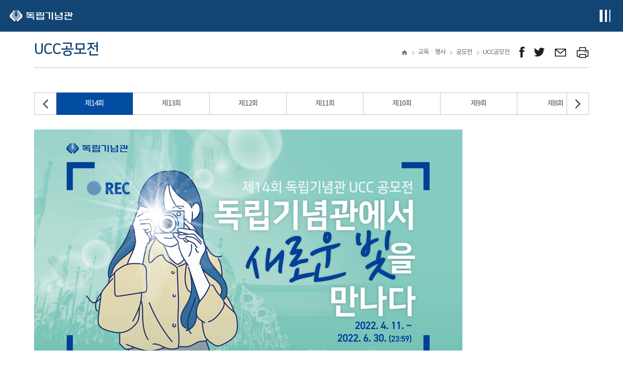

--- FILE ---
content_type: text/html;charset=utf-8
request_url: https://i815.or.kr/2018/edu/uccContest.do;jsessionid=2996C0CE0D5A8AE51B36C0F3966A04CC
body_size: 81795
content:





<!DOCTYPE html>
<html lang="ko">
<head>
<meta charset="UTF-8">

<meta name="viewport" content="width=device-width, initial-scale=1.0, user-scalable=yes" />





<!-- 추가수정 필요 -->







<title>
	
		
		
			UCC공모전 |
		
			공모전 |
		
			교육ㆍ행사 |
		
	
	독립기념관
</title>

	<meta name="keywords" content="독립, 기념관, 겨레, 한국, 전시, 관람, 참여, 소통" />
	<meta name="author" content="" />
	<meta name="copyright" content="(C) THE INDEPENDENCE HALL OF KOREA ALL RIGHTS RESERVED." />
	
	<link rel="icon" href="/images/logo.png;jsessionid=20370562C7ABDDEF8096579BAEAE7D2C" />
	<link rel="shortcut icon" href="/images/logo.png;jsessionid=20370562C7ABDDEF8096579BAEAE7D2C" />
	
	<link  rel="stylesheet" href="/css/import.css;jsessionid=20370562C7ABDDEF8096579BAEAE7D2C?ver=20240913"/>
	
	<!-- AOS 라이브러리 불러오기-->
    <!--<link rel="stylesheet" href="https://unpkg.com/aos@2.3.1/dist/aos.css">-->
	<link rel="stylesheet" href="/css/aos.css;jsessionid=20370562C7ABDDEF8096579BAEAE7D2C">
	
	
	<script src="/js/jquery-3.5.1.min.js;jsessionid=20370562C7ABDDEF8096579BAEAE7D2C"></script>
	<script src="/js/jquery-ui.1.12.1.js;jsessionid=20370562C7ABDDEF8096579BAEAE7D2C"></script>

	
		
		<script src="/js/jquery.easing.1.3.js;jsessionid=20370562C7ABDDEF8096579BAEAE7D2C"></script>
	
	<script src="/js/jquery.mCustomScrollbar.js;jsessionid=20370562C7ABDDEF8096579BAEAE7D2C"></script>
	<script src="/js/swiper.js;jsessionid=20370562C7ABDDEF8096579BAEAE7D2C"></script>
	<script src="/js/slick.js;jsessionid=20370562C7ABDDEF8096579BAEAE7D2C"></script>
	<script src="/js/jquery.bxslider.min.js;jsessionid=20370562C7ABDDEF8096579BAEAE7D2C"></script>
	
	<!-- 기존 스크립트 파일 -->
	<script src="/js/common/common.js;jsessionid=20370562C7ABDDEF8096579BAEAE7D2C"></script>
	<script src="/js/common/program.bbs.common.js;jsessionid=20370562C7ABDDEF8096579BAEAE7D2C"></script>
	
	<!-- 신규 스크립트 파일 -->
	<script src="/js/common.js;jsessionid=20370562C7ABDDEF8096579BAEAE7D2C"></script>
	<script src="/js/edu/edu.js;jsessionid=20370562C7ABDDEF8096579BAEAE7D2C"></script>
	
	<!-- 퍼블리싱 스크립트 파일 -->
	<script src="/js/front.js;jsessionid=20370562C7ABDDEF8096579BAEAE7D2C?ver=20231228"></script>
	
	
	<script type="text/javascript">
	function getContextPath() {
		return "";
	}
	$(function() {
		if ("" != "") {
			alert("");
			
			if ("" != "") {
				movePage("");
			}
		}
		
		$("form input[name]:text").blur(function() {
			var value = $(this).val();
			if (value.length > 0) {
				$(this).val(value.trim());
			}
		});
		
		$('input.number:text').on({
			'keyup': function () { 
				this.value = this.value.replace(/[^0-9]/g,'');
			},
			'keydown': function () { 
				this.value = this.value.replace(/[^0-9]/g,'');
			},
			'blur': function () { 
				this.value = this.value.replace(/[^0-9]/g,'');
			}
		});	
		
		$(".tab-area .tab-btn a").on('click.showTab', function() {
			if ($(this).attr("href") == '#none' || $(this).attr("href") == "") { // tab-btn의 link가 없을때만..
				var tabIdx = $(this).index();
				var $tabArea = $(this).closest('div.tab-area');
				var $tabCntn = $tabArea.find(".tab-content:eq("+tabIdx+")");
				
				if ($tabCntn != null && $tabCntn.length > 0) {

					// class 삭제
					$tabArea.find(".tab-btn a.on, .tab-content.on").removeClass("on");
					
					// class 추가
					$(this).addClass("on");
					$tabCntn.addClass("on");
					
					// img-slider 업데이트
					var $imgSlider = $tabCntn.find(".img-slider");
					if ($imgSlider.length > 0 && swiper != null) {
						$imgSlider.each(function(i,el) {
							if (el.swiper != null) el.swiper.update();
						});
					}
					return false;
				}
			}
			return true;
		});
		
	});
	</script>



<script type="text/javascript">
$(function() {
	var idx = $(".tab-slider .swiper-slide.curr").index();
	var slidesPerView = swiper2.slidesPerViewDynamic()-1;
	if (idx >= slidesPerView) {
		swiper2.slideTo(idx);
	}
})
</script>
</head>
<body>

	
	



<!-- header.jsp -->
<style>
@media (max-width: 1400px) {
   #gnb > ul > li > .gnb-menu-area {
		  min-width: 185px !important;
   }
}

#header .bottom .inner-wrap{ position:relative; }
#gnb > ul > li{ position:static; }
#gnb > ul > li > .gnb-menu-area{
  position:absolute;
  left:0; right:0;
  top:80px;
  padding-left:305px;
  background:#fff;
  z-index:999;
      height: 395px !important;
}
#gnb > ul > li > .gnb-menu-area{
  overflow: hidden;
  opacity: 0;
  max-height: 0;
  transform: translateY(-6px);
  transition: max-height .25s ease, opacity .2s ease, transform .2s ease;
}

#gnb > ul > li.is-open > .gnb-menu-area{
  opacity: 1;
  max-height: 600px; 
  transform: translateY(0);
}

#gnb > ul > li > .gnb-menu-area { display: none !important; }
#gnb > ul > li.is-open > .gnb-menu-area { display: block !important; }
#gnb:hover > ul > li > .gnb-menu-area { display: none !important; }
#gnb:hover > ul > li.is-open > .gnb-menu-area { display: block !important; }

.gnb-menu-area .menu-box {
    width: 15.285%;
}
.gnb-menu-area .inner-wrap{
    max-width: 1228px;
}
.gnb-menu-area .menu-box .depth1::after {content: ""; width: 45%; height: 1px; background: #f3f5f8; position: absolute; right: 30px; top: 50%; transform: translateY(-50%);}

#gnb > ul > li { 
  position: relative !important;
}
@media (max-width: 1280px) {
  .mobile-menu { right: -100%; transition: right .25s ease; }
  .mobile-menu.is-open { right: 0; }

  .dimmed { display:none; }
  .dimmed.is-open { display:block; }
}


#gnb > ul > li > .gnb-menu-area{
  position: absolute !important;
  top: 189% !important;
  left: 0 !important;
  right: auto !important;
  width: max-content;
  min-width: 207px;
  padding-left: 0 !important;
  margin: 0 !important;
  background: #fff;
  z-index: 999;
}

.gnb-menu-area{
  width: auto !important;
  top: auto !important;
  left: auto !important;
}

</style>

<div class="skip">
  <a href="#main-container" title="본문바로가기">본문 바로가기</a>
</div>

<header id="header">
  <div class="top">
    <div class="inner-wrap">
      <h1 class="logo"><a href="/2018/main.do;jsessionid=20370562C7ABDDEF8096579BAEAE7D2C" class="go-main">독립기념관</a></h1>

      <div class="right">
        <ul class="util">
			<li><a href="/2018/visual/sign_video.do;jsessionid=20370562C7ABDDEF8096579BAEAE7D2C" class="video" target="_blank" title="수어 콘텐츠 새창열기">수어 콘텐츠</a></li>
          
            <li><a href="/2018/member/login.do;jsessionid=20370562C7ABDDEF8096579BAEAE7D2C" class="login">로그인</a></li>
            <li><a href="/2018/member/join_type.do;jsessionid=20370562C7ABDDEF8096579BAEAE7D2C" class="join">회원가입</a></li>
          
          

          <li class="language">
            <div class="box">
              <a href="#" class="select" role="button" aria-haspopup="menu" aria-expanded="false" aria-controls="lang-menu">Language</a>
              <ul id="lang-menu" class="other-lang" role="menu" aria-hidden="true">
                <li role="none"><a role="menuitem" href="http://www.i815.or.kr">Language</a></li>
                <li role="none"><a role="menuitem" href="http://global.i815.or.kr/en">English</a></li>
                <li role="none"><a role="menuitem" href="http://global.i815.or.kr/cn">中國語</a></li>
                <li role="none"><a role="menuitem" href="http://global.i815.or.kr/jp">日本語</a></li>
              </ul>
            </div>
          </li>
        </ul>
      </div>

      <div class="right-btn-area">
        <button type="button" class="btn-allmenu type-mobile">전체메뉴보기</button>
      </div>
    </div>
  </div>

  <div class="bottom">
    <div class="inner-wrap">
      <h1 class="logo"><a href="/2018/main.do;jsessionid=20370562C7ABDDEF8096579BAEAE7D2C" class="go-main">독립기념관</a></h1>

		<div class="gnb-wrap">
		  <nav id="gnb" aria-label="">
			<ul>
			  <!-- 관람편의시설 -->
			  <li>
				<a href="/2018/tour/info.do;jsessionid=20370562C7ABDDEF8096579BAEAE7D2C" data-submenu="#submenu-tour">관람편의시설</a>
				<div class="gnb-menu-area"  style="padding-left: 0px !important; width: 9%; left: 617px;">
				  <div class="inner-wrap mega-cols" style="padding:0px !important;">
					<div class="menu-box mega-col" role="presentation" style="width: auto;">
					  <div class="box mega-sec" id="submenu-tour">
						<div class="depth1 depth1-title" id="ttl-tour" style="margin-top: 6px;"><span>관람편의시설</span></div>
						<nav class="depth2-nav" aria-labelledby="ttl-tour">
						  <ul>
							<li><a href="/2018/tour/info.do;jsessionid=20370562C7ABDDEF8096579BAEAE7D2C" style="font-size: 14px;color: #666; line-height: 26px;letter-spacing: -0.5px;">관람안내</a></li>
							<li><a href="/2018/tour/untact.do;jsessionid=20370562C7ABDDEF8096579BAEAE7D2C" style="font-size: 14px;color: #666; line-height: 26px;letter-spacing: -0.5px;">비대면 관람안내</a></li>
							<li><a href="/2018/tour/location.do;jsessionid=20370562C7ABDDEF8096579BAEAE7D2C" style="font-size: 14px;color: #666; line-height: 26px;letter-spacing: -0.5px;">오시는길</a></li>
							<li><a href="/2018/tour/facility.do;jsessionid=20370562C7ABDDEF8096579BAEAE7D2C" style="font-size: 14px;color: #666; line-height: 26px;letter-spacing: -0.5px;">관람·편의시설</a></li>
							<li><a href="/2018/tour/schedule.do;jsessionid=20370562C7ABDDEF8096579BAEAE7D2C" style="font-size: 14px;color: #666; line-height: 26px;letter-spacing: -0.5px;">오늘의 일정</a></li>
							<li><a href="https://www.i815.or.kr/2017/tour/course_new.php" target="_blank" title="새창으로 열기" class="link" style="font-size: 14px;color: #666; line-height: 26px;letter-spacing: -0.5px;">관람코스 짜기</a></li>
							<li><a href="/2018/tour/usePlace.do;jsessionid=20370562C7ABDDEF8096579BAEAE7D2C" style="font-size: 14px;color: #666; line-height: 26px;letter-spacing: -0.5px;">예약/신청</a></li>
							<li><a href="/2018/tour/explainExhibitPre.do;jsessionid=20370562C7ABDDEF8096579BAEAE7D2C" style="font-size: 14px;color: #666; line-height: 26px;letter-spacing: -0.5px;">전시해설</a></li>
							<li><a href="/2018/tour/armyVisit.do;jsessionid=20370562C7ABDDEF8096579BAEAE7D2C" style="font-size: 14px;color: #666; line-height: 26px;letter-spacing: -0.5px;">국군 휴가 보상 안내</a></li>
							<li><a href="/2018/tour/culturalProductList2.do;jsessionid=20370562C7ABDDEF8096579BAEAE7D2C" style="font-size: 14px;color: #666; line-height: 26px;letter-spacing: -0.5px;">문화상품관</a></li>
							<li><a href="/2018/tour/surroundings.do;jsessionid=20370562C7ABDDEF8096579BAEAE7D2C" style="font-size: 14px;color: #666; line-height: 26px;letter-spacing: -0.5px;">주변관광지</a></li>
						  </ul>
						</nav>
					  </div>
					</div>
				  </div>
				</div>
			  </li>
		
			  <!-- 전시 -->
			  <li>
				<a href="/2018/exhibit/permanent.do;jsessionid=20370562C7ABDDEF8096579BAEAE7D2C" data-submenu="#submenu-exhibit">전시</a>
				<div class="gnb-menu-area"  style="    width: 7.5%; padding-left: 0px;left: 760px; display: none;    height: 300px !important;">
				  <div class="inner-wrap mega-cols"style=" padding-left: 18px;">
					<div class="menu-box mega-col" role="presentation" style="  width: auto; padding: 0px;">
					  <div class="box mega-sec" id="submenu-exhibit">
						<div class="depth1 depth1-title" id="ttl-exhibit"><span>전시</span></div>
						<nav class="depth2-nav" aria-labelledby="ttl-exhibit" >
						  <ul style=" display: flex; gap: 9px;  flex-direction: column;">
							<li><a href="/2018/exhibit/permanent.do;jsessionid=20370562C7ABDDEF8096579BAEAE7D2C" style="font-size: 14px;color: #666; line-height: 26px;letter-spacing: -0.5px;">상설전시</a></li>
							<li><a href="/2018/exhibit/special.do;jsessionid=20370562C7ABDDEF8096579BAEAE7D2C" style="font-size: 14px;color: #666; line-height: 26px;letter-spacing: -0.5px;">특별전시</a></li>
							<li><a href="/2018/exhibit/oversea.do;jsessionid=20370562C7ABDDEF8096579BAEAE7D2C" style="font-size: 14px;color: #666; line-height: 26px;letter-spacing: -0.5px;">국외전시</a></li>
							<li><a href="/2018/scholarship/independentista.do;jsessionid=20370562C7ABDDEF8096579BAEAE7D2C" style="font-size: 14px;color: #666; line-height: 26px;letter-spacing: -0.5px;">이달의 독립운동</a></li>
							<li><a href="/2018/exhibit/sheaRokbi.do;jsessionid=20370562C7ABDDEF8096579BAEAE7D2C" style="font-size: 14px;color: #666; line-height: 26px;letter-spacing: -0.5px;">시·어록비</a></li>
							<li><a href="/2018/exhibit/rental.do;jsessionid=20370562C7ABDDEF8096579BAEAE7D2C" style="font-size: 14px;color: #666; line-height: 26px;letter-spacing: -0.5px;">순회전시물 대여</a></li>
						  </ul>
						</nav>
					  </div>
					</div>
				  </div>
				</div>
			  </li>

			  <!-- 디지털기념관 -->
			  <li>
				<a href="https://cyber.i815.or.kr/digitalHall/" target="_blank" title="새 창 열림" data-submenu="#submenu-digital">디지털기념관</a>
				<div class="gnb-menu-area"  style=" height: 340px !important; left: 861px; width: 10%; padding: 0px;">
				  <div class="inner-wrap mega-cols" style="padding: 0px;">
					<div class="menu-box mega-col" role="presentation" style="width: auto; padding-top: 0px;">
					  <div class="box mega-sec" id="submenu-digital">
						<div class="depth1 depth1-title" id="ttl-digital"><span>디지털기념관</span></div>
						<nav class="depth2-nav" aria-labelledby="ttl-digital">
						  <ul style="display: flex;flex-direction: column;gap: 10px;">
							<li><a href="https://cyber.i815.or.kr/digitalHall/" target="_blank" title="새 창 열림" style="font-size: 14px;color: #666; line-height: 26px;letter-spacing: -0.5px;">VR전시관</a></li>
							<li><a href="https://cyber.i815.or.kr/digitalHall/" target="_blank" title="새 창 열림" style="font-size: 14px;color: #666; line-height: 26px;letter-spacing: -0.5px;">MR 독립영상관</a></li>
							<li><a href="https://cyber.i815.or.kr/digitalHall/" target="_blank" title="새 창 열림" style="font-size: 14px;color: #666; line-height: 26px;letter-spacing: -0.5px;">'함께하는독립운동'체험관</a></li>
							<li><a href="https://cyber.i815.or.kr/digitalHall/" target="_blank" title="새 창 열림" style="font-size: 14px;color: #666; line-height: 26px;letter-spacing: -0.5px;">AI미디어 로봇 '누리'</a></li>
							<li><a href="https://cyber.i815.or.kr/digitalHall/" target="_blank" title="새 창 열림" style="font-size: 14px;color: #666; line-height: 26px;letter-spacing: -0.5px;">3·1 문화마당 미디어 큐브</a></li>
							<li><a href="https://cyber.i815.or.kr/digitalHall/" target="_blank" title="새 창 열림" style="font-size: 14px;color: #666; line-height: 26px;letter-spacing: -0.5px;">겨레의탑 미디어파사드</a></li>
							<li><a href="https://cyber.i815.or.kr/digitalHall/" target="_blank" title="새 창 열림" style="font-size: 14px;color: #666; line-height: 26px;letter-spacing: -0.5px;">현충시설 기념관 안내</a></li>
						  </ul>
						</nav>
					  </div>
					</div>
				  </div>
				</div>
			  </li>

			  <!-- 교육·행사 -->
			  <li>
				<a href="/2018/edu/info.do;jsessionid=20370562C7ABDDEF8096579BAEAE7D2C" data-submenu="#submenu-edu">교육&middot;행사</a>
				<div class="gnb-menu-area"  style="left: 968px;width: 8%;padding: 0px; height: 260px !important;">
				  <div class="inner-wrap mega-cols" style=" padding: 0px;">
					<div class="menu-box mega-col" role="presentation" style=" width: auto;">
					  <div class="box mega-sec" id="submenu-edu">
						<div class="depth1 depth1-title" id="ttl-edu" style="margin-top: 9px;"><span>교육·행사</span></div>
						<nav class="depth2-nav" aria-labelledby="ttl-edu">
						  <ul style="display: flex; flex-direction: column; gap:10px;">
							<li><a href="/2018/edu/info.do;jsessionid=20370562C7ABDDEF8096579BAEAE7D2C" style="font-size: 14px;color: #666; line-height: 26px;letter-spacing: -0.5px;">문화행사 안내</a></li>
							<li><a href="/2018/edu/programCalendar.do;jsessionid=20370562C7ABDDEF8096579BAEAE7D2C" style="font-size: 14px;color: #666; line-height: 26px;letter-spacing: -0.5px;">교육프로그램 신청</a></li>
							<li><a href="/2018/edu/photoContest.do;jsessionid=20370562C7ABDDEF8096579BAEAE7D2C" style="font-size: 14px;color: #666; line-height: 26px;letter-spacing: -0.5px;">공모전</a></li>
							<li><a href="/2018/edu/historyEdu.do;jsessionid=20370562C7ABDDEF8096579BAEAE7D2C" style="font-size: 14px;color: #666; line-height: 26px;letter-spacing: -0.5px;">교육교재</a></li>
							<li><a href="/2018/scholarship/webtoon21.do;jsessionid=20370562C7ABDDEF8096579BAEAE7D2C" style="font-size: 14px;color: #666; line-height: 26px;letter-spacing: -0.5px;">교육웹툰</a></li>
						  </ul>
						</nav>
					  </div>
					</div>
				  </div>
				</div>
			  </li>

			  <!-- 참여 -->
			  <li>
				<a href="/2018/participate/attend.do;jsessionid=20370562C7ABDDEF8096579BAEAE7D2C" data-submenu="#submenu-participate">참여</a>
				<div class="gnb-menu-area"  style="height: 220px !important;width: 7%;padding: 0px;left: 1074px;">
				  <div class="inner-wrap mega-cols" style="padding: 0px;">
					<div class="menu-box mega-col" role="presentation" style="width: auto;">
					  <div class="box mega-sec" id="submenu-participate">
						<div class="depth1 depth1-title" id="ttl-participate" style=" margin-top: 5px;"><span>참여</span></div>
						<nav class="depth2-nav" aria-labelledby="ttl-participate">
						  <ul style="display: flex; flex-direction: column; gap: 10px;">
							<li><a href="/2018/participate/customer.do;jsessionid=20370562C7ABDDEF8096579BAEAE7D2C" style="font-size: 14px;color: #666; line-height: 26px;letter-spacing: -0.5px;">고객의 소리</a></li>
							<li><a href="/2018/participate/peopleVote.do;jsessionid=20370562C7ABDDEF8096579BAEAE7D2C" style="font-size: 14px;color: #666; line-height: 26px;letter-spacing: -0.5px;">국민소통</a></li>
							<li><a href="/2018/participate/attend.do;jsessionid=20370562C7ABDDEF8096579BAEAE7D2C" style="font-size: 14px;color: #666; line-height: 26px;letter-spacing: -0.5px;">이벤트</a></li>
							<li><a href="/2018/participate/faq.do;jsessionid=20370562C7ABDDEF8096579BAEAE7D2C" style="font-size: 14px;color: #666; line-height: 26px;letter-spacing: -0.5px;">자주 묻는 질문</a></li>
						  </ul>
						</nav>
					  </div>
					</div>
				  </div>
				</div>
			  </li>

			  <!-- 소장자료 -->
			  <li>
				<a href="/2018/collection/search.do;jsessionid=20370562C7ABDDEF8096579BAEAE7D2C" data-submenu="#submenu-collection">소장자료</a>
				<div class="gnb-menu-area"  style="width: 8%;height: 200px !important;padding: 0px;left: 1160px;">
				  <div class="inner-wrap mega-cols" style=" padding: 0px;">
					<div class="menu-box mega-col" role="presentation" style="width: auto;">
					  <div class="box mega-sec" id="submenu-collection">
						<div class="depth1 depth1-title" id="ttl-collection" style=" margin-top: 8px;"><span>소장자료</span></div>
						<nav class="depth2-nav" aria-labelledby="ttl-collection">
						  <ul style="display: flex; flex-direction: column;     gap: 10px;">
							<li><a href="/2018/collection/search.do;jsessionid=20370562C7ABDDEF8096579BAEAE7D2C" style="font-size: 14px;color: #666; line-height: 26px;letter-spacing: -0.5px;">자료검색</a></li>
							<li><a href="/2018/collection/prescribedMaterial.do;jsessionid=20370562C7ABDDEF8096579BAEAE7D2C" style="font-size: 14px;color: #666; line-height: 26px;letter-spacing: -0.5px;">소장자료 현황</a></li>
							<li><a href="/2018/collection/donateDataInfo.do;jsessionid=20370562C7ABDDEF8096579BAEAE7D2C" style="font-size: 14px;color: #666; line-height: 26px;letter-spacing: -0.5px;">자료기증 안내</a></li>
						  </ul>
						</nav>
					  </div>
					</div>
				  </div>
				</div>
			  </li>

			  <!-- 학술 -->
			  <li>
				<a href="/2018/scholarship/thisHistory.do;jsessionid=20370562C7ABDDEF8096579BAEAE7D2C" data-submenu="#submenu-scholarship">학술</a>
				<div class="gnb-menu-area"   style="width: 8%;height: 200px !important;padding: 0px;left: 1260px;">
				  <div class="inner-wrap mega-cols" style=" padding: 0px;">
					<div class="menu-box mega-col" role="presentation" style="width: auto;">
					  <div class="box mega-sec" id="submenu-scholarship">
						<div class="depth1 depth1-title" id="ttl-scholarship" style=" margin-top: 8px;"><span>학술</span></div>
						<nav class="depth2-nav" aria-labelledby="ttl-scholarship">
						  <ul style="display: flex; flex-direction: column;  gap: 10px;">
							<li><a href="/2018/scholarship/thisHistory.do;jsessionid=20370562C7ABDDEF8096579BAEAE7D2C" style="font-size: 14px;color: #666; line-height: 26px;letter-spacing: -0.5px;">이달의 역사</a></li>
							<li><a href="/2018/scholarship/domesticHistoricSite.do;jsessionid=20370562C7ABDDEF8096579BAEAE7D2C" style="font-size: 14px;color: #666; line-height: 26px;letter-spacing: -0.5px;">국내사적지</a></li>
							<li><a href="http://oversea.i815.or.kr/" target="_blank" title="새창으로 열림" class="link" style="font-size: 14px;color: #666; line-height: 26px;letter-spacing: -0.5px;">국외사적지</a></li>
						  </ul>
						</nav>
					  </div>
					</div>
				  </div>
				</div>
			  </li>

			  <!-- 소식 -->
			  <li>
				<a href="/2018/news/news.do;jsessionid=20370562C7ABDDEF8096579BAEAE7D2C" data-submenu="#submenu-news">소식</a>
				<div class="gnb-menu-area"  style="width: 8%; height: 395px !important; padding: 0px; left: 1335px;">
				  <div class="inner-wrap mega-cols" style="padding: 0px;">
					<div class="menu-box mega-col" role="presentation" style="width: auto;">
					  <div class="box mega-sec" id="submenu-news">
						<div class="depth1 depth1-title" id="ttl-news" style="margin-top: 8px;"><span>소식</span></div>
						<nav class="depth2-nav" aria-labelledby="ttl-news">
						  <ul style="display: flex; flex-direction: column;     gap: 10px;">
							<li><a href="/2018/news/news.do;jsessionid=20370562C7ABDDEF8096579BAEAE7D2C" style="font-size: 14px;color: #666; line-height: 26px;letter-spacing: -0.5px;">기념관소식</a></li>
							<li><a href="/2018/news/press.do;jsessionid=20370562C7ABDDEF8096579BAEAE7D2C" style="font-size: 14px;color: #666; line-height: 26px;letter-spacing: -0.5px;">언론보도</a></li>
							<li><a href="/2018/news/event.do;jsessionid=20370562C7ABDDEF8096579BAEAE7D2C" style="font-size: 14px;color: #666; line-height: 26px;letter-spacing: -0.5px;">사진/영상</a></li>
							<li><a href="/2018/news/magazine.do;jsessionid=20370562C7ABDDEF8096579BAEAE7D2C" style="font-size: 14px;color: #666; line-height: 26px;letter-spacing: -0.5px;">독립기념관 소식지</a></li>
							<li><a href="/2018/news/bid.do;jsessionid=20370562C7ABDDEF8096579BAEAE7D2C" style="font-size: 14px;color: #666; line-height: 26px;letter-spacing: -0.5px;">입찰정보</a></li>
						  </ul>
						</nav>
					  </div>
					</div>
				  </div>
				</div>
			  </li>

			  <!-- 소개 -->
			  <li>
				<a href="/2018/introduction/greeting.do;jsessionid=20370562C7ABDDEF8096579BAEAE7D2C" data-submenu="#submenu-intro">소개</a>
				<div class="gnb-menu-area"  style="height: 395px !important;">
				  <div class="inner-wrap mega-cols" style="padding: 0px;">
					<div class="menu-box mega-col" role="presentation"  style="width: auto;">
					  <div class="box mega-sec" id="submenu-intro">
						<div class="depth1 depth1-title" id="ttl-intro"  style="margin-top: 8px;"><span>소개</span></div>
						<nav class="depth2-nav" aria-labelledby="ttl-intro">
						  <ul style="display: flex; flex-direction: column; gap:5px;">
							<li><a href="/2018/introduction/greeting.do;jsessionid=20370562C7ABDDEF8096579BAEAE7D2C" style="font-size: 14px;color: #666; line-height: 26px;letter-spacing: -0.5px;">환영인사</a></li>
							<li><a href="/2018/introduction/history.do;jsessionid=20370562C7ABDDEF8096579BAEAE7D2C" style="font-size: 14px;color: #666; line-height: 26px;letter-spacing: -0.5px;">독립기념관의 역사</a></li>
							<li><a href="/2018/introduction/businessPlan.do;jsessionid=20370562C7ABDDEF8096579BAEAE7D2C" style="font-size: 14px;color: #666; line-height: 26px;letter-spacing: -0.5px;">미션 &amp; 비전</a></li>
							<li><a href="/2018/introduction/rightPeople.do;jsessionid=20370562C7ABDDEF8096579BAEAE7D2C" style="font-size: 14px;color: #666; line-height: 26px;letter-spacing: -0.5px;">인재상</a></li>
							<li><a href="/2018/introduction/org.do;jsessionid=20370562C7ABDDEF8096579BAEAE7D2C" style="font-size: 14px;color: #666; line-height: 26px;letter-spacing: -0.5px;">조직 구성</a></li>
							<li><a href="/2018/introduction/exhibitBusiness.do;jsessionid=20370562C7ABDDEF8096579BAEAE7D2C" style="font-size: 14px;color: #666; line-height: 26px;letter-spacing: -0.5px;">주요 사업</a></li>
							<li><a href="/2018/introduction/cooperation.do;jsessionid=20370562C7ABDDEF8096579BAEAE7D2C" style="font-size: 14px;color: #666; line-height: 26px;letter-spacing: -0.5px;">현충시설 협력망</a></li>
							<li><a href="/2018/introduction/donateInfo.do;jsessionid=20370562C7ABDDEF8096579BAEAE7D2C" style="font-size: 14px;color: #666; line-height: 26px;letter-spacing: -0.5px;">기부금 기탁안내</a></li>
							<li><a href="/2018/introduction/ci.do;jsessionid=20370562C7ABDDEF8096579BAEAE7D2C" style="font-size: 14px;color: #666; line-height: 26px;letter-spacing: -0.5px;">캐릭터/CI소개</a></li>
							<li><a href="/2018/introduction/linkSite.do;jsessionid=20370562C7ABDDEF8096579BAEAE7D2C" style="font-size: 14px;color: #666; line-height: 26px;letter-spacing: -0.5px;">관련사이트</a></li>
						  </ul>
						</nav>
					  </div>
					</div>
				  </div>
				</div>
			  </li>

			  <!-- 정보공개 -->
			  <li>
				<a href="/2018/gov/info01.do;jsessionid=20370562C7ABDDEF8096579BAEAE7D2C" data-submenu="#submenu-gov">정보공개</a>
				<div class="gnb-menu-area"  style="height: 395px !important;">
				  <div class="inner-wrap mega-cols" style="padding: 0px;">
					<div class="menu-box mega-col" role="presentation"  style="width: auto;">
					  <div class="box mega-sec" id="submenu-gov">
						<div class="depth1 depth1-title" id="ttl-gov" style="margin-top: 8px;"><span>정보공개</span></div>
						<nav class="depth2-nav" aria-labelledby="ttl-gov">
						  <ul style="display: flex; flex-direction: column; gap:5px;">
							<li><a href="/2018/gov/info01.do;jsessionid=20370562C7ABDDEF8096579BAEAE7D2C" style="font-size: 14px;color: #666; line-height: 26px;letter-spacing: -0.5px;">정보공개</a></li>
							<li><a href="/2018/gov/businessRealName.do;jsessionid=20370562C7ABDDEF8096579BAEAE7D2C" style="font-size: 14px;color: #666; line-height: 26px;letter-spacing: -0.5px;">사업실명제</a></li>
							<li><a href="/2018/gov/info09.do;jsessionid=20370562C7ABDDEF8096579BAEAE7D2C" style="font-size: 14px;color: #666; line-height: 26px;letter-spacing: -0.5px;">공공데이터개방</a></li>
							<li><a href="/2018/gov/socialValue.do;jsessionid=20370562C7ABDDEF8096579BAEAE7D2C" style="font-size: 14px;color: #666; line-height: 26px;letter-spacing: -0.5px;">ESG·지속가능경영</a></li>
							<li><a href="/2018/gov/safety.do;jsessionid=20370562C7ABDDEF8096579BAEAE7D2C" style="font-size: 14px;color: #666; line-height: 26px;letter-spacing: -0.5px;">안전 관리</a></li>
							<li><a href="/2018/gov/corpGrowCenter.do;jsessionid=20370562C7ABDDEF8096579BAEAE7D2C" style="font-size: 14px;color: #666; line-height: 26px;letter-spacing: -0.5px;">기업성장응답센터</a></li>
							<li><a href="/2018/gov/humanRight.do;jsessionid=20370562C7ABDDEF8096579BAEAE7D2C" style="font-size: 14px;color: #666; line-height: 26px;letter-spacing: -0.5px;">인권경영</a></li>
							<li><a href="/2018/gov/charter.do;jsessionid=20370562C7ABDDEF8096579BAEAE7D2C" style="font-size: 14px;color: #666; line-height: 26px;letter-spacing: -0.5px;">윤리경영</a></li>
							<li><a href="/2018/gov/managementPublic.do;jsessionid=20370562C7ABDDEF8096579BAEAE7D2C" style="font-size: 14px;color: #666; line-height: 26px;letter-spacing: -0.5px;">경영공시</a></li>
						  </ul>
						</nav>
					  </div>
					</div>
				  </div>
				</div>
			  </li>

			</ul>
		  </nav>
		</div>


      <div class="menu-wrap">
        <p class="pc-all-menu-view"><a href="#pc-all-menu" class="btn-allmenu type-pc btn-layer-open">전체메뉴보기</a></p>
      </div>
    </div>
  </div>

</header>
<!-- mobile menu -->
	<div class="dimmed"></div>
	<div class="mobile-menu">
		<!-- 20220907 퍼블수정 챗봇 언어선택 닫기 버튼 -->
		<div class="top">
			<div class="left">
				<!-- <button class="chatbot">챗봇! 독립이</button> -->
			</div>
			
			<div class="right">
				<div class="language">
					<div class="box">
						<a href="javascript:void(0)" class="select">Language</a>
						<ul class="other-lang">
							<li><a href="http://www.i815.or.kr">Language</a></li>
							<li><a href="http://global.i815.or.kr/en">English</a></li>
							<li><a href="http://global.i815.or.kr/cn">中國語</a></li>
							<li><a href="http://global.i815.or.kr/jp">日本語</a></li>
						</ul>
					</div>
				</div>
				<a class="menu-close" href="javascript:void(0)">닫기</a>
			</div>
		</div>
		
		<!-- 20190106 퍼블수정 로그인 텍스트 추가 -->
		<div class="login-text">
			
				<div class="logout"><a href="/2018/member/login.do;jsessionid=20370562C7ABDDEF8096579BAEAE7D2C">로그인하세요</a></div>
			
			
		</div>
		<!-- <div class="language">
			<a href="http://global.i815.or.kr/en" title="새창으로 열림" target="_blank" class="link">영어</a>
			<a href="http://global.i815.or.kr/cn" title="새창으로 열림" target="_blank" class="link">中國語</a>
			<a href="http://global.i815.or.kr/jp" title="새창으로 열림" target="_blank" class="link">日本語</a>
		</div> -->
		
		



<!-- mobail-menu.jsp -->
		<div class="menu-area">
			<ul>
				<li>
					<a href="#none" class="depth1">관람편의시설</a>
					<ul class="depth2-wrap">
						<li><a href="/2018/tour/info.do;jsessionid=20370562C7ABDDEF8096579BAEAE7D2C">관람안내</a></li>
						<li><a href="/2018/tour/untact.do;jsessionid=20370562C7ABDDEF8096579BAEAE7D2C">비대면 관람안내</a></li>
						<li><a href="/2018/tour/location.do;jsessionid=20370562C7ABDDEF8096579BAEAE7D2C">오시는길</a></li>
						<li><a href="/2018/tour/facility.do;jsessionid=20370562C7ABDDEF8096579BAEAE7D2C">관람·편의시설</a></li>
						<li><a href="/2018/tour/schedule.do;jsessionid=20370562C7ABDDEF8096579BAEAE7D2C">오늘의 일정</a></li>
						<li><a href="https://www.i815.or.kr/2017/tour/course_new.php" title="새창으로 열기" target="_blank" class="link">관람코스 짜기</a></li>
						<li>
							<a href="#none" class="depth2">예약/신청</a>
							<ul class="depth3-wrap">
								<li><a href="/2018/tour/usePlace.do;jsessionid=20370562C7ABDDEF8096579BAEAE7D2C">장소 대관 예약</a></li>
								<li><a href="/2018/tour/campsite.do;jsessionid=20370562C7ABDDEF8096579BAEAE7D2C" title="새창으로 열기" target="_blank" class="link2">캠핑장 예약</a></li>
								<li><a href="/2018/tour/experienceInfo.do;jsessionid=20370562C7ABDDEF8096579BAEAE7D2C">함께하는독립운동 체험관 예약</a></li>
								<li><a href="http://www.i815.or.kr/education/home/index.php">교육 신청</a></li>
								<li><a href="/2018/tour/explain.do;jsessionid=20370562C7ABDDEF8096579BAEAE7D2C">전시 해설 예약</a></li>
								<li><a href="/2018/tour/potogrfPrmsnAply.do;jsessionid=20370562C7ABDDEF8096579BAEAE7D2C">촬영허가신청</a></li>
								<li><a href="/2018/tour/wishUnityInfo.do;jsessionid=20370562C7ABDDEF8096579BAEAE7D2C">통일염원의 동산 벽돌조적</a></li>
							</ul>
						</li>
						<li><a href="/2018/tour/explainExhibitPre.do;jsessionid=20370562C7ABDDEF8096579BAEAE7D2C">전시해설</a></li>
						<li><a href="/2018/tour/armyVisit.do;jsessionid=20370562C7ABDDEF8096579BAEAE7D2C">국군 휴가 보상 안내</a></li>
						<li><a href="/2018/tour/culturalProductList2.do;jsessionid=20370562C7ABDDEF8096579BAEAE7D2C">문화상품관</a></li>
						<li><a href="/2018/tour/surroundings.do;jsessionid=20370562C7ABDDEF8096579BAEAE7D2C">주변관광지</a></li>
					</ul>
				</li>
				<li>
					<a href="#none" class="depth1">전시</a>
					<ul class="depth2-wrap">
						<li>
							<a href="#none" class="depth2">상설전시</a>
							<ul class="depth3-wrap">
								<li><a href="/2018/exhibit/permanent01.do;jsessionid=20370562C7ABDDEF8096579BAEAE7D2C">제1전시관</a></li>
								<li><a href="/2018/exhibit/permanent02.do;jsessionid=20370562C7ABDDEF8096579BAEAE7D2C">제2전시관</a></li>
								<li><a href="/2018/exhibit/permanent03.do;jsessionid=20370562C7ABDDEF8096579BAEAE7D2C">제3전시관</a></li>
								<li><a href="/2018/exhibit/permanent04.do;jsessionid=20370562C7ABDDEF8096579BAEAE7D2C">제4전시관</a></li>
								<li><a href="/2018/exhibit/permanent05.do;jsessionid=20370562C7ABDDEF8096579BAEAE7D2C">제5전시관</a></li>
								<li><a href="/2018/exhibit/permanent06.do;jsessionid=20370562C7ABDDEF8096579BAEAE7D2C">제6전시관</a></li>
								<li><a href="/2018/exhibit/permanent10.do;jsessionid=20370562C7ABDDEF8096579BAEAE7D2C">제7전시관</a></li>
								<li><a href="/2018/exhibit/permanent08.do;jsessionid=20370562C7ABDDEF8096579BAEAE7D2C">홍보관</a></li>
								<li><a href="/2018/exhibit/permanent07.do;jsessionid=20370562C7ABDDEF8096579BAEAE7D2C">함께하는 독립운동 체험관</a></li>
								<li><a href="/2018/exhibit/permanent0909.do;jsessionid=20370562C7ABDDEF8096579BAEAE7D2C">MR독립영상관</a></li>
							</ul>
						</li>
						<li><a href="/2018/exhibit/special.do;jsessionid=20370562C7ABDDEF8096579BAEAE7D2C">특별전시</a></li>
						<li><a href="/2018/exhibit/oversea.do;jsessionid=20370562C7ABDDEF8096579BAEAE7D2C">국외전시</a></li>
						<li><a href="/2018/scholarship/independentista.do;jsessionid=20370562C7ABDDEF8096579BAEAE7D2C">이달의 독립운동</a></li>
						<li><a href="/2018/exhibit/sheaRokbi.do;jsessionid=20370562C7ABDDEF8096579BAEAE7D2C">시·어록비</a></li>
						<li><a href="/2018/exhibit/rental.do;jsessionid=20370562C7ABDDEF8096579BAEAE7D2C">순회전시물 대여</a></li>
					</ul>
				</li>
				<li>
					<a href="#none" class="depth1">교육&middot;행사</a>
					<ul class="depth2-wrap">
						<li>
							<a href="/2018/edu/info.do;jsessionid=20370562C7ABDDEF8096579BAEAE7D2C" class="depth2">문화행사 안내</a>
							<ul class="depth3-wrap">
								<!-- <li><a href="/2018/edu/sunrise.do;jsessionid=20370562C7ABDDEF8096579BAEAE7D2C" title="새창으로 열림" target="_blank" class="link2">해맞이 행사</a></li> -->
								<li><a href="/2018/edu/samiljeol.do;jsessionid=20370562C7ABDDEF8096579BAEAE7D2C" title="새창으로 열림" target="_blank" class="link2">삼일절 행사</a></li>
								<li><a href="/2018/edu/liberation.do;jsessionid=20370562C7ABDDEF8096579BAEAE7D2C" title="새창으로 열림" target="_blank" class="link2">광복절 행사</a></li>
								<li><a href="/2018/edu/children.do;jsessionid=20370562C7ABDDEF8096579BAEAE7D2C" title="새창으로 열림" target="_blank" class="link2">어린이날 행사</a></li>
								<!-- <li><a href="/2018/edu/fallCulture.do;jsessionid=20370562C7ABDDEF8096579BAEAE7D2C" title="새창으로 열림" target="_blank" class="link2">가을문화한마당</a></li>-->
								<li><a href="/2018/edu/mapleForest.do;jsessionid=20370562C7ABDDEF8096579BAEAE7D2C" title="새창으로 열림" target="_blank" class="link2">단풍나무 숲길 힐링축제</a></li>
								<li><a href="/2018/edu/weekendPerform.do;jsessionid=20370562C7ABDDEF8096579BAEAE7D2C" title="새창으로 열림" target="_blank" class="link2">주말공연</a></li>
							</ul>
						</li>
						<li>
							<a href="#none" class="depth2">교육프로그램 신청</a>
							<ul class="depth3-wrap">
								<li><a href="/2018/edu/programCalendar.do;jsessionid=20370562C7ABDDEF8096579BAEAE7D2C">교육일정</a></li>
								<li><a href="/2018/edu/programList.do;jsessionid=20370562C7ABDDEF8096579BAEAE7D2C?tab=2">어린이ㆍ청소년(개인)</a></li>
								<li><a href="/2018/edu/programList.do;jsessionid=20370562C7ABDDEF8096579BAEAE7D2C?tab=3">어린이ㆍ청소년(단체)</a></li>
								<li><a href="/2018/edu/programList.do;jsessionid=20370562C7ABDDEF8096579BAEAE7D2C?tab=4">일반인ㆍ전문가</a></li>
								<li><a href="/2018/edu/programList.do;jsessionid=20370562C7ABDDEF8096579BAEAE7D2C?tab=5">재외동포ㆍ외국인</a></li>
								<li><a href="/2018/edu/programList.do;jsessionid=20370562C7ABDDEF8096579BAEAE7D2C?tab=7">학생공모대회</a></li>
								<li><a href="/2018/edu/programList.do;jsessionid=20370562C7ABDDEF8096579BAEAE7D2C?tab=6">기타</a></li>
							</ul>
						</li>
						<li>
							<a href="#none" class="depth2">공모전</a>
							<ul class="depth3-wrap">
								<li><a href="/2018/edu/photoContest.do;jsessionid=20370562C7ABDDEF8096579BAEAE7D2C">사진공모전</a></li>
								<li><a href="/2018/edu/uccContest.do;jsessionid=20370562C7ABDDEF8096579BAEAE7D2C">UCC공모전</a></li>
								<li><a href="/2018/edu/report.do;jsessionid=20370562C7ABDDEF8096579BAEAE7D2C">관람&middot;교육 후기 공모</a></li>
								<li><a href="/2018/edu/otherContest.do;jsessionid=20370562C7ABDDEF8096579BAEAE7D2C">기타 나라사랑 공모전</a></li>
							</ul>
						</li>
						<li><a href="/2018/edu/historyEdu.do;jsessionid=20370562C7ABDDEF8096579BAEAE7D2C">교육교재</a></li>
						<li><a href="/2018/scholarship/webtoon21.do;jsessionid=20370562C7ABDDEF8096579BAEAE7D2C">교육웹툰</a></li>
					</ul>
				</li>
				<li>
					<a href="#none" class="depth1">참여</a>
					<ul class="depth2-wrap">
						<li><a href="/2018/participate/customer.do;jsessionid=20370562C7ABDDEF8096579BAEAE7D2C">고객의 소리</a></li>
						<li>
							<a href="#none" class="depth2">국민소통</a>
							<ul class="depth3-wrap">
								<!-- <li><a href="/2018/participate/public.do;jsessionid=20370562C7ABDDEF8096579BAEAE7D2C">고객제안</a></li> -->
								<li><a href="/2018/participate/peopleVote.do;jsessionid=20370562C7ABDDEF8096579BAEAE7D2C">국민투표</a></li>
								<li><a href="/2018/participate/peopleSolver.do;jsessionid=20370562C7ABDDEF8096579BAEAE7D2C">국민해결사</a></li>
								<li><a href="/2018/participate/survey.do;jsessionid=20370562C7ABDDEF8096579BAEAE7D2C">설문조사 참여</a></li>
								<li><a href="/2018/participate/cxa.do;jsessionid=20370562C7ABDDEF8096579BAEAE7D2C">고객경험 분석</a></li>
								<li><a href="/2018/participate/epi.do;jsessionid=20370562C7ABDDEF8096579BAEAE7D2C">공감정책 실현</a></li>
							</ul>
						</li>
						<li>
							<a href="#none" class="depth2">이벤트</a>
							<ul class="depth3-wrap">
								<li><a href="/2018/participate/attend.do;jsessionid=20370562C7ABDDEF8096579BAEAE7D2C">출석체크</a></li>
								<li><a href="/2018/participate/relayQuiz.do;jsessionid=20370562C7ABDDEF8096579BAEAE7D2C">릴레이 역사퀴즈</a></li>
								<li><a href="/2018/eventApply/eventList.do;jsessionid=20370562C7ABDDEF8096579BAEAE7D2C">특별이벤트</a></li>
							</ul>
						</li>
						<li><a href="/2018/participate/faq.do;jsessionid=20370562C7ABDDEF8096579BAEAE7D2C">자주 묻는 질문</a></li>
					</ul>
				</li>
				<li>
					<a href="#none" class="depth1">소장자료</a>
					<ul class="depth2-wrap">
						<li><a href="/2018/collection/search.do;jsessionid=20370562C7ABDDEF8096579BAEAE7D2C">자료검색</a></li>
						<li><a href="/2018/collection/prescribedMaterial.do;jsessionid=20370562C7ABDDEF8096579BAEAE7D2C">소장자료 현황</a></li>
						<li><a href="/2018/collection/donateDataInfo.do;jsessionid=20370562C7ABDDEF8096579BAEAE7D2C">자료기증 안내</a></li>
					</ul>
				</li>
				<li>
					<a href="#none" class="depth1">학술</a>
					<ul class="depth2-wrap">
						
						<li><a href="/2018/scholarship/thisHistory.do;jsessionid=20370562C7ABDDEF8096579BAEAE7D2C">이달의 역사</a></li>
						<!-- <li><a href="/2018/scholarship/storyHistory.do;jsessionid=20370562C7ABDDEF8096579BAEAE7D2C">우리역사 이야기</a></li> 
						<li><a href="/2018/scholarship/webtoon21.do;jsessionid=20370562C7ABDDEF8096579BAEAE7D2C">신흥무관학교 웹툰</a></li>
						<li><a href="/2018/scholarship/webtoon.do;jsessionid=20370562C7ABDDEF8096579BAEAE7D2C">대한민국임시정부 웹툰</a></li>
						-->
						<li><a href="/2018/scholarship/domesticHistoricSite.do;jsessionid=20370562C7ABDDEF8096579BAEAE7D2C">국내사적지</a></li>
						<li><a href="http://oversea.i815.or.kr/" title="새창으로 열림" target="_blank" class="link">국외사적지</a></li>
					</ul>
				</li>
				<li>
					<a href="#none" class="depth1">소식</a>
					<ul class="depth2-wrap">
						<li><a href="/2018/news/news.do;jsessionid=20370562C7ABDDEF8096579BAEAE7D2C">기념관소식</a></li>
						<li>
							<a href="#none" class="depth2">언론보도</a>
							<ul class="depth3-wrap">
								<li><a href="/2018/news/press.do;jsessionid=20370562C7ABDDEF8096579BAEAE7D2C">보도자료</a></li>
								<li><a href="/2018/news/press1.do;jsessionid=20370562C7ABDDEF8096579BAEAE7D2C">언론기사</a></li>
								<li><a href="/2018/news/mediaReport.do;jsessionid=20370562C7ABDDEF8096579BAEAE7D2C">언론보도 정책방향/해명</a></li>
							</ul>
						</li>
						<li><a href="#none" class="depth2">사진/영상</a>
							<ul class="depth3-wrap">
								<li><a href="/2018/news/event.do;jsessionid=20370562C7ABDDEF8096579BAEAE7D2C">사진자료</a></li>
								<li><a href="/2018/news/supporter.do;jsessionid=20370562C7ABDDEF8096579BAEAE7D2C">홍보영상</a></li>
							</ul>
						</li>
						<li><a href="/2018/news/magazine.do;jsessionid=20370562C7ABDDEF8096579BAEAE7D2C">독립기념관 소식지</a></li>
						<li><a href="/2018/news/bid.do;jsessionid=20370562C7ABDDEF8096579BAEAE7D2C">입찰정보</a></li>
					</ul>
				</li>
				<li>
					<a href="#none" class="depth1">소개</a>
					<ul class="depth2-wrap">
						<li><a href="/2018/introduction/greeting.do;jsessionid=20370562C7ABDDEF8096579BAEAE7D2C">환영인사</a></li>
						
						<li>
							<a href="#none" class="depth2">독립기념관의 역사</a>
							<ul class="depth3-wrap">
								<li><a href="/2018/introduction/history.do;jsessionid=20370562C7ABDDEF8096579BAEAE7D2C">주요 연혁</a></li>
								<li><a href="/2018/introduction/headOrg.do;jsessionid=20370562C7ABDDEF8096579BAEAE7D2C">역대 기관장</a></li>
							</ul>
						</li>
						
						<li><a href="/2018/introduction/businessPlan.do;jsessionid=20370562C7ABDDEF8096579BAEAE7D2C">미션 & 비전</a></li>
						<li><a href="/2018/introduction/rightPeople.do;jsessionid=20370562C7ABDDEF8096579BAEAE7D2C">인재상</a></li>
						
						<li>
							<a href="#none" class="depth2">조직 구성</a>
							<ul class="depth3-wrap">
								<li><a href="/2018/introduction/org.do;jsessionid=20370562C7ABDDEF8096579BAEAE7D2C">조직도</a></li>
								<li><a href="/2018/introduction/orgWork.do;jsessionid=20370562C7ABDDEF8096579BAEAE7D2C">업무 및 전화번호 안내</a></li>
							</ul>
						</li>
						<li><a href="#none" class="depth2">주요 사업</a>
							<ul class="depth3-wrap">
								<li><a href="/2018/introduction/exhibitBusiness.do;jsessionid=20370562C7ABDDEF8096579BAEAE7D2C">연구·자료사업</a></li>
								<li><a href="/2018/introduction/researchBusiness.do;jsessionid=20370562C7ABDDEF8096579BAEAE7D2C">전시·교육사업</a></li>
								<li><a href="/2018/introduction/eduBusiness.do;jsessionid=20370562C7ABDDEF8096579BAEAE7D2C">문화사업·기관운영</a></li>
							<!--<li><a href="/2018/introduction/facilityBusiness.do;jsessionid=20370562C7ABDDEF8096579BAEAE7D2C">지속가능한 혁신 선도 사업</a></li>--->
							</ul>
						</li>
						
						<li>
							<a href="#none" class="depth2">현충시설 협력망</a>
							<ul class="depth3-wrap">
								<li><a href="/2018/introduction/cooperation.do;jsessionid=20370562C7ABDDEF8096579BAEAE7D2C">현충시설 협력망</a></li>
								<li><a href="https://i815.or.kr/memorial/museum/Museum00_Intro/html/index.html">현충시설 협력망 가입기관</a></li>
							</ul>
						</li>
						
						<li><a href="#none" class="depth2">기부금 기탁안내</a>
							<ul class="depth3-wrap">
								<li><a href="/2018/introduction/donateInfo.do;jsessionid=20370562C7ABDDEF8096579BAEAE7D2C">기탁안내</a></li>
								<li><a href="/2018/introduction/donateBusiness.do;jsessionid=20370562C7ABDDEF8096579BAEAE7D2C">기탁사업 지원대상</a></li>
								<li><a href="/2018/introduction/way.do;jsessionid=20370562C7ABDDEF8096579BAEAE7D2C">기부금 기탁방법</a></li>
								<li><a href="/2018/introduction/advantage.do;jsessionid=20370562C7ABDDEF8096579BAEAE7D2C">기부하면 좋은 점</a></li>
								<li><a href="/2018/introduction/donor.do;jsessionid=20370562C7ABDDEF8096579BAEAE7D2C">기부자 명부 열람</a></li>
								<li><a href="/2018/introduction/donation.do;jsessionid=20370562C7ABDDEF8096579BAEAE7D2C">기부금 사용내역</a></li>
							</ul>
						</li>
						<li><a href="/2018/introduction/ci.do;jsessionid=20370562C7ABDDEF8096579BAEAE7D2C">캐릭터/CI소개</a></li>
						<li><a href="/2018/introduction/linkSite.do;jsessionid=20370562C7ABDDEF8096579BAEAE7D2C">관련사이트</a></li>
					</ul>
				</li>
				<li>
					<a href="#none" class="depth1">정보공개</a>
					<ul class="depth2-wrap">
						<li>
							<a href="#none" class="depth2">정보공개</a>
							<ul class="depth3-wrap">
								<li><a href="/2018/gov/info01.do;jsessionid=20370562C7ABDDEF8096579BAEAE7D2C">정보공개 안내</a></li>
								<li><a href="http://www.open.go.kr" target="_blank" class="link" title="새창으로 열림">정보공개청구</a></li>
								<li><a href="/2018/gov/dataList.do;jsessionid=20370562C7ABDDEF8096579BAEAE7D2C">정보목록</a></li>
								<li><a href="/2018/gov/dataprev.do;jsessionid=20370562C7ABDDEF8096579BAEAE7D2C">사전정보공표</a></li>
								<li><a href="/2018/gov/bestinfo.do;jsessionid=20370562C7ABDDEF8096579BAEAE7D2C">BEST 사전정보</a></li>
							</ul>
						</li>
						<li><a href="/2018/gov/businessRealName.do;jsessionid=20370562C7ABDDEF8096579BAEAE7D2C">사업실명제</a></li>
						<li><a href="/2018/gov/info09.do;jsessionid=20370562C7ABDDEF8096579BAEAE7D2C">공공데이터개방</a></li>						
						<li>
						  <a href="#none" class="depth2">ESG·지속가능경영</a>
							<ul class="depth3-wrap">
								<li><a href="/2018/gov/socialValue.do;jsessionid=20370562C7ABDDEF8096579BAEAE7D2C">ESG 전략체계</a></li>
								<li><a href="/2018/gov/socialValueStrategy.do;jsessionid=20370562C7ABDDEF8096579BAEAE7D2C">지속가능경영 보고서</a></li>
								<!--<li><a href="/2018/gov/mngImplement.do;jsessionid=20370562C7ABDDEF8096579BAEAE7D2C">지속가능경영 선언</a></li>								-->
							</ul>
						</li>							
						<li>
						  <a href="#none" class="depth2">안전관리</a>
							<ul class="depth3-wrap">
								<li><a href="/2018/gov/safetyPolicy.do;jsessionid=20370562C7ABDDEF8096579BAEAE7D2C">안전보건방침</a></li>
								<li><a href="/2018/gov/safetyInfo.do;jsessionid=20370562C7ABDDEF8096579BAEAE7D2C">안전관리 현황</a></li>
								<li><a href="/2018/gov/safetyMng.do;jsessionid=20370562C7ABDDEF8096579BAEAE7D2C">안전경영 소개</a></li>								
								<li><a href="/2018/gov/safety.do;jsessionid=20370562C7ABDDEF8096579BAEAE7D2C">안전관리</a></li>																
							</ul>
						</li>	
						<li>
							<a href="#none" class="depth2">기업성장응답센터</a>
							<ul class="depth3-wrap">
								<li><a href="/2018/gov/corpGrowCenter.do;jsessionid=20370562C7ABDDEF8096579BAEAE7D2C">기업성장응답센터</a></li>
								<li><a href="/2018/gov/corpGrowCenter2.do;jsessionid=20370562C7ABDDEF8096579BAEAE7D2C">기업민원 보호·서비스 헌장</a></li>															
							</ul>
						</li>	
						<li>
							<a href="#none" class="depth2">인권경영</a>
							<ul class="depth3-wrap">
								<li><a href="/2018/gov/humanRight.do;jsessionid=20370562C7ABDDEF8096579BAEAE7D2C">인권경영 선언문</a></li>
								<li><a href="/2018/gov/evaluation.do;jsessionid=20370562C7ABDDEF8096579BAEAE7D2C">인원영향평가</a></li>															
								<li><a href="/2018/gov/violations.do;jsessionid=20370562C7ABDDEF8096579BAEAE7D2C">인권침해 구제 및 신고 절차</a></li>
							</ul>
						</li>
						<li>
							<a href="#none" class="depth2">윤리경영</a>
							<ul class="depth3-wrap">
								<li><a href="/2018/gov/charter.do;jsessionid=20370562C7ABDDEF8096579BAEAE7D2C">윤리헌장</a></li>
								<li><a href="/2018/gov/anticorruption.do;jsessionid=20370562C7ABDDEF8096579BAEAE7D2C">부패방지 경영방침</a></li>
								<li><a href="/2018/gov/doctrine.do;jsessionid=20370562C7ABDDEF8096579BAEAE7D2C">임직원행동강령</a></li>
								<li><a href="/2018/gov/upright.do;jsessionid=20370562C7ABDDEF8096579BAEAE7D2C">청렴계약제</a></li>
								<li><a href="/2018/gov/cleanReport.do;jsessionid=20370562C7ABDDEF8096579BAEAE7D2C">클린신고센터</a></li>
								<li><a href="/2018/gov/requestRegister.do;jsessionid=20370562C7ABDDEF8096579BAEAE7D2C">청탁등록방</a></li>
								<li><a href="/2018/gov/negativePttn.do;jsessionid=20370562C7ABDDEF8096579BAEAE7D2C">소극행정 신고센터</a></li>								
							</ul>
						</li>
						<li>
							<a href="#none" class="depth2">경영공시</a>
							<ul class="depth3-wrap">
								<li><a href="/2018/gov/managementPublic.do;jsessionid=20370562C7ABDDEF8096579BAEAE7D2C">경영공시</a></li>
								<li><a href="/2018/gov/businessPlan.do;jsessionid=20370562C7ABDDEF8096579BAEAE7D2C">경영목표 및 사업계획</a></li>
								<li><a href="/2018/gov/annualReport.do;jsessionid=20370562C7ABDDEF8096579BAEAE7D2C">연차보고서</a></li>
								<li><a href="/2018/gov/disclosure.do;jsessionid=20370562C7ABDDEF8096579BAEAE7D2C">기타공시정보</a></li>
							</ul>
						</li>
					</ul>
				</li>
				<li>
					<a href="#none" class="depth1">회원서비스</a>
					<ul class="depth2-wrap">
						
							<li><a href="/2018/member/login.do;jsessionid=20370562C7ABDDEF8096579BAEAE7D2C">로그인</a></li>
							<li><a href="/2018/member/idpw_find.do;jsessionid=20370562C7ABDDEF8096579BAEAE7D2C">아이디/비밀번호 찾기</a></li>
							<li><a href="/2018/member/join_type.do;jsessionid=20370562C7ABDDEF8096579BAEAE7D2C">회원가입</a></li>
	
						
						
					</ul>
				</li>
			</ul>
		</div>
	</div>
	<!-- // mobile menu -->
	
	
	<!-- 피씨용 전체메뉴보기 -->
	<div id="pc-all-menu" class="layer-popup pc-all-menu">
		<div class="layer-header">
			<h2 class="tit">전체메뉴</h2>
			<button type="button" class="btn-layer-close">팝업 닫기</button>
		</div>

		<div class="layer-cont">
			<div class="inner-layer">
				<div class="all-menu-wrap">
					<div class="box-wrap">
						
						<div class="box">
						  <h4 class="tit">관람편의시설</h4>
						  <ul>
							<li><a href="/2018/tour/info.do;jsessionid=20370562C7ABDDEF8096579BAEAE7D2C">관람안내</a></li>
							<li><a href="/2018/tour/untact.do;jsessionid=20370562C7ABDDEF8096579BAEAE7D2C">비대면 관람안내</a></li>
							<li><a href="/2018/tour/location.do;jsessionid=20370562C7ABDDEF8096579BAEAE7D2C">오시는길</a></li>
							<li><a href="/2018/tour/facility.do;jsessionid=20370562C7ABDDEF8096579BAEAE7D2C">관람·편의시설</a></li>
							<li><a href="/2018/tour/schedule.do;jsessionid=20370562C7ABDDEF8096579BAEAE7D2C">오늘의 일정</a></li>
							<li><a href="https://www.i815.or.kr/2017/tour/course_new.php" title="새창으로 열기" target="_blank" class="link">관람코스 짜기</a></li>
							<li><a href="/2018/tour/usePlace.do;jsessionid=20370562C7ABDDEF8096579BAEAE7D2C">예약/신청</a></li>
							<li><a href="/2018/tour/explainExhibitPre.do;jsessionid=20370562C7ABDDEF8096579BAEAE7D2C">전시해설</a></li>

							<li><a href="/2018/tour/armyVisit.do;jsessionid=20370562C7ABDDEF8096579BAEAE7D2C">국군 휴가 보상 안내</a></li>
							<li><a href="/2018/tour/culturalProductList2.do;jsessionid=20370562C7ABDDEF8096579BAEAE7D2C">문화상품관</a></li>
							<li><a href="/2018/tour/surroundings.do;jsessionid=20370562C7ABDDEF8096579BAEAE7D2C">주변관광지</a></li>
						  </ul>
						</div>

						<div class="box">
						  <h4 class="tit">전시</h4>
						  <ul>
							<li><a href="/2018/exhibit/permanent.do;jsessionid=20370562C7ABDDEF8096579BAEAE7D2C">상설전시</a></li>
							<li><a href="/2018/exhibit/special.do;jsessionid=20370562C7ABDDEF8096579BAEAE7D2C">특별전시</a></li>
							<li><a href="/2018/exhibit/oversea.do;jsessionid=20370562C7ABDDEF8096579BAEAE7D2C">국외전시</a></li>
							<li><a href="/2018/scholarship/independentista.do;jsessionid=20370562C7ABDDEF8096579BAEAE7D2C">이달의 독립운동</a></li>

							<li><a href="/2018/exhibit/sheaRokbi.do;jsessionid=20370562C7ABDDEF8096579BAEAE7D2C">시·어록비</a></li>

							<li><a href="/2018/exhibit/rental.do;jsessionid=20370562C7ABDDEF8096579BAEAE7D2C">순회전시물 대여</a></li>
						  </ul>
						</div>

						<div class="box">
							<h4 class="tit">디지털기념관</h4>
							<ul>
								<li><a href="https://cyber.i815.or.kr/digitalHall/" target="_blank" title="새 창 열림">VR전시관</a></li>
								<li><a href="https://cyber.i815.or.kr/digitalHall/" target="_blank" title="새 창 열림">MR 독립영상관</a></li>
								<li><a href="https://cyber.i815.or.kr/digitalHall/" target="_blank" title="새 창 열림">'함께하는독립운동'체험관</a></li>
								<li><a href="https://cyber.i815.or.kr/digitalHall/" target="_blank" title="새 창 열림">AI미디어 로봇 '누리'</a></li>
								<li><a href="https://cyber.i815.or.kr/digitalHall/" target="_blank" title="새 창 열림">3·1 문화마당 미디어 큐브</a></li>
								<li><a href="https://cyber.i815.or.kr/digitalHall/" target="_blank" title="새 창 열림">겨레의탑 미디어파사드</a></li>
								<li><a href="https://cyber.i815.or.kr/digitalHall/" target="_blank" title="새 창 열림">현충시설 기념관 안내</a></li>
							</ul>
						</div>
						<div class="box">
							<h4 class="tit">교육&middot;행사</h4>
							<ul>
								<li><a href="/2018/edu/info.do;jsessionid=20370562C7ABDDEF8096579BAEAE7D2C">문화행사 안내</a></li>
								<li><a href="/2018/edu/programCalendar.do;jsessionid=20370562C7ABDDEF8096579BAEAE7D2C">교육프로그램 신청</a></li>
								<li><a href="/2018/edu/photoContest.do;jsessionid=20370562C7ABDDEF8096579BAEAE7D2C">공모전</a></li>
								<li><a href="/2018/edu/historyEdu.do;jsessionid=20370562C7ABDDEF8096579BAEAE7D2C">교육교재</a></li>
								<li><a href="/2018/scholarship/webtoon21.do;jsessionid=20370562C7ABDDEF8096579BAEAE7D2C">교육웹툰</a></li>
							</ul>
						</div>
						<div class="box">
							<h4 class="tit">참여</h4>
							<ul>
								<li><a href="/2018/participate/customer.do;jsessionid=20370562C7ABDDEF8096579BAEAE7D2C">고객의 소리</a></li>
								<li><a href="/2018/participate/peopleVote.do;jsessionid=20370562C7ABDDEF8096579BAEAE7D2C">국민소통</a></li>
								<li><a href="/2018/participate/attend.do;jsessionid=20370562C7ABDDEF8096579BAEAE7D2C">이벤트</a></li>
								<li><a href="/2018/participate/faq.do;jsessionid=20370562C7ABDDEF8096579BAEAE7D2C">자주 묻는 질문</a></li>
							</ul>
						</div>
					</div>

					<div class="box-wrap">
					<div class="box">
							<h4 class="tit">소장자료</h4>
							<ul>
								<li><a href="/2018/collection/search.do;jsessionid=20370562C7ABDDEF8096579BAEAE7D2C" >자료검색</a></li>
								<li><a href="/2018/collection/prescribedMaterial.do;jsessionid=20370562C7ABDDEF8096579BAEAE7D2C">소장자료 현황</a></li>
								<li><a href="/2018/collection/donateDataInfo.do;jsessionid=20370562C7ABDDEF8096579BAEAE7D2C">자료기증 안내</a></li>
							</ul>
						</div>
						<div class="box">
							<h4 class="tit">학술</h4>
							<ul>
								
								<li><a href="/2018/scholarship/thisHistory.do;jsessionid=20370562C7ABDDEF8096579BAEAE7D2C">이달의 역사</a></li>
<!-- 								<li><a href="/2018/scholarship/storyHistory.do;jsessionid=20370562C7ABDDEF8096579BAEAE7D2C">우리역사 이야기</a></li> 
								<li><a href="/2018/scholarship/webtoon21.do;jsessionid=20370562C7ABDDEF8096579BAEAE7D2C">신흥무관학교 웹툰</a></li>
								<li><a href="/2018/scholarship/webtoon.do;jsessionid=20370562C7ABDDEF8096579BAEAE7D2C">대한민국임시정부 웹툰</a></li>
								-->
								<li><a href="/2018/scholarship/domesticHistoricSite.do;jsessionid=20370562C7ABDDEF8096579BAEAE7D2C">국내사적지</a></li>
								<li><a href="http://oversea.i815.or.kr/" title="새창으로 열림" target="_blank" class="link">국외사적지</a></li>
							</ul>
						</div>
						<div class="box">
							<h4 class="tit">소식</h4>
							<ul>
								<li><a href="/2018/news/news.do;jsessionid=20370562C7ABDDEF8096579BAEAE7D2C">기념관소식</a></li>
								<li><a href="/2018/news/press.do;jsessionid=20370562C7ABDDEF8096579BAEAE7D2C">언론보도</a></li>
								<li><a href="/2018/news/event.do;jsessionid=20370562C7ABDDEF8096579BAEAE7D2C">사진/영상</a></li>
								<li><a href="/2018/news/magazine.do;jsessionid=20370562C7ABDDEF8096579BAEAE7D2C">독립기념관 소식지</a></li>
								<li><a href="/2018/news/bid.do;jsessionid=20370562C7ABDDEF8096579BAEAE7D2C">입찰정보</a></li>
							</ul>
						</div>
						<div class="box">
							<h4 class="tit">소개</h4>
							<ul>
								<li><a href="/2018/introduction/greeting.do;jsessionid=20370562C7ABDDEF8096579BAEAE7D2C">환영인사</a></li>
								<li><a href="/2018/introduction/history.do;jsessionid=20370562C7ABDDEF8096579BAEAE7D2C">독립기념관의 역사</a></li>
								<li><a href="/2018/introduction/businessPlan.do;jsessionid=20370562C7ABDDEF8096579BAEAE7D2C">미션 & 비전</a></li>
								<li><a href="/2018/introduction/rightPeople.do;jsessionid=20370562C7ABDDEF8096579BAEAE7D2C">인재상</a></li>
								<li><a href="/2018/introduction/org.do;jsessionid=20370562C7ABDDEF8096579BAEAE7D2C">조직 구성</a></li>
								<li><a href="/2018/introduction/exhibitBusiness.do;jsessionid=20370562C7ABDDEF8096579BAEAE7D2C">주요 사업</a></li>
								<li><a href="/2018/introduction/cooperation.do;jsessionid=20370562C7ABDDEF8096579BAEAE7D2C">현충시설 협력망</a></li>
								<li><a href="/2018/introduction/donateInfo.do;jsessionid=20370562C7ABDDEF8096579BAEAE7D2C">기부금 기탁안내</a></li>
								<li><a href="/2018/introduction/ci.do;jsessionid=20370562C7ABDDEF8096579BAEAE7D2C">캐릭터/CI소개</a></li>
								<li><a href="/2018/introduction/linkSite.do;jsessionid=20370562C7ABDDEF8096579BAEAE7D2C">관련사이트</a></li>
							</ul>
						</div>
						<div class="box">
						  <h4 class="tit">정보공개</h4>
						  <ul>
							<li><a href="/2018/gov/info01.do;jsessionid=20370562C7ABDDEF8096579BAEAE7D2C">정보공개</a></li>
							<li><a href="/2018/gov/businessRealName.do;jsessionid=20370562C7ABDDEF8096579BAEAE7D2C">사업실명제</a></li>
							<li><a href="/2018/gov/info09.do;jsessionid=20370562C7ABDDEF8096579BAEAE7D2C">공공데이터개방</a></li>
							<li><a href="/2018/gov/socialValue.do;jsessionid=20370562C7ABDDEF8096579BAEAE7D2C">ESG·지속가능경영</a></li>

							<li><a href="/2018/gov/safety.do;jsessionid=20370562C7ABDDEF8096579BAEAE7D2C">안전 관리</a></li>

							<li><a href="/2018/gov/corpGrowCenter.do;jsessionid=20370562C7ABDDEF8096579BAEAE7D2C">기업성장응답센터</a></li>
							<li><a href="/2018/gov/humanRight.do;jsessionid=20370562C7ABDDEF8096579BAEAE7D2C">인권경영</a></li>
							<li><a href="/2018/gov/charter.do;jsessionid=20370562C7ABDDEF8096579BAEAE7D2C">윤리경영</a></li>
							<li><a href="/2018/gov/managementPublic.do;jsessionid=20370562C7ABDDEF8096579BAEAE7D2C">경영공시</a></li>
						  </ul>
						</div>

						<div class="box">
							<h4 class="tit">회원서비스</h4>
							<ul>
								
									<li><a href="/2018/member/login.do;jsessionid=20370562C7ABDDEF8096579BAEAE7D2C">로그인</a></li>
									<li><a href="/2018/member/idpw_find.do;jsessionid=20370562C7ABDDEF8096579BAEAE7D2C">아이디/비밀번호 찾기</a></li>
									<li><a href="/2018/member/join_type.do;jsessionid=20370562C7ABDDEF8096579BAEAE7D2C">회원가입</a></li>

								

								
							</ul>
						</div>
					</div>
				</div>
			</div>
		</div>
	</div>
<script>
(function () {
  const gnb = document.getElementById('gnb');
  if (!gnb) return;

  const items = Array.from(gnb.querySelectorAll(':scope > ul > li'));
  let closeTimer = null;
  let activeLi = null;

  function getMega(li) {
    return li.querySelector(':scope > .gnb-menu-area');
  }

  function hasContent(li) {
    const mega = getMega(li);
    if (!mega) return false;
    return !!mega.querySelector('.box.mega-sec a[href]');
  }

  function cancelClose() {
    if (closeTimer) { clearTimeout(closeTimer); closeTimer = null; }
  }

  function closeAll() {
  activeLi = null;
  items.forEach(li => {
    li.classList.remove('is-open');
    const a = li.querySelector(':scope > a');
    if (a) a.setAttribute('aria-expanded', 'false');
  });
}

function openOne(li) {
  if (!hasContent(li)) return;

  items.forEach(other => {
    if (other !== li) {
      other.classList.remove('is-open');
      const a = other.querySelector(':scope > a');
      if (a) a.setAttribute('aria-expanded', 'false');
    }
  });

  li.classList.add('is-open');
  const a = li.querySelector(':scope > a');
  if (a) a.setAttribute('aria-expanded', 'true');
  activeLi = li;
}


  function scheduleCloseIfOutside() {
    cancelClose();
    closeTimer = setTimeout(() => {

      if (!gnb.matches(':hover') && !gnb.contains(document.activeElement)) {
        closeAll();
      }
    }, 150);
  }


  closeAll();

  items.forEach(li => {
    const topA = li.querySelector(':scope > a');
    const mega = getMega(li);

    if (topA) {
      topA.setAttribute('aria-haspopup', 'true');
      topA.setAttribute('aria-expanded', 'false');
    }

    if (topA && hasContent(li)) {
      topA.addEventListener('mouseenter', () => {
        cancelClose();
        openOne(li);
      });

      topA.addEventListener('focusin', () => {
        cancelClose();
        openOne(li);
      });
    }

   
    if (mega) {
      mega.addEventListener('mouseenter', cancelClose);
      mega.addEventListener('mouseleave', scheduleCloseIfOutside);
    }
  });


  gnb.addEventListener('mouseleave', scheduleCloseIfOutside);
  gnb.addEventListener('mouseenter', cancelClose);

  document.addEventListener('keydown', (e) => {
    if (e.key === 'Escape') closeAll();
  });

  document.addEventListener('click', (e) => {
    if (!gnb.contains(e.target)) closeAll();
  });
})();
</script>
<script>
(function () {
  const openBtn = document.querySelector('.btn-allmenu.type-mobile');
  const mobileMenu = document.querySelector('.mobile-menu');
  const dimmed = document.querySelector('.dimmed');
  const closeBtn = document.querySelector('.mobile-menu .menu-close');

  if (!openBtn || !mobileMenu || !dimmed) return;

  function openMenu() {
    mobileMenu.classList.add('is-open');
    dimmed.classList.add('is-open');
    document.body.style.overflow = 'hidden';
  }

  function closeMenu() {
    mobileMenu.classList.remove('is-open');
    dimmed.classList.remove('is-open');
    document.body.style.overflow = '';
  }

  openBtn.addEventListener('click', openMenu);
  dimmed.addEventListener('click', closeMenu);
  if (closeBtn) closeBtn.addEventListener('click', closeMenu);

  document.addEventListener('keydown', (e) => {
    if (e.key === 'Escape') closeMenu();
  });
})();
</script>

	
	
	


	<!-- 오른쪽 quick menu -->
	<div class="right-fix" tabindex="0">
		<div class="link-area">
			<div class="quick-menu">
				<a href="/2018/tour/info.do;jsessionid=20370562C7ABDDEF8096579BAEAE7D2C">관람안내</a>
				<a href="/2018/tour/schedule.do;jsessionid=20370562C7ABDDEF8096579BAEAE7D2C">오늘의 일정</a>
				<a href="/2018/tour/usePlace.do;jsessionid=20370562C7ABDDEF8096579BAEAE7D2C">예약/신청</a>
				<a href="/2018/tour/armyVisit.do;jsessionid=20370562C7ABDDEF8096579BAEAE7D2C">국군 휴가 보상 안내</a>
				<a href="https://cyber.i815.or.kr/digitalHall/" target="_blank" title="새 창 열림">디지털기념관</a>
			</div>
			<button type="button" class="ico-menu">퀵메뉴 버튼</button>
		</div>
		<div class="go-top-area">
			<span class="text">맨위로</span>
			<a href="#" class="btn-top">맨위로 버튼</a>
		</div>
	</div>
	<!-- // 오른쪽 quick menu -->
	
	
	<div id="container">
		<div class="inner-wrap">
			<div class="sub-contain">
			
				
				


<!DOCTYPE html>

<div id="snb">

	<h2 class="tit">교육&middot;행사</h2>

	<ul class="left-menu">
	
		<li><a href="/2018/edu/info.do;jsessionid=20370562C7ABDDEF8096579BAEAE7D2C"  
		>문화행사 안내</a>
		
		</li>
		<li><a href="/2018/edu/programCalendar.do;jsessionid=20370562C7ABDDEF8096579BAEAE7D2C" class="depth2
			">교육프로그램 신청</a>
			<ul class="depth3">
				<li><a href="/2018/edu/programCalendar.do;jsessionid=20370562C7ABDDEF8096579BAEAE7D2C"
					>교육일정</a></li>
				<li><a href="/2018/edu/programList.do;jsessionid=20370562C7ABDDEF8096579BAEAE7D2C?tab=2"
					>유·초·중등(개인)</a></li>
				<li><a href="/2018/edu/programList.do;jsessionid=20370562C7ABDDEF8096579BAEAE7D2C?tab=3"
					>유·초·중등(단체)</a></li>
				<li><a href="/2018/edu/programList.do;jsessionid=20370562C7ABDDEF8096579BAEAE7D2C?tab=4"
					>일반인ㆍ전문가</a></li>
				<li><a href="/2018/edu/programList.do;jsessionid=20370562C7ABDDEF8096579BAEAE7D2C?tab=5"
					>재외동포ㆍ외국인</a></li>
				<!--<li><a href="/2018/edu/programList.do;jsessionid=20370562C7ABDDEF8096579BAEAE7D2C?tab=7"
					>학생공모대회</a></li>-->
				<li><a href="/2018/edu/programList.do;jsessionid=20370562C7ABDDEF8096579BAEAE7D2C?tab=9" 
					>강사양성 교육</a></li>
				<li><a href="/2018/edu/programList.do;jsessionid=20370562C7ABDDEF8096579BAEAE7D2C?tab=6"
					>대외협력 교육 등 기타</a></li>
				<li><a href="https://learn.i815.or.kr/0404/edubox?mode=INTRO"  title="새창으로 열림" target="_blank"><span class="link2">독립운동사 배움상자 신청</span></a></li>
			</ul>	
		</li>
		
		<li><a href="/2018/edu/mrfnContest.do;jsessionid=20370562C7ABDDEF8096579BAEAE7D2C" class="depth2 
			on">공모전</a>
		
			<ul class="depth3">
				<li><a href="/2018/edu/mrfnContest.do;jsessionid=20370562C7ABDDEF8096579BAEAE7D2C"
					>대국민 공모전</a></li>
			
				<li><a href="/2018/edu/photoContest.do;jsessionid=20370562C7ABDDEF8096579BAEAE7D2C"
					>사진공모전</a></li>
					
				<li><a href="/2018/edu/uccContest.do;jsessionid=20370562C7ABDDEF8096579BAEAE7D2C"
					class="on">UCC공모전</a></li>
					
				<li><a href="/2018/edu/report.do;jsessionid=20370562C7ABDDEF8096579BAEAE7D2C"
					>관람·교육 후기 공모</a></li>
				<li><a href="/2018/edu/otherContest.do;jsessionid=20370562C7ABDDEF8096579BAEAE7D2C"
					>기타 나라사랑 공모전</a></li>
			</ul>
		</li>
		
		<li><a href="/2018/edu/historyEdu.do;jsessionid=20370562C7ABDDEF8096579BAEAE7D2C" 
			>교육교재</a>
		</li>
		
		
		<li><a href="/2018/scholarship/webtoon21.do;jsessionid=20370562C7ABDDEF8096579BAEAE7D2C" class="depth2 
			">교육웹툰</a>
		
			<ul class="depth3">
				<li><a href="/2018/scholarship/webtoon21.do;jsessionid=20370562C7ABDDEF8096579BAEAE7D2C"
					>신흥무관학교 새벽의 노래 웹툰</a></li>		
				<li><a href="/2018/scholarship/webtoon.do;jsessionid=20370562C7ABDDEF8096579BAEAE7D2C"
					>대한민국임시정부 웹툰</a></li>
				
			</ul>
		</li>
		
	</ul>
</div>
				
				<div class="content-wrap" id="main-container">
				
					
					




<div class="title-area">
	<h3 class="tit">
    
        
        
            UCC공모전
        
    
	</h3>
	<div class="right">
		<ul class="location">
			<li class="home"><span>home</span></li>
			
			
				<li >교육ㆍ행사</li>
			
				<li >공모전</li>
			
				<li class="now">UCC공모전</li>
			
		</ul>

		<div class="link">
			<!-- <a href="javascript:void(0)" class="share" title="공유">공유하기</a> -->
			<a href="#" class="share facebook" title="새창열림"><img src="/images/common/ico/icon_facebook.png;jsessionid=20370562C7ABDDEF8096579BAEAE7D2C" alt="facebook"></a>
			<a href="#" class="share twitter" title="새창열림"><img src="/images/common/ico/icon_twitter.png;jsessionid=20370562C7ABDDEF8096579BAEAE7D2C" alt="twitter"></a>
			<a href="mailto:webmaster@i815.or.kr" class="mail">메일보내기</a>
			<a href="javascript:void(0)" class="print">프린트하기</a>
		</div>
	</div>
</div>
<!-- // title-area -->

<script type="text/javascript">
$(function() {
	new $.proc['social']($('div.link > a.share'));
	new $.proc['print']($('div.link > a.print'));
})
</script>
				
					<div class="content">
						<div class="tab-slider">
							<div class="swiper-wrapper">
								<div class="swiper-slide curr"><a href="/2018/edu/uccContest.do;jsessionid=20370562C7ABDDEF8096579BAEAE7D2C?type=14">제14회</a></div>
								<div class="swiper-slide "><a href="/2018/edu/uccContest.do;jsessionid=20370562C7ABDDEF8096579BAEAE7D2C?type=13">제13회</a></div>								
								<div class="swiper-slide "><a href="/2018/edu/uccContest.do;jsessionid=20370562C7ABDDEF8096579BAEAE7D2C?type=12">제12회</a></div>								
								<div class="swiper-slide "><a href="/2018/edu/uccContest.do;jsessionid=20370562C7ABDDEF8096579BAEAE7D2C?type=11">제11회</a></div>
								<div class="swiper-slide "><a href="/2018/edu/uccContest.do;jsessionid=20370562C7ABDDEF8096579BAEAE7D2C?type=10">제10회</a></div>
								<div class="swiper-slide "><a href="/2018/edu/uccContest.do;jsessionid=20370562C7ABDDEF8096579BAEAE7D2C?type=09">제9회</a></div>
								<div class="swiper-slide "><a href="/2018/edu/uccContest.do;jsessionid=20370562C7ABDDEF8096579BAEAE7D2C?type=08">제8회</a></div>
								<div class="swiper-slide "><a href="/2018/edu/uccContest.do;jsessionid=20370562C7ABDDEF8096579BAEAE7D2C?type=07">제7회</a></div>
								<div class="swiper-slide "><a href="/2018/edu/uccContest.do;jsessionid=20370562C7ABDDEF8096579BAEAE7D2C?type=06">제6회</a></div>
								<div class="swiper-slide "><a href="/2018/edu/uccContest.do;jsessionid=20370562C7ABDDEF8096579BAEAE7D2C?type=05">제5회</a></div>
								<div class="swiper-slide "><a href="/2018/edu/uccContest.do;jsessionid=20370562C7ABDDEF8096579BAEAE7D2C?type=04">제4회</a></div>
								<div class="swiper-slide "><a href="/2018/edu/uccContest.do;jsessionid=20370562C7ABDDEF8096579BAEAE7D2C?type=03">제3회</a></div>
								<div class="swiper-slide "><a href="/2018/edu/uccContest.do;jsessionid=20370562C7ABDDEF8096579BAEAE7D2C?type=02">제2회</a></div>
								<div class="swiper-slide "><a href="/2018/edu/uccContest.do;jsessionid=20370562C7ABDDEF8096579BAEAE7D2C?type=01">제1회</a></div>
							</div>
							<div class="swiper-button-next"></div>
							<div class="swiper-button-prev"></div>
						</div>	
						
							
								<!-- 현재 진행 UCC (14회) -->
								<div class="img mt30">
									<img src="/images/common/content/ucc14.jpg;jsessionid=20370562C7ABDDEF8096579BAEAE7D2C" alt="UCC공모전">
									<div class="hidden">
										<p>제 14 회 독립기념관 UCC 공모전 - 독립기념관에서 새로운 빛을 만나다</p>
										<dl>
											<dt>공모개요</dt>
											<dd>
												<dl>
													<dt>주제</dt>
													<dd>아래 주제 중 택 1
														<ol>
															<li>독립기념관의 온/오프라인 콘텐츠를 활용, 독립운동의 역사를 통해 미래를 다짐하는 내용</li>
															<li>독립기념관의 수려한 전경과 다양한 시설, 전시 및 서비스를 이용하고 가보고 싶은 독립기념관을 표현하는 내용</li>
														</ol>
													</dd>
												</dl>
												<dl>
													<dt>접수기간</dt>
													<dd>2022. 4. 11. -> 6. 30.</dd>
												</dl>
												<dl>
													<dt>응모자격</dt>
													<dd>누구나 참여가능 : 단체참여 및 다작응모가 가능하며, 단체참여의 경우 팀원수 제한 없음.</dd>
												</dl>
												<dl>
													<dt>응모방법</dt>
													<dd>
														<ol>
															<li>영상 제작 후 개인 유투브(Youtube)에ㅐ 업로드</li>
															<li>참가신청서 (개인정보, 작품설명, 유투브URL 기재) 작성후 E-mail 제출</li>
														</ol>
													</dd>
												</dl>
												<dl>
													<dt>규격</dt>
													<dd>동영상, 애니메이션, 모션그래픽 등 모든 영상 콘텐츠 가능 / 상영시간 : 1분 내외 / 파일형식 : HD화질(1280 * 720픽셀 이상), mp4 동영상 ※ 입상작 선정 이후 원본 파일 제출</dd>
												</dl>
												<dl>
													<dt>발표</dt>
													<dd>2022. 7. 27. (예정)</dd>
												</dl>
											</dd>
										</dl>
										<dl>
											<dt>시상계획 (독립기념관장상) / 10팀, 총 상금 860만원</dt>
											<dd>
												<table>
													<caption>UCC 공모전 시상 계획</caption>
													<colgroup>
														<col />
														<col />
														<col />
														<col />
													</colgroup>
													<thead>
														<tr>
															<th>대상 1명(팀)</th>
															<th>금상 1명(팀)</th>
															<th>은상 3명(팀)</th>
															<th>동상 5명(팀)</th>
														</tr>
													</thead>
													<tbody>
														<tr>
															<td>300만원</td>
															<td>100만원</td>
															<td>각 70만원</td>
															<td>각 50만원</td>
														</tr>
													</tbody>
												</table>
												<p>
													※ 상금은 팀별, 상장은 개인별로 수여함
													※ 소득세법에 따른 제세공과금  공제 후 상금 지급
												</p>
											</dd>
										</dl>
										<dl>
											<dt>기타사항</dt>
											<dd>
												<ul>
													<li>응모작품은 타 공모전에 출품되지 않은 순수 창작물이어야 합니다.</li>
													<li>방역수칙을 준수하여 공모에 참가해야 합니다.</li>
													<li>응모자는 응모작이 제3자의 초상권, 저작권, 지적재산권 일체, 소유권 등이 침해되지 않도록 주의의 의무를 다하여야 하며, 분쟁 발생시 응모자가 책임을 부담하게 됩니다. </li>
													<li>1인(팀)이 다수의 작품을 제출할 수 있으며, 복수 작품이 입상작으로 선정될 수 있습니다.</li>
													<li> 입상 후 원본파일을 반드시 제출해야 하며, 원본파일을 제출하지 않을 경우 입상을 취소할 수 있습니다.	</li>												 
													<li> ‘창작물 공모전 가이드라인’에 따라 출품작의 저작권은 출품자에게 있으며(저작권법 10조), 상금을 수령한 입상작에 대한 저작재산권은 팀원 다수의 권리 행사를 원활하게 하기 위하여 우리관에서 양수합니다</li>
													<li>우리관은 입상작을 복제 및 전송할 수 있으며, 2차적 저작물을 작성하는 경우 입상자와 별도 협의로 진행됩니다.</li>
													<li>접수된 사항은 수정 및 취소 불가하며, 접수된 서류는 일체 반환하지 않습니다. 다만, 입상하지 않은 응모작에 대해서는 공모전 종료일부터 3개월 이내에 제출한 서류(참가신청서)를 모두 폐기합니다. </li>
													<li>심사결과 입상작은 계획보다 줄어들 수 있으며, 자세한 사항은 독립기념관 고객홍보부(041-560-0243 / webmaster@i815.or.kr)로 문의바랍니다.</li>
												</ul>
											</dd>
										</dl>
										<p>
											독립 기념관 UCC  공모전
										</p>
										<p>
											“제14회 독립기념관 UCC 공모전”은 독립운동의 가치를 소중히 여기는 여러분의 새로운 영상을 기다립니다. 역사의 가치, 아름다운 관람 환경, 새로운 서비스 등을 영상으로 표현하여 가보고 싶은 독립기념관의 이미지를 널리 알려주실 많은 분들의 참여를 바랍니다.
										</p>
										<p>
											2022. 4. 11. -> 6. 30.
										</p>
										<p>독립기념관</p>
									</div>
									<p align="center"><a class="btn btnBlue" href="/2018/news/news.do?mode=V&no=993782">공모 참여 안내 바로가기</a></center>
								</div>
							
														
							
														
							
						
					</div>
					
					<!-- // content -->
				</div>
				<!-- // content-wrap -->
			</div>
			<!-- // sub-contain -->
		</div>
	</div>
	<!-- // container -->
	
	
	


<!-- footer.jsp -->
	<footer id="footer">
		<div class="inner-wrap">
		<div class="top-style">
			<div class="top gap-10">
				<div class="f-logo mr5"><img src="/images/common/mainRepub/ft-logo.png;jsessionid=20370562C7ABDDEF8096579BAEAE7D2C" alt="독립기념관"></div>
				<div class="link-area">
					<a href="/2018/guide/customer.do;jsessionid=20370562C7ABDDEF8096579BAEAE7D2C" title="고객헌장">고객헌장</a>
					<a href="/2018/guide/agreement.do;jsessionid=20370562C7ABDDEF8096579BAEAE7D2C" title="이용약관">이용약관</a>
					<a href="/2018/guide/personal.do;jsessionid=20370562C7ABDDEF8096579BAEAE7D2C" title="개인정보처리방침">개인정보처리방침</a>
					<a href="/2018/guide/copyright.do;jsessionid=20370562C7ABDDEF8096579BAEAE7D2C" title="저작권정책">저작권정책</a>
					<a href="/2018/guide/email.do;jsessionid=20370562C7ABDDEF8096579BAEAE7D2C" title="이메일무단수집거부">이메일무단수집거부</a>
					<a href="/2018/guide/sitemap.do;jsessionid=20370562C7ABDDEF8096579BAEAE7D2C" title="사이트맵">사이트맵</a>
				</div>
			</div>
					<div class="link-share02">
						<span class="webacc">웹접근성 인증마크</span>
					</div>
				</div>
				<div class="mov-styles">
					<div class="link-share">
						<a href="https://www.youtube.com/koreai815" title="유튜브 새창으로 열림" target="_blank" class="youtube">유튜브</a>
						<a href="http://www.instagram.com/koreai815/" title="인스타그램 새창으로 열림" target="_blank" class="instagram">인스타그램</a>
						<a href="http://www.facebook.com/koreai815" title="페이스북 새창으로 열림" target="_blank" class="facebook">페이스북</a>
						<a href="https://story.kakao.com/ch/i815" title="카카오스토리 새창으로 열림" target="_blank" class="kakaostory">카카오스토리</a>
						<a href="http://www.twitter.com/@i815" title="X 새창으로 열림" target="_blank" class="twitter">X</a>
						<a href="http://blog.naver.com/koreai815/" title="네이버 블로그 새창으로 열림" target="_blank" class="naverblog">네이버블로그</a>
						<p class="webacc web-styles"></p>
					</div>
				
				<div class="bottom">
					<div class="f-text ml0">
						<p class="info"><span>31232 충청남도 천안시 동남구 목천읍 독립기념관로 1</span>대표자명 : 김형석  |  사업자등록번호 : 312-82-02552</p>
						<p>고객센터 041-560-0114. FAX  041-557-8167.</p>
						<p class="copyright">ⓒ 2018 THE INDEPENDENCE HALL OF KOREA. ALL RIGHTS RESERVED.</p>
					</div>
				</div>
			</div>
		</div>
	</footer>
	<!-- // footer -->

</body>
</html>

--- FILE ---
content_type: text/css
request_url: https://i815.or.kr/css/notoserifkr.css
body_size: 2394
content:
@charset "UTF-8";
/*
	NotoSerifKR 경량화 버젼
*/

@font-face {
	font-family: 'NotoSerifKR';
	font-style: normal;
	font-weight: 200;
	/* src:url('NotoSerifKR-ExtraLight'); ie 9 호환성 보기 */
	src:local('@'),
		url('../font/notoserifkr/NotoSerifKR-ExtraLight.woff2') format('woff2'),
		url('../font/notoserifkr/NotoSerifKR-ExtraLight.woff') format('woff'),
		url('../font/notoserifkr/NotoSerifKR-ExtraLight.ttf') format('truetype');
}

@font-face {
	font-family: 'NotoSerifKR';
	font-style: normal;
	font-weight: 300;
	/* src:url('NotoSerifKR-Light'); ie 9 호환성 보기 */
	src:local('@'),
		url('../font/notoserifkr/NotoSerifKR-Light.woff2') format('woff2'),
		url('../font/notoserifkr/NotoSerifKR-Light.woff') format('woff'),
		url('../font/notoserifkr/NotoSerifKR-Light.ttf') format('truetype');
}

@font-face {
	font-family: 'NotoSerifKR';
	font-style: normal;
	font-weight: normal; /* 400 */
	/* src:url('NotoSerifKR-Regular'); ie 9 호환성 보기 */
	src:local('@'),
		url('../font/notoserifkr/NotoSerifKR-Regular.woff2') format('woff2'),
		url('../font/notoserifkr/NotoSerifKR-Regular.woff') format('woff'),
		url('../font/notoserifkr/NotoSerifKR-Regular.ttf') format('truetype');
}

@font-face {
	font-family: 'NotoSerifKR';
	font-style: normal;
	font-weight: 500;
	/* src:url('NotoSerifKR-Medium'); ie 9 호환성 보기 */
	src:local('@'),
		url('../font/notoserifkr/NotoSerifKR-Medium.woff2') format('woff2'),
		url('../font/notoserifkr/NotoSerifKR-Medium.woff') format('woff'),
		url('../font/notoserifkr/NotoSerifKR-Medium.ttf') format('truetype');
}

@font-face {
	font-family: 'NotoSerifKR';
	font-style: normal;
	font-weight: bold; /* 700 */
	/* src:url('NotoSerifKR-Bold'); ie 9 호환성 보기 */
	src:local('@'),
		url('../font/notoserifkr/NotoSerifKR-Bold.woff2') format('woff2'),
		url('../font/notoserifkr/NotoSerifKR-Bold.woff') format('woff'),
		url('../font/notoserifkr/NotoSerifKR-Bold.ttf') format('truetype');
}

@font-face {
	font-family: 'NotoSerifKR';
	font-style: normal;
	font-weight: 900;
	/* src:url('NotoSerifKR-Black'); ie 9 호환성 보기 */
	src:local('@'),
		url('../font/notoserifkr/NotoSerifKR-Black.woff2') format('woff2'),
		url('../font/notoserifkr/NotoSerifKR-Black.woff') format('woff'),
		url('../font/notoserifkr/NotoSerifKR-Black.ttf') format('truetype');
}

--- FILE ---
content_type: text/css
request_url: https://i815.or.kr/css/common.css?v=20250123
body_size: 173936
content:
@charset 'utf-8';

/* ==========================================================================
	common Style
========================================================================== */
	*:focus-visible {
		border: 4px dotted #ec0b0b !important;
	}
	* {box-sizing:border-box;}
	
	html, body {width:100%; height:100%; margin:0; padding:0; }
	body {font-size:16px; color:#444; font-weight:400; letter-spacing:-1px; line-height:1.6; font-family:'NotoSansKR', 'Malgun Gothic', '맑은 고딕', Dotum, '돋움', sans-serif; /*overflow-x:hidden;*/ }
	
	.font-NS {font-family:'NanumSquare', 'Malgun Gothic', '맑은 고딕', Dotum, '돋움', sans-serif; letter-spacing:0;}
	
	a:link,
	a:hover,
	a:active,
	a:focus,
	a:visited {color:#444; text-decoration:none;}
	a:hover,
	a:focus {text-decoration:none;}
	
	ul, ol {list-style-type:none; margin:0; padding:0; }
	b, strong {font-weight:500;}
	em {font-style:normal;}
	h1, h2, h3, h4, h5, h6 {margin:0; padding:0;}
	img {border:0;}
	iframe {display:inline-block; border:0;}
	figure, figcaption {margin:0; padding:0;}
	address {margin:0; padding:0; font-style:normal;}
	fieldset {margin:0; padding:0; border:0;}
	legend {overflow:hidden; width:0; height:0; font-size:0; line-height:0;}
	button {cursor:pointer; font-family:'NotoSansKR', 'NanumSquare', 'Malgun Gothic', '맑은 고딕', Dotum, '돋움', sans-serif;}
	label {display: inline-block; vertical-align: middle; cursor: pointer;}
	[type='checkbox'],
	[type='radio'] {vertical-align:middle;}
	input[type='file'] { border-radius: 0; -webkit-appearance: none;}
	select {border:1px solid #bec2c7; height:40px; line-height:38px; padding:0 0 0 5px}

	/* text-align */
	.a-l {text-align:left !important;}
	.a-r {text-align:right !important;}
	.a-c {text-align:center !important;}
	.a-j {text-align:justify !important;}

	/* vertical-align */
	.va-m {vertical-align:middle !important;}
	.va-t {vertical-align:top !important;}
	.va-b {vertical-align:bottom !important;}
	
	/* clearfix */
	.clearfix {}
	.clearfix:after{display:block; clear:both; content:'';}

	/* float */
	.float-l {float:left !important;}
	.float-r {float:right !important;}

	/* ellipsis */
	.ellipsis {overflow:hidden; text-overflow:ellipsis; width:100%; white-space:nowrap; width:100%; display:block;}

	/* width */
	.w8p {width:8% !important;}
	.w10p {width:10% !important;}
	.w12p {width:12% !important;}
	.w15p {width:15% !important;}
	.w18p {width:18% !important;}
	.w20p {width:20% !important;}
	.w25p {width:25% !important;}
	.w30p {width:30% !important;}
	.w50p {width:50% !important;}
	.w100p {width:100% !important;}

	.w40px {width:40px !important;}
	.w50px {width:50px !important;}
	.w100px {width:100px !important;}
	.w110px {width:110px !important;}
	.w120px {width:120px !important;}
	.w150px {width:150px !important;}
	.w200px {width:200px !important;}
	.w220px {width:220px !important;}
	.w230px {width:230px !important;}
	.w250px {width:250px !important;}
	.w300px {width:300px !important;}
	.w320px {width:320px !important;}
	.w350px {width:350px !important;}
	.w400px {width:400px !important;}
	.w450px {width:450px !important;}
	.w500px {width:500px !important;}
	.w550px {width:550px !important;}

	/* height */
	.h100p {height:100% !important;}

	.h38px {height:38px !important;}
	.h50px {height:50px !important;}
	.h100px {height:100px !important;}
	.h200px {height:200px !important;}
	.h300px {height:300px !important;}
	.h400px {height:400px !important;}
	.h500px {height:500px !important;}

	/* scroll-y */
	.scroll-y {overflow-y:scroll; min-height:200px;}

	/* margin */
	.ml0 {margin-left:0px !important;}
	.ml5 {margin-left:5px !important;}
	.ml10 {margin-left:10px !important;}
	.ml20 {margin-left:20px !important;}
	.ml30 {margin-left:30px !important;}
	.ml40 {margin-left:40px !important;}
	.ml50 {margin-left:50px !important;}
	.ml60 {margin-left:60px !important;}
	.ml70 {margin-left:70px !important;}
	.ml80 {margin-left:80px !important;}
	.ml90 {margin-left:90px !important;}
	.ml100 {margin-left:100px !important;}
	
	.mt0 {margin-top:0px !important;}
	.mt10 {margin-top:10px !important;}
	.mt20 {margin-top:20px !important;}
	.mt30 {margin-top:30px !important;}
	.mt40 {margin-top:40px !important;}
	.mt50 {margin-top:50px !important;}
	.mt60 {margin-top:60px !important;}
	.mt70 {margin-top:70px !important;}
	.mt80 {margin-top:80px !important;}
	.mt90 {margin-top:90px !important;}
	.mt100 {margin-top:100px !important;}

	.mr0 {margin-right:0px !important;}
	.mr10 {margin-right:10px !important;}
	.mr20 {margin-right:20px !important;}
	.mr30 {margin-right:30px !important;}
	.mr40 {margin-right:40px !important;}
	.mr50 {margin-right:50px !important;}
	.mr60 {margin-right:60px !important;}
	.mr70 {margin-right:70px !important;}
	.mr80 {margin-right:80px !important;}
	.mr90 {margin-right:90px !important;}
	.mr100 {margin-right:100px !important;}

	.mb0 {margin-bottom:0px !important;}
	.mb10 {margin-bottom:10px !important;}
	.mb15 {margin-bottom:15px !important;}
	.mb20 {margin-bottom:20px !important;}
	.mb30 {margin-bottom:30px !important;}
	.mb40 {margin-bottom:40px !important;}
	.mb50 {margin-bottom:50px !important;}
	.mb60 {margin-bottom:60px !important;}
	.mb70 {margin-bottom:70px !important;}
	.mb80 {margin-bottom:80px !important;}
	.mb90 {margin-bottom:90px !important;}
	.mb100 {margin-bottom:100px !important;}
	
	/* padding */

	.pd0 {padding:0px !important;}
	.pd10 {padding:10px !important;}
	.pd15 {padding:15px !important;}
	.pd20 {padding:20px !important;}
	.pd30 {padding:30px !important;}
	.pd60 {padding:60px !important;}
	.pd65 {padding:65px !important;}
	.pd70 {padding:70px !important;}
	
	.pt0 {padding-top:0px !important;}
	.pt10 {padding-top:10px !important;}
	.pt20 {padding-top:20px !important;}
	.pt30 {padding-top:30px !important;}
	.pt40 {padding-top:40px !important;}
	.pt50 {padding-top:50px !important;}
	.pt60 {padding-top:60px !important;}
	.pt70 {padding-top:70px !important;}
	.pt80 {padding-top:80px !important;}
	.pt90 {padding-top:90px !important;}
	.pt100 {padding-top:100px !important;}

	/* font size */
	.font-size-11 {font-size:11px !important;}
	.font-size-12 {font-size:12px !important;}
	.font-size-13 {font-size:13px !important;}
	.font-size-14 {font-size:14px !important;}
	.font-size-15 {font-size:15px !important;}
	.font-size-16 {font-size:16px !important;}
	.font-size-17 {font-size:17px !important;}
	.font-size-18 {font-size:18px !important;}
	.font-size-19 {font-size:19px !important;}
	.font-size-20 {font-size:20px !important;}

	/* SkipMenu 2019-04-18 추가*/
	/* 메뉴를 건너 뛰고 페이지 본문으로 이동하기 */
	.skip { position:relative;}
	.skip a { display:block; height:1px; width:1px; margin-bottom:-1px; overflow:hidden; text-align:center; color:#000; white-space:nowrap;}
	.skip a:focus, .skip a:active {position:absolute; top:0; left:0; z-index:999999; height:auto; width:100%; padding:5px; margin-bottom:10px;background:#767575;color:#fff;font-weight:bold}
	
	/* background-color */
	.bg-color-white {background:#fff !important;}
	
	/* jquery ui reset */
	.ui-icon,
	.ui-widget-content .ui-icon {background-image: url('../images/common/ico/ui-icons_444444_256x240.png');}
	.ui-widget-header .ui-icon {background-image: url('../images/common/ico/ui-icons_444444_256x240.png');}
	.ui-state-hover .ui-icon,
	.ui-state-focus .ui-icon,
	.ui-button:hover .ui-icon,
	.ui-icon {background-image: url('../images/common/ico/ui-icons_555555_256x240.png');}
	.ui-state-active .ui-icon,
	.ui-button:active .ui-icon {background-image: url('../images/common/ico/ui-icons_ffffff_256x240.png');}
	.ui-state-highlight .ui-icon,
	.ui-button .ui-state-highlight.ui-icon {background-image: url('../images/common/ico/ui-icons_777620_256x240.png');}
	.ui-state-error .ui-icon,
	.ui-state-error-text .ui-icon {background-image: url('../images/common/ico/ui-icons_cc0000_256x240.png');}
	.ui-button .ui-icon {background-image: url('../images/common/ico/ui-icons_777777_256x240.png');}
	
	/* radio, checkbox - jquery ui */
	.ui-checkboxradio-label,
	.ui-checkboxradio-label:hover,
	.ui-checkboxradio-label.ui-checkboxradio-checked,
	.ui-checkboxradio-label.ui-checkboxradio-checked:hover {height:20px; line-height:20px; margin:0; padding:0; border:0; font-size:15px !important; font-family:'NotoSansKR';  background-color:transparent; color:#555; border-radius:0; box-shadow:none; outline:0;}
	.ui-checkboxradio-label + .ui-checkboxradio-label,
	.ui-checkboxradio-label + .ui-checkboxradio-label:hover {margin-left:10px;}
	.ui-checkboxradio-label.ui-visual-focus {border:1px dashed #989898;}

	/* checkbox */
	.ui-checkboxradio-label .ui-icon,
	.ui-checkboxradio-label:hover .ui-icon {width:20px; height:20px; margin-right:3px;border:0; border-radius:0; box-shadow:none; background:#fff url('../images/common/bg/bg_checkbox.png') no-repeat 0 0 !important;}
	.ui-checkboxradio-label.ui-checkboxradio-checked .ui-icon,
	.ui-checkboxradio-label.ui-checkboxradio-checked:hover .ui-icon {background-position:-20px 0 !important;}
	.ui-checkboxradio-label.ui-checkboxradio-disabled {color:#969ca2; opacity:1;}
	.ui-checkboxradio-label.ui-checkboxradio-disabled .ui-icon,
	.ui-checkboxradio-label.ui-checkboxradio-disabled:hover .ui-icon {background-position:-40px 0;}
	.ui-checkboxradio-label.ui-checkboxradio-disabled.ui-checkboxradio-checked .ui-icon,
	.ui-checkboxradio-label.ui-checkboxradio-disabled.ui-checkboxradio-checked:hover .ui-icon {background-position:-60px 0;}
	.ui-checkboxradio-label.ui-visual-focus:hover {outline:0;}

	/* radio */
	.ui-checkboxradio-radio-label .ui-icon,
	.ui-checkboxradio-radio-label:hover .ui-icon,
	.ui-checkboxradio-radio-label.ui-checkboxradio-checked .ui-icon,
	.ui-checkboxradio-radio-label.ui-checkboxradio-checked:hover .ui-icon{width:20px; height:20px; border:0; border-radius:0; box-shadow:none; background:#fff url('../images/common/bg/bg_radio.png') no-repeat 0 0;}
	.ui-checkboxradio-radio-label.ui-checkboxradio-checked .ui-icon,
	.ui-checkboxradio-radio-label.ui-checkboxradio-checked:hover .ui-icon {background-position:-20px 0;}
	.ui-checkboxradio-radio-label.ui-checkboxradio-disabled {color:#969ca2; opacity:1;}
	.ui-checkboxradio-radio-label.ui-checkboxradio-disabled .ui-icon,
	.ui-checkboxradio-radio-label.ui-checkboxradio-disabled:hover .ui-icon {background-position:-40px 0;}
	.ui-checkboxradio-radio-label.ui-checkboxradio-disabled.ui-checkboxradio-checked .ui-icon,
	.ui-checkboxradio-radio-label.ui-checkboxradio-disabled.ui-checkboxradio-checked:hover .ui-icon {background-position:-60px 0;}
	.ui-checkboxradio-radio-label.ui-visual-focus,
	.ui-checkboxradio-radio-label.ui-visual-focus:hover {outline:0;}

	.radio-type2 .ui-checkboxradio-radio-label .ui-icon,
	.radio-type2 .ui-checkboxradio-radio-label:hover .ui-icon,
	.radio-type2 .ui-checkboxradio-radio-label.ui-checkboxradio-checked .ui-icon,
	.radio-type2 .ui-checkboxradio-radio-label.ui-checkboxradio-checked:hover .ui-icon{width:18px; height:18px; border:0; border-radius:10px; box-shadow:none; background-color:#bbbaba; background-image:none !important;}
	.radio-type2 .ui-checkboxradio-radio-label.ui-checkboxradio-checked .ui-icon,
	.radio-type2 .ui-checkboxradio-radio-label.ui-checkboxradio-checked:hover .ui-icon {background:#29b5ea;}
	.radio-type2 .ui-checkboxradio-radio-label.ui-checkboxradio-disabled {color:#e9214d; opacity:1;}
	.radio-type2 .ui-checkboxradio-radio-label.ui-checkboxradio-disabled .ui-icon,
	.radio-type2 .ui-checkboxradio-radio-label.ui-checkboxradio-disabled:hover .ui-icon {background:#e9214d;}
	.radio-type2 .ui-checkboxradio-radio-label.ui-checkboxradio-disabled.ui-checkboxradio-checked .ui-icon,
	.radio-type2 .ui-checkboxradio-radio-label.ui-checkboxradio-disabled.ui-checkboxradio-checked:hover .ui-icon {background:#e9214d;}
	.radio-type2 .ui-checkboxradio-radio-label.ui-visual-focus,
	.radio-type2 .ui-checkboxradio-radio-label.ui-visual-focus:hover {outline:0;}

	/* select box - jquery ui */
	.ui-selectmenu-button {vertical-align: top;}
	.ui-selectmenu-button.ui-button {margin:0; padding:0 0 0 10px; border-radius:0; border:1px solid #bec2c7; background-color:#fff; color:#444;}
	.ui-selectmenu-button.ui-button .ui-selectmenu-text {height:38px; line-height:38px; font-size:15px; margin-right: 0;}
	.ui-selectmenu-button.ui-button .ui-selectmenu-icon.ui-icon {width:38px; height:38px; margin:0; padding:0; background:url('../images/common/ico/bg_select_arr.png') no-repeat center;}
	.ui-selectmenu-menu {z-index:30; max-height:300px; overflow:auto; border:1px solid #bec2c7;}
	.ui-selectmenu-menu .ui-widget-content {font-size:15px;  background-color:#fff;}
	.ui-selectmenu-menu .ui-widget-content .ui-menu-item .ui-menu-item-wrapper{line-height:25px; color:#444; padding:0 0 0 10px;}
	/* S : 웹접근성 */
	/*.ui-selectmenu-menu .ui-widget-content .ui-menu-item .ui-menu-item-wrapper.ui-state-active {border:1px solid #fff; background-color:#fff; color:#444;}*/
	/*.ui-widget.ui-widget-content{border:none; }*/
	
	.ui-selectmenu-menu .ui-widget-content .ui-menu-item .ui-menu-item-wrapper.ui-state-active {border:1px solid #fff; color:#fff;}
	.ui-datepicker-current, .onlyMonth .ui-datepicker-calendar {display:none;}
	/* E : 웹접근성 */
	
	/* title */
	h2.tit {font-size:30px; font-weight:500; line-height:1.1;font-family:'NanumSquare';}
	h3.tit {font-size:30px; font-weight:bold; line-height:1.1; font-family:'NanumSquare';}
	h4.tit {font-size:22px; font-weight:500; line-height:1.1; position:relative;}
	h5.tit {font-size:19px; line-height:1.1; font-weight:500;}
	h6.tit {position:relative; padding:0 0 0 10px; color:#555; font-size:15px; line-height:18px; font-weight:normal;}
	h6.tit:before {content:''; position:absolute; top:6px; left:0; width:3px; height:3px; background-color:#666;}

	/* ico */
	.iconset {display:inline-block; margin:0 5px; vertical-align:middle; font-size:0; background-repeat:no-repeat; background-position:center center;}

	.ico-del {width:13px; height:13px; background-image:url('../images/common/ico/ico-del.png'); background-color:none; border:none; }
	.ico-down {width:16px; height:15px; background-image:url('../images/common/ico/ico-down.png');}
	.ico-filedown {width:15px; height:21px; background-image:url('../images/common/ico/ico-filedown.png');}
	.ico-blue-link {width:15px; height:15px; background-image:url('../images/common/ico/ico-blue-link.png');}
	.ico-flag{width:50px; height:50px; background-image:url('../images/common/ico/ico-flag.png');}
	.ico-mail{width:50px; height:50px; background-image:url('../images/common/ico/ico-mail.png');}
	.ico-people{width:50px; height:50px; background-image:url('../images/common/ico/ico-people.png');}
	.ico-heart{width:50px; height:50px; background-image:url('../images/common/ico/ico-heart.png');}
	.ico-like{width:14px; height:13px; background-image:url('../images/common/ico/ico-like.png');}
	.ico-like-red{width:14px; height:13px; background-image:url('../images/common/ico/ico-like-red.png');}
	.ico-view{width:19px; height:11px; background-image:url('../images/common/ico/ico-view.png');}
	.ico-stamp{width:47px; height:47px; background-image:url('../images/common/ico/ico-stamp.png');}
	.ico-stamp-on{width:47px; height:47px; background-image:url('../images/common/ico/ico-stamp-on.png');}
	.ico-circle-check{width:28px; height:26px; background-image:url('../images/common/ico/ico-circle-check.png');}
	.ico-vote-check{width:16px; height:14px; background-image:url('../images/common/ico/ico-vote-check.png');}
	.ico-j51-01{width:50px; height:50px; background-image:url('../images/common/ico/ico-j51-01.png');}
	.ico-j51-02{width:50px; height:50px; background-image:url('../images/common/ico/ico-j51-02.png');}
	.ico-j51-03{width:50px; height:50px; background-image:url('../images/common/ico/ico-j51-03.png');}
	.ico-j51-04{width:50px; height:50px; background-image:url('../images/common/ico/ico-j51-04.png');}
	.ico-j51-05{width:50px; height:50px; background-image:url('../images/common/ico/ico-j51-05.png');}
	.ico-j51-06{width:50px; height:50px; background-image:url('../images/common/ico/ico-j51-06.png');}
	.ico-j51-07{width:50px; height:50px; background-image:url('../images/common/ico/ico-j51-07.png');}
	.ico-j51-08{width:50px; height:50px; background-image:url('../images/common/ico/ico-j51-08.png');}
	.ico-j51-09{width:50px; height:50px; background-image:url('../images/common/ico/ico-j51-09.png');}

	.new{display:inline-block; background:url('../images/common/ico/ico-new.png') no-repeat right center; padding-right:24px}
	.new > em {text-indent:-9999px; position:absolute; top:-9999px;}
	

	/* dot list */
	.dot-list {}
	.dot-list > li {position:relative; padding:0 0 0 10px; color:#555; font-size:15px; line-height:24px;}
	.dot-list > li:before {content:''; position:absolute; top:10px; left:0; width:3px; height:3px; background-color:#666;}
	.dot-list > li a:hover{text-decoration:underline;}
	.dot-list > li + li {margin-top:5px;}

	.dot-list.col-4:after {display:block; clear:both; content:'';}
	.dot-list.col-4 > li {width:25%; float:left;}
	
	/* dot list w100 */
	.dot-list-w100 {}
	.dot-list-w100 > li {position:relative; padding:0 0 0 10px; color:#555; font-size:15px; line-height:24px;}
	.dot-list-w100 > li:before {content:''; position:absolute; top:10px; left:0; width:3px; height:3px; background-color:#666;}
	.dot-list-w100 > li a:hover{text-decoration:underline;}
	.dot-list-w100 > li + li {margin-top:5px;}

	.dot-list-w100.col-4:after {display:block; clear:both; content:'';}
	.dot-list-w100.col-4 > li {width:100%;}
	

	/* num-list1 */
	.num-list1 {}
	.num-list1 > li {position:relative; padding:0 0 0 16px; color:#555; font-size:15px; line-height:24px;}
	.num-list1 > li .num {position:absolute; top:0; left:0; }
	.num-list1 > li + li {margin-top:5px;}

	/* num-list2 */
	.num-list2 {}
	.num-list2 > li {position:relative; padding:0 0 0 20px; color:#888; font-size:15px; line-height:24px;}
	.num-list2 > li .num {position:absolute; top:0; left:0; }
	.num-list2 > li + li {margin-top:5px;}

	/* kor-list */
	.kor-list {}
	.kor-list > li {position:relative; padding:0 0 0 20px; color:#888; font-size:15px; line-height:24px;}
	.kor-list > li .kor {position:absolute; top:0; left:0; }
	.kor-list > li + li {margin-top:5px;}
	.kor-list > li .font1{margin:0; padding:0; font-size:15px; color:#555; line-height:24px;}
	.kor-list > li .font2{margin:0; padding:0; font-size:15px; color:#999; line-height:24px;}

	/* line list */
	.line-list {}
	.line-list > li {position:relative; padding:0 0 0 10px; color:#555; font-size:15px; line-height:24px;}
	.line-list > li:before {content:''; position:absolute; top:11px; left:0; width:5px; height:1px; background-color:#333;}
	.line-list > li + li {margin-top:5px;}
	
	/* font color */
	.basic-text{font-size:15px; color:#555;}
	.basic-text2{font-size:13px; color:#888;}
	.font-orange {color:#c84d10 !important;}
	.alert-text {background:url('../images/common/ico/ico-alert-text.png') no-repeat left 4px; padding-left:20px; font-size:14px; line-height:22px; margin-top:10px;}
	
	/* font-color */
	.font-red {color:#e12 !important;}
	.font-blue {color:#024da1 !important;}
	.font-gray {color:#888 !important;}

	/* font-weight */
	.font-bold {font-weight:700 !important; }
	.font-normal {font-weight:500 !important;}
	
	/* hidden */
	.hidden,
	.title_hidden {position:fixed; left:-99999px; top:-99999px; overflow:hidden; width:0; height:0; font-size:0; line-height:0;}
	
	/* 대체텍스트 제공 숨김 */
	.blind {position: absolute; overflow: hidden; clip: rect(0 0 0 0); margin: -1px; width: 1px; height: 1px;}
	
	/* button group */
	.btn-group {padding:10px 0 0 0; text-align:center;}
	.btn-group:before,
	.btn-group:after {content:''; display:table;}
	.btn-group:after {clear:both;}
	.btn-group > .left {float:left;}
	.btn-group > .right {float:right;}
	.btn-group > .btn-type15 {padding:0 15px;}
	.btn-group > .btn-type30 {padding:0 30px;}

	/* button */
	.button {display:inline-block; border:1px solid #273346; text-align:center; min-width:70px; height:46px; line-height:44px; font-weight:500; vertical-align:top; background-color:#fff;}
	.button.s-small {height:38px; line-height:38px;}
	.button.small {height:40px; line-height:40px;}
	.button.normal {}
	.button.large {height:52px; line-height:50px;}
	.button.large2 {padding:0 30px; width:100%; margin:10px 0 0 0;}
	.button.xlarge {}

	.button.blue { border:1px solid #024da1; color:#fff; background-color:#024da1; }
	.button.navy { border:1px solid #273346; color:#fff; background-color:#273346; }
	a .link,
	button .link{display:inline-block; background:url('../images/common/ico/ico-link.png') no-repeat right center; padding-right:27px;}
	a .link2,
	button .link2{display:inline-block; background:url('../images/common/btn/arr-link.png') no-repeat right center; padding-right:27px;}
	a .down,
	button .down{display:inline-block; background:url('../images/common/ico/ico-down.png') no-repeat right center; padding-right:27px;}	

	/* input text */
	.input-text {display:inline-block; height:40px; line-height:38px; margin:0; padding:0 0 0 10px; border-radius:0; border:1px solid #bec2c7; background-color:#fff; color:#444;}
	.input-text::-ms-clear {display: none;}
	.input-text:focus {border:1px dashed #000; outline:auto; /* box-shadow:none; */}
	input[readonly], input[disabled] {
		background-color: #f5f5f5;
		background-image: repeating-linear-gradient(135deg, rgb(0 0 0 / 0%) 0, rgb(0 0 0 / 3%) 6px, rgba(0, 0, 0, 0) 6px, rgba(0, 0, 0, 0) 12px);
		border-style: dashed;
		color: #666;
		cursor: not-allowed;
	}

	
	/* placeholder 색상 */
	::placeholder {color: #bebfc1; opacity: 1; letter-spacing:-1px;}
	:-ms-input-placeholder {color: #bebfc1; letter-spacing:-1px;}
	::-ms-input-placeholder {color: #bebfc1; letter-spacing:-1px;}
	
	/* textarea */
	.input-textarea {display:inline-block; width:100%; height:100px; padding:10px; line-height:16px; color:#000; border-radius:0 !important; border:1px solid #babec5; vertical-align: middle; font-family:'NotoSansKR', Dotum, '돋움', sans-serif;}
	.input-textarea:focus {border:1px dashed #000; outline:auto; box-shadow:none;}
	textarea:focus {outline:auto; border:1px dashed #000;}

	/* input file */
	.file{width:100%; position:relative; /* overflow:hidden; */}
	.file .input-text{width:50%;}
	.file>.file_wrap{position:relative; width:100px; height:40px; vertical-align:top; cursor:pointer; /* overflow:hidden; */ display:inline-block; margin-left:5px; margin-right:5px;}
	.file>.file_wrap:focus {outline:auto;}
	.file>.file_wrap>.text{width:100px; height:40px; line-height:40px; text-align: center; display:inline-block; border:1px solid #333; font-size:15px; color:#333; background-color:#fff; }
	.file>.file_wrap>input[type=file]{/* overflow:hidden; */ position:absolute; width:1px; height:1px; padding:0; margin:-1px; clip:rect(0,0,0,0); border:0; top:0; left:0;}

	/* datepicker */
	/* S : 웹접근성 */
	/* .datepicker{background:#fff url('../images/common/btn/btn_datepicker.png') no-repeat right 10px center; } */
	.ui-datepicker-trigger {width:40px; height:40px; margin:0 0 0 -40px; padding:0; border:0; font-size:0; line-height:0; vertical-align:middle; background:transparent url('../images/common/btn/btn_datepicker.png') no-repeat center;}
	/* E : 웹접근성 */
	
	/* table */
	.table-wrap {position:relative; border-top:2px solid #00182e; /* border-bottom:1px solid #93979c; */}
	table {width:100%; margin:0; border:0; table-layout:fixed; border-collapse:collapse; empty-cells:show;}
	table caption {overflow:hidden; width:0; height:0; font-size:0; line-height:0;}
	table th,
	table td {padding:0;}

	.table-list{border-top:2px solid #273346;}
	.table-list table{width:100%; }
	.table-list table thead th{text-align: center; font-size:15px; color:#333; font-weight:bold; padding:12px 10px; height:45px; background-color:#fff; border-bottom:1px solid #273346; border-left:1px solid #e0e0e0;}
	.table-list table thead th:first-child{border-left:none;}
	.table-list table tbody td{text-align: center; font-size:15px; color:#555; line-height:24px; padding:10px; height:45px; background-color:#fff; border-bottom:1px solid #e0e0e0; border-left:1px solid #e0e0e0; }
	.table-list table tbody td:first-child{border-left:none;}
	.table-list table tbody td a{display:block;}
	.table-list table tbody td .btn-blue{display:inline-block; color:#fff; background-color:#024da1; border:1px solid #024da1; padding:6px 12px; font-size:13px;}
	.table-list table tbody .bg-gray td{background-color:#f6f6f6;}

	.table-list.type02 table tbody th{text-align: left; font-size:15px; color:#222; border-bottom:1px solid #e0e0e0;padding:10px; }
	.table-list.type02 table tbody td{text-align: left;}
	.table-list.type02 table tbody td:first-child{border-left:1px solid #e0e0e0;}

	.table-list.type03{border-top:1px solid #273346;}
	.table-list.type03 table tbody th{font-size:15px; color:#222; border-bottom:1px solid #e0e0e0; padding:10px; }


	.board-detail{ border-top:2px solid #273346;}
	.board-detail .tit-area{border-bottom:1px solid #e0e0e0; padding:15px 23px; }
	.board-detail .tit-area .title{font-size:22px; line-height:1.1; color:#333; font-weight:500;}
	.board-detail .tit-area .info{margin-top:10px; }
	.board-detail .tit-area .info span{position:relative; display:inline-block; vertical-align: middle; padding-right:10px; margin-right:7px; font-size:14px; color:#666;}
	.board-detail .tit-area .info span:before{position:absolute; top:5px; right:0; width:1px; height:12px; background-color:#bbbaba; content:''; }
	.board-detail .tit-area .info span:last-child{padding-right:0; margin-right:0;}
	.board-detail .tit-area .info span:last-child:before{display:none; }
	.board-detail .tit-area .info span .file{padding-left:17px; background:url('../images/common/ico/ico-file.png') no-repeat 0;}
	.board-detail .tit-area .info span .btn-now{display:inline-block; padding:2px 3px; border:1px solid #666; color:#fff; background-color:#666; font-size:12px; line-height:15px; margin-left:5px;}
	.board-detail .content-area{padding:40px 10px 50px 10px; border-bottom:1px solid #a7acb4;}
	.board-detail .content-area img{max-width:860px;}
	.board-detail .btn-area{text-align: right; margin-top:20px;}
	.board-detail .btn-area .btn{display:inline-block; vertical-align: top; font-size:15px;}
	.board-detail .btn-area .bd-type{padding:0 20px; height:45px; line-height:45px; color:#333; border:1px solid #273346; background-color:#fff;}

	/* input-table */
	.input-table table {border-top:2px solid #273346;}
	.input-table tr th, .input-table tr td {min-height:54px; border-bottom:1px solid #cccfd3; padding: 10px;}
	.input-table tr th {border-right:1px solid #cccfd3;}
	.input-table tr td input, .input-table tr td select {min-height:38px;}
	.input-table tr td p {margin:5px 0;}
	.input-table tr td .line {margin-bottom:5px;}
	.input-table tr td .ui-selectmenu-button.ui-button {width:150px; }
	.input-table tr td .ui-selectmenu-button.ui-button .ui-selectmenu-icon.ui-icon {height:38px; line-height:38px;}
	.input-table tr td .ui-selectmenu-button.ui-button .ui-selectmenu-text {height:38px; line-height:38px;}
	
	/* pagination */
	.pagination {clear: both; position: relative; margin: 0 auto; padding:30px 0 0 0; text-align: center;}
	.pagination a,
	.pagination strong,
	.pagination .control {display: inline-block; position: relative; min-width:32px; height:32px; margin:0 1px; padding:0; border:1px solid #bebfc1; font-size:14px; text-decoration:none; line-height:30px; color:#666; font-weight:normal; vertical-align: middle;}
	.pagination .active {color:#fff; background-color:#273346; border-color:#273346;}
	.pagination a:hover {border:1px solid #273346;}
	.pagination .control { overflow: hidden; padding:0; font-size:0; line-height:0; text-indent: -9999px; background:#fff url('../images/common/btn/btn_paging.png') no-repeat 0 0; }
	.pagination a.control:hover {border:1px solid #bfc7d0;}
	.pagination .control.first {background-position:0 center;}
	.pagination .control.prev {background-position:-30px center;}
	.pagination .control.next {background-position:-60px center;}
	.pagination .control.last {background-position:right center;}

	/* search-box */
	.search-box{background-color:#f5f7fa; padding:20px 60px; margin-bottom:30px; text-align: center;}
	.search-box .ui-selectmenu-button.ui-button{width:27%; display:inline-block; vertical-align: top;}
	.search-box .short{width:13%; display:inline-block; vertical-align: top;}
	.search-box .short .ui-selectmenu-button.ui-button{width:100%;}
	.search-box .short2{width:15%; display:inline-block; vertical-align: top;}
	.search-box .short2 .ui-selectmenu-button.ui-button{width:100%;}
	.search-box .ui-selectmenu-button.ui-button.short2{width:15%; }
	.search-box label{display:inline-block; vertical-align: top; line-height:40px; margin-right:15px;}
	.search-box select{display:inline-block; vertical-align: top;}
	.search-box input{width:32%; display:inline-block; vertical-align: top; }
	.search-box input.datepicker{width:25%;}
	.search-box .btn-search{width:50px; height:40px; display:inline-block; vertical-align: top; font-size:0; border:1px solid #bec2c7; background:#fff url('../images/common/btn/btn-sb-search.png') no-repeat center;}

	.search-result-num{margin-bottom:10px; font-size:14px; color:#444;}
	.search-result-num.type2{margin-bottom:30px; padding-bottom:10px; border-bottom:2px solid #273346;}

	/* IR 텍스트 */
	.ir {text-indent:-9999px; position:fixed; top:-9999px; font-size:1px; width:1px; height:1px; opacity:0;}

/* ==========================================================================
	layout
========================================================================== */

	.inner-wrap {position:relative; width:1240px; margin:0 auto; padding:0 30px;}
	.inner-wrap:before, .inner-wrap:after {content:''; display:table;}
	.inner-wrap:after {clear:both;}
	
	#header { position:relative; }
	#header .top {padding:20px 0; border-bottom:1px solid #e8e8e8;}
	#header .top .logo {display:inline-block; vertical-align: top; margin:0; font-size:0; line-height:0;}
	#header .top .logo a {display:block; width:172px; height:29px; background:url('../images/common/top-logo.png') no-repeat 0;}
	#header .top .right {float:right;}
	#header .right-btn-area {position:absolute; top:63px; right:30px; z-index:5;}
	#header .right-btn-area .btn-search{float:left; width:40px; height:40px; border:1px solid #c0c0c2; border-left:none; font-size:0; background:#fff url('../images/common/btn/btn-search.png') no-repeat center;}

	#header .bottom {border-bottom:2px solid #333;}
	#header .bottom .right {float:right; margin-top:12px;}
	#header .bottom .inner-wrap {padding-right:80px;}
	#header .bottom .inner-wrap .pc-all-menu-view {width:40px; height:40px; position:absolute; top:-53px; right:30px; margin:0;}
	#header .bottom .inner-wrap .btn-allmenu{width:40px; height:40px; border:1px solid #c0c0c2; font-size:0; background:#fff url('../images/common/btn/btn-allmenu.png') no-repeat center;}

	#gnb ul{padding-left:30px;}
	#gnb ul li {float:left; padding:0 30px;}
	#gnb ul li a{display:inline-block; color:#333; font-weight:bold; font-size:20px; padding:15px 0; border-bottom:4px solid #fff; font-family:'NanumSquare'; letter-spacing:0.5px;}
	#gnb ul li a:hover,
	#gnb ul li.on a{border-bottom:4px solid #273346;}

	.util > li{position:relative; display:inline-block; vertical-align:top; padding-left:17px; margin-left:16px; font-size:14px; color:#666; line-height:23px;}
	.util > li:before {position:absolute; top:7px; left:0; width:1px; height:11px; background-color:#e8e8e8; content:'';}
	.util > li:first-child:before {display:none;}
	.util > .textsize:after{clear:both; content:''; display:block;}
	.util > .textsize span{float:left; margin-right:10px;}
	.util > .textsize a {font-size:0; border:1px solid #c0c0c2; float:left; width:23px; height:23px; }
	.util > .textsize a.size-plus {background:url('../images/common/btn/size-plus.png') no-repeat center;}
	.util > .textsize a.size-minor {background:url('../images/common/btn/size-minor.png') no-repeat center; border-left:none;}

	.util .language{display:inline-block; }
	.util .language div{display:inline-block; width:76px; }
	.util .language .select{display:block; line-height:23px; background:url('../images/common/ico/ico-lang-select-arr.png') no-repeat right 10px center;}
	.util .language .select.on{background:url('../images/common/ico/ico-lang-select-arr-on.png') no-repeat right 10px center;}
	.util .language .other-lang{display:none; position:absolute; top:27px; left:0; width:93px; background-color:#273346; padding:7px 0; z-index:6;}
	.util .language .other-lang a{display:block; font-size:14px; line-height:26px; color:#fff; padding-left:12px; }
	.util .btn-go{display:inline-block; height:23px; background-color:#fff; border:1px solid #c0c0c2; font-size:14px; color:#fd5b03; padding:0 5px;}
 
	.gnb-menu-area {display:none; position:absolute; top:138px; left:0; width:100%; border-bottom:1px solid #e8e8e8; background-color:#fff; z-index:11;}
	.gnb-menu-area .menu-box{float:left; width:14.285%; min-height:368px; padding:10px 0 30px 24px;}
	.gnb-menu-area .menu-box:hover{background-color:#f6f7fb;}
	.gnb-menu-area .menu-box .depth1{margin:20px 0 15px 0; color:#333; font-size:16px; font-weight:bold; letter-spacing:0;}
	.gnb-menu-area .menu-box ul li a{font-size:14px; color:#666; line-height:26px; letter-spacing:-0.5px;}
	.gnb-menu-area .menu-box ul li a:hover{color:#024da1; text-decoration:underline;}

	.right-fix{position:fixed; top:250px; right:20px; z-index:10;}
	.right-fix .link-area {border:1px solid #e0e0e0; background-color:#f9f9fc;}
	.right-fix .link-area:after {clear:both; content:''; display:block;}
	.right-fix .link-area .quick-menu{float:left; width:120px; padding:20px 25px; padding-right:0}
	.right-fix .link-area .quick-menu a{display:block; font-size:13px; color:#333; line-height:30px;}
	.right-fix .link-area .quick-menu a:hover{color:#024da1; text-decoration:underline;}
	.right-fix .link-area .ico-menu{float:left; font-size:0; width:50px; height:162px; border:none; background:#f9f9fc url('../images/common/btn/btn-quick-menu.png') no-repeat center; /* outline:none; */}
	.right-fix .go-top-area{margin-top:2px; border:1px solid #e0e0e0; background-color:#f9f9fc;}
	.right-fix .go-top-area:after {clear:both; content:''; display:block;}
	.right-fix .go-top-area .text {display:block; float:left; width:120px; font-size:13px; color:#333; line-height:42px; padding:0 25px;}
	.right-fix .go-top-area .btn-top {float:left; font-size:0; width:50px; height:42px; border:none; background:#f9f9fc url('../images/common/btn/btn-go-top.png') no-repeat center;}

	.right-fix.on .link-area .quick-menu{display:none;}
	.right-fix.on .go-top-area .text{display:none;}
	input::placeholder { color:#ccc !important; }

	#container {padding:50px 0 80px 0; min-height:1300px;}
	#container .sub-contain {position:relative; padding-left:300px; }
	#snb {position:absolute; top:0; left:0; width:240px; }
	#snb .left-menu {margin-top:20px; border-bottom:1px solid #273346;}
	#snb .left-menu > li > a{display:block; font-size:17px; color:#666; padding:10px 15px; border-top:1px solid #cccfd3; }
	#snb .left-menu > li > a.on{color:#fff; background-color:#273346;}
	#snb .left-menu > li > a.link{background:#fff url('../images/common/btn/arr-link.png') no-repeat right 15px center;}
	#snb .left-menu > li > a.depth2{background-color:#fff;}
	#snb .left-menu > li > a.depth2.on{background-color:#273346; border-bottom:1px solid #cccfd3;}
	#snb .left-menu > li > .depth3{padding:10px 15px; border-top:1px solid #cccfd3;}
	#snb .left-menu > li > .depth3 a{position:relative; display:block; font-size:15px; line-height:30px; color:#666; padding-left:13px;}
	#snb .left-menu > li > .depth3 a:before{content:''; position:absolute; top:13px; left:0; width:6px; height:1px; background-color:#d6d6d6;}
	#snb .left-menu > li > .depth3 a.on{color:#333; text-decoration:underline; }
	#snb .left-menu > li > .depth3 a.on:before{background-color:#fd5b03;}

	.all-menu-wrap .box-wrap:after{clear:both; content:''; display:block;}
	.all-menu-wrap .box-wrap:first-child{border-bottom:1px solid #e0e0e0; padding-bottom:10px;margin-bottom:35px;}
	.all-menu-wrap .box-wrap .box{float:left; width:20%; height:310px;}
	.all-menu-wrap .box-wrap .box ul li a{font-size:15px; color:#666; line-height:28px;}

	.content-wrap .title-area {border-bottom:2px solid #e0e0e0; padding-bottom:20px;}
	.content-wrap .title-area .tit{display:inline-block; }
	.content-wrap .title-area .right {float:right; }
	.content-wrap .title-area .location {display:inline-block; vertical-align: top; margin-top:16px;}
	.content-wrap .title-area .location li{display:inline-block; vertical-align: top;  font-size:13px; line-height:1.1; color:#666; background:url('../images/common/ico/arr-location.png') no-repeat left center; padding-left:12px; margin-left:7px;}
	.content-wrap .title-area .location li.home{background:none; padding-left:0; margin-left:0;}
	.content-wrap .title-area .location li.home span{width:12px; height:10px; display:inline-block; vertical-align: middle; font-size:0; background:url('../images/common/ico/location-home.png') no-repeat 0;}
	.content-wrap .title-area .link {display:inline-block; vertical-align: top; margin-top:10px;; position:relative;}
	.content-wrap .title-area .link:after {clear:both; display:block; content:"";}
	.content-wrap .title-area .link a{width:25px; height:25px; font-size:0; display:inline-block; vertical-align: top; margin-left:20px; float:left;}
	.content-wrap .title-area .link a.share{background:url('../images/common/btn/btn-share.png') no-repeat 0;}
	.content-wrap .title-area .link a.mail{background:url('../images/common/btn/btn-mail.png') no-repeat 0;}
	.content-wrap .title-area .link a.print{background:url('../images/common/btn/btn-print.png') no-repeat 0;}
	.content-wrap .title-area .link a.facebook,
	.content-wrap .title-area .link a.twitter {background:none; vertical-align:middle; margin-left:10px; text-align:center; line-height:25px;}
	.content-wrap .title-area .link a.facebook img,
	.content-wrap .title-area .link a.twitter img {vertical-align:middle;}
	.linkSub a.printSub{background:url('../images/common/btn/btn-print.png') no-repeat 0;}
	.linkSub a{width:25px; height:25px; font-size:0; display:inline-block; vertical-align: top; margin-left:20px; float:left;}

	.content-wrap .content {margin-top:50px;}

	.text-box {margin-bottom:45px;}
	h4.tit {margin-bottom:20px;}
	h5.tit {margin-bottom:20px;}
	.bd-box {border:1px solid #cccfd3; background-color:#fff; padding:30px; margin-bottom:20px;}
	.dot-box {border-top:1px dotted #cacaca; padding-top:30px; margin-bottom:30px;}
	.dot-box:first-child,
	.dot-box.first {border-top:none; padding-top:0; margin-bottom:30px;}

	/* box */
	.box-gray {padding:30px; width:100%; background-color:#f5f7fb;}
	.box-gray.inner-img {position:relative; padding:35px 20px 35px 140px;}
	.box-gray.inner-img p.img-area {position:absolute; top:30px; left:30px; margin:0;}

	.box-border {padding:30px; border:1px solid #cccfd3; }
	.box-border.inner-img {position:relative; padding:20px 20px 20px 100px;}
	.box-border.inner-img p.img-area {position:absolute; top:20px; left:30px;}

	.box-border.inner-img.v1 {position:relative; padding:30px; display:table;}
	.box-border.inner-img.v1 .img-area {position:relative; display:table-cell; padding-right:20px; vertical-align:middle;}
	.box-border.inner-img.v1 .righten {display:table-cell;}

	/* 오시는길 */
	.map-area .map img{display:block; width:100%; font-size:0; line-height:0;}
	.map-area .map-info{background-color:#475366; padding:20px;}
	.map-area .map-info .info{display:inline-block; }
	.map-area .map-info .info span{font-size:15px; line-height:24px; color:#fff; display:block;}
	.map-area .map-info .btn {float:right;}
	.map-area .map-info .btn button{display:inline-block; vertical-align: top; width:100px; height:44px; border:none; background-color:#ff661a; text-align: center; margin-left:7px;}
	.map-area .map-info .btn button span{display:inline-block; padding-left:20px; font-size:15px; color:#fff; line-height:18px; background:url('../images/common/ico/ico-map-button.png') no-repeat left center; }

	.info-trafic .box{min-height:133px; padding:30px 20px 30px 200px; border-bottom:1px solid #e0e0e0;}
	.info-trafic .box.train{background:url('../images/common/ico/ico-train.png') no-repeat 72px center;}
	.info-trafic .box.bus{background:url('../images/common/ico/ico-bus.png') no-repeat 68px center;}
	.info-trafic .box.car{background:url('../images/common/ico/ico-car.png') no-repeat 70px center;}
	.info-trafic .box .dot-list{margin-top:20px;}
	.info-trafic .box .alert-text{margin-top:10px;}

	
	.imgList {width:100%; margin-left:-20px; margin-top:20px;}
	.imgList ul:after{clear:both; content:''; display:block;}
	.imgList ul li{width:33.333%; float:left; padding-left:20px;}
	.imgList ul li .img img{display:block; width:100%;}
	.imgList ul li .text {height:275px; padding:20px; border:1px solid #cccfd3; border-top:none;}
	.imgList ul li .text .tit{font-size:15px; color:#333; margin:0; padding:0; font-weight:bold;}
	.imgList ul li .text .cont{font-size:14px; line-height:22px; color:#555; margin:10px 0 0 0; padding:0;}
	.imgList ul li .text .time{font-size:14px; line-height:22px; color:#555; margin:20px 0 0 0; padding:0;}

	.imgList.h123 ul li .text {height:145px; } /*기존 130*/
	.imgList.material ul li {width:25%; text-align: center;}
	.imgList.material ul li .img{border:1px solid #cccfd3;}
	.imgList.material ul li .text{width:100%; height:70px; display:table; padding:10px; }
	.imgList.material ul li .text span{display:table-cell; vertical-align: middle;}

	.img-table{margin-left:-20px;}
	.img-table:after{clear:both; content:''; display:block;}
	.img-table li{float:left; margin-top:25px; width:33.333%; padding-left:20px;}
	.img-table li .img{display:block; width:100%; height:205px; font-size:0; line-height:0; border:1px solid #cccfd3; background:#eee url('../images/common/logo-gray.png') no-repeat center; border:1px solid #e0e0e0; }
	.img-table li .img1{display:block; width:100%; height:205px; padding:10px; font-size:24px; color:#ffffff; display:table-cell; vertical-align:middle; text-align:center; line-height:160%; border:1px solid #cccfd3; background:#62B5C3; border:1px solid #e0e0e0; }
	.img-table li .img2{display:block; width:100%; height:205px; padding:10px; font-size:24px; color:#ffffff; display:table-cell; vertical-align:middle; text-align:center; line-height:160%; border:1px solid #cccfd3; background:#235675; border:1px solid #e0e0e0; }
	.img-table li .img3{display:block; width:100%; height:205px; padding:10px; font-size:24px; color:#ffffff; display:table-cell; vertical-align:middle; text-align:center; line-height:160%; border:1px solid #cccfd3; background:#234BBB; border:1px solid #e0e0e0; }
	.img-table li .img4{display:block; width:100%; height:205px; padding:10px; font-size:24px; color:#ffffff; display:table-cell; vertical-align:middle; text-align:center; line-height:160%; border:1px solid #cccfd3; background:#3D6FD4; border:1px solid #e0e0e0; }	
	.img-table li .img5{display:block; width:100%; height:205px; padding:10px; font-size:24px; color:#ffffff; display:table-cell; vertical-align:middle; text-align:center; line-height:160%; border:1px solid #cccfd3; background:#90BCEE; border:1px solid #e0e0e0; }	
	.img-table li .img6{display:block; width:100%; height:205px; padding:10px; font-size:24px; color:#ffffff; display:table-cell; vertical-align:middle; text-align:center; line-height:160%; border:1px solid #cccfd3; background:#C8DBEF; border:1px solid #e0e0e0; }
	
	.img-table li .img img{width:100%; height:100%;}
	.img-table li .title {padding:15px 20px; border:1px solid #cccfd3; border-top:none; text-align: center;}
	.img-table li .title span{display:block; text-overflow: ellipsis; overflow:hidden; white-space: nowrap;}
	.img-table li .title .button-ico p{display:inline-block; margin:0; color:#444;}
	.img-table.type4 li {width:25%;}
	.img-table.type4 li .img{height:285px;}
	.img-table.contest li {width:25%; }
	.img-table.contest li .img{height:135px;}
	.img-table.contest li .title {padding:15px; }
	.img-table.contest-ucc li .img{height:166px;}
	.img-table.contest-ucc li .title{padding:15px; height:98px;}
	.img-table.contest-ucc li .title .name{margin-top:10px; font-size:15px; color:#666; line-height:20px;}
	
	.img-table.audiobook li {float:left; width:50%; }	
	.img-table.audiobook li .img img{height:200px;}	
		

	.data-list {margin-top:10px;}
	.data-list ul:after{clear:both; content:''; display:block;}
	.data-list ul li{float:left; width:50%; height:225px; margin-bottom:20px;}
	.data-list ul li .img{display:inline-block; vertical-align: top; width:160px; height:225px; font-size:0; line-height:0; border:1px solid #cccfd3; background:#f5f7fb url('../images/common/logo-gray-sm.png') no-repeat center;}
	.data-list ul li .data{position:relative; display:inline-block; vertical-align: top; margin-left:20px; width:250px; height:225px;}
	.data-list ul li .data .tit{margin:0; padding:0; font-size:19px; color:#333; line-height:26px; font-weight:500;}
	.data-list ul li .data .date{padding:0; font-size:15px; color:#555; line-height:24px; margin:30px 0 0 0;}
	.data-list ul li .data .btn-area{position:absolute; bottom:0; left:0;}
	.data-list ul li .data .btn-area a{display:inline-block; width:150px; height:45px; line-height:45px; font-size:17px;color:#fff; text-align: center; background-color:#024da1;}
	.sr-only{
	  position:absolute !important;
	  width:1px !important;
	  height:1px !important;
	  padding:0 !important;
	  margin:-1px !important;
	  overflow:hidden !important;
	  clip:rect(0,0,0,0) !important;
	  white-space:nowrap !important;
	  border:0 !important;
	}

	.step-box{}
	.step-box .box {display:inline-block; vertical-align: middle;}
	.step-box .box .in{display:inline-block; width:200px; height:130px; color:#fff; text-align: center; padding-top:32px;}
	.step-box .box.b01{background:url('../images/common/ico/ico-step.png') no-repeat right 28px center; padding-right:90px;}
	.step-box .box.b01 .in{background-color:#1D80A3;}
	.step-box .box.b02{background:url('../images/common/ico/ico-step.png') no-repeat right 28px center; padding-right:90px;}
	.step-box .box.b02 .in{background-color:#2971E6;}
	.step-box .box.b03 .in{background-color:#0c4da2;}
	.step-box .box .tit{font-size:19px; font-weight:500;}
	.step-box .box .text{font-size:15px; display:block; margin-top:5px;}


	.no-use{text-align: center; padding:20px; border:1px solid #cccfd3; margin-top:50px;}
	.no-use span{display:inline-block; padding-left:110px; font-size:15px; color:#666; line-height:32px; background:url('../images/common/ico/ico-nouse.png') no-repeat left center; }
	.use4 {text-align: center; padding:10px; border:1px solid #cccfd3; margin-top:50px;}
	.use4 span{display:inline-block; padding-left:310px; font-size:15px; color:#666; line-height:70px; background:url('../images/common/ico/ico_mark4.png') no-repeat left center; }
	
	.tab-area .tab-btn {display:table; width:100%; table-layout:fixed; font-size:0; line-height:0;} 
	.tab-area .tab-btn a{display:table-cell; vertical-align:middle;  min-width:10%; height:45px; font-size:15px; line-height:1.1; text-align: center; color:#555; border:1px solid #c3c3c3; background-color:#fff; border-left:none;} 
	.tab-area .tab-btn a:first-child{border-left:1px solid #c3c3c3;}
	.tab-area .tab-btn a.on{color:#fff; background-color:#024da1;}
	/*.tab-area .tab-btn a:focus {outline: none; box-shadow: 0 0 0 2px #000 inset;}*/
	.tab-area .tab-btn a:focus {border:3px dotted #000;}
	
	.tab-area .tab-content {display:none; margin-top:30px;}
	.tab-area .tab-content.on {display:block; }

	.tab-content .map {position:relative; }
	.tab-content .map .img {font-size:0; line-height:0;}
	.tab-content .map .img img{width:100%; display:block; }
	.tab-content .map .point{display:inline-block; width:34px; height:45px; position:absolute; padding:4px 0 0 0; font-size:15px; color:#273346; font-weight:bold; text-align: center; background:url('../images/common/btn/btn-state-map.png') no-repeat 0 0;}
	
	.tab-content .map .tab1-point-01{top:190px; left:290px; }
	.tab-content .map .tab1-point-02{top:118px; left:269px; }
	.tab-content .map .tab1-point-03{top:85px; left:300px; }
	.tab-content .map .tab1-point-04{top:66px; left:333px; }
	.tab-content .map .tab1-point-05{top:60px; left:371px; }
	.tab-content .map .tab1-point-06{top:60px; left:434px; }
	.tab-content .map .tab1-point-07{top:125px; left:448px; }
	.tab-content .map .tab1-point-08{top:100px; right:317px; }
	.tab-content .map .tab1-point-09{top:62px; right:356px; }

	.tab-content .map .tab2-point-01{top:250px; right:215px; }
	.tab-content .map .tab2-point-02{top:186px; right:325px; }
	.tab-content .map .tab2-point-03{top:163px; right:358px; }
	.tab-content .map .tab2-point-04{top:120px; left:425px; }
	.tab-content .map .tab2-point-05{top:118px; left:372px; }
	.tab-content .map .tab2-point-06{top:67px; left:305px; }
	.tab-content .map .tab2-point-07{top:20px; left:280px; }
	.tab-content .map .tab2-point-08{top:120px; left:200px; }
	.tab-content .map .tab2-point-09{top:263px; left:270px; }
	.tab-content .map .tab2-point-10{bottom:70px; left:135px; }
	.tab-content .map .tab2-point-11{top:188px; right:145px; }
	.tab-content .map .tab2-point-12{top:109px; right:335px; }
	.tab-content .map .tab2-point-13{top:259px; right:132px; }
	.tab-content .map .tab2-point-14{top:135px; right:288px; }
	.tab-content .map .tab2-point-15{top:194px; right:285px; }

	.tab-content .map .tab3-point-01{top:290px; right:250px; }
	.tab-content .map .tab3-point-02{top:315px; left:220px; }
	.tab-content .map .tab3-point-03{top:250px; right:373px; }
	.tab-content .map .tab3-point-04{top:179px; right:290px; }
	.tab-content .map .tab3-point-05{top:202px; left:215px; }
	.tab-content .map .tab3-point-06{top:59px; left:200px; }
	.tab-content .map .tab3-point-07{top:22px; left:440px; }
	.tab-content .map .tab3-point-08{top:125px; left:448px; }

	.tab-content .map .tab4-point-01{bottom:114px; right:158px; }
	.tab-content .map .tab4-point-02{bottom:133px; right:252px; }
	.tab-content .map .tab4-point-03{top:169px; right:377px; }
	.tab-content .map .tab4-point-04{bottom:36px; right:74px; }

	.tab-content .map .tab5-point-01{top:242px; right:280px; }
	.tab-content .map .tab5-point-02{top:190px; right:407px; }
	.tab-content .map .tab5-point-03{top:105px; right:477px; }
	.tab-content .map .tab5-point-04{top:169px; right:377px; }
	.tab-content .map .tab5-point-05{top:280px; right:195px; }

	.state-point:after{clear:both; content:''; display:block;}
	.state-point .img{display:inline-block; vertical-align: top; width:280px; height:190px; background-color:#ccc; overflow:hidden;}
	.state-point .img.pc {display:inline-block; vertical-align: top; width:280px; height:100%; background-color:#ccc; overflow:hidden;}
	.state-point .img.ev{height:auto;}
	.state-point .img.ev1{height:160px; width:250px;}	
	.state-point .img img{width:100%; display:block;}
	.state-point .info{display:inline-block; vertical-align: top; width:485px; margin-left:20px;}
	.state-point .info.w450{width:450px; }
	.state-point .info dl {margin:0; padding:0;}
	.state-point .info dl dt {font-size:19px; color:#333; font-weight:bold;}
	.state-point .info dl dd {font-size:15px; color:#555; line-height:24px; margin:15px 0 0px 0px;}
	.state-point .info button {width:150px; height:45px; background-color:#273346; color:#fff; font-size:14px; border:none; margin-top:15px;}
	.state-point .info button.reserv {background-color:#024da1;}
	.state-point .info button.bd-type{border:1px solid #273346; background-color:#fff; color:#333;}
	.state-point .info .dot-list{margin-top:15px;}
	.tab-content .more-cont {background-color:#f5f7fa; padding:30px 30px 1px 30px; margin-top:-20px; margin-bottom:30px;}
	

	.tab-content .click-text {text-align: center; font-size:15px; color:#024da1;}
	.tab-content .point-action {padding:10px 0 50px 0; margin-top:10px; border-top:1px solid #e0e0e0; }
	.tab-content .point-action:after{clear:both; content:''; display:block;}
	.tab-content .point-action a{float:left; width:33.333%; margin-top:10px; font-size:15px; color:#666; }
	.tab-content .point-action a span{display:inline-block; width:26px; height:26px; border-radius:13px; background-color:#024da1; font-size:14px; color:#fff; line-height:25px; text-align: center; margin-right:6px;}
	.tab-content .img{font-size:0; line-height:0;}
	.tab-content .img img{width:100%; display:block;}
	
	.soap1 .img img{width:100%; display:block;}

	.cont-btn{margin-top:20px;}
	.cont-btn a,
	.cont-btn button{display:inline-block; font-size:14px; margin-right:5px; text-align: center;}
	.cont-btn .btn01{width:210px; height:45px; line-height:43px;}
	.cont-btn .btn02{width:150px; height:45px; line-height:43px;}
	.cont-btn .btn03{width:auto; height:45px; line-height:43px; padding:0 37px;}
	.cont-btn .bd-type{border:1px solid #273346; background-color:#fff; color:#333;}
	.cont-btn .blue-type{border:1px solid #024da1; background-color:#024da1; color:#fff; }
	.cont-btn .dkblue-type{border:1px solid #273346; background-color:#273346; color:#fff; }
	.cont-btn .gray-type{border:1px solid #273346; background-color:#273346; color:#fff; }
	.cont-btn .dis{border:1px solid #cccfd3; background-color:#fff; color:#cccfd3; }


	.culture-list {margin-bottom:50px; border-top:1px solid #e0e0e0;}
	.culture-list ul li{border-bottom:1px solid #e0e0e0; padding:15px 20px;}
	.culture-list ul li:after{clear:both; content:''; display:block;}
	.culture-list ul li .category{display:inline-block; font-size:15px; color:#555; width:100px; }
	.culture-list ul li .text{display:inline-block; font-size:15px; color:#555; }
	.culture-list ul li .price{float:right; font-size:15px; color:#555;}

	.book-img-list > ul{margin-left:-20px;}
	.book-img-list > ul:after{clear:both; content:''; display:block;}
	.book-img-list > ul > li{display:inline-block; vertical-align: top; width:33%; padding-left:20px; margin-bottom:20px;}
	.book-img-list > ul > li .img{height:280px; background:#eee url('../images/common/logo-gray.png') no-repeat center; border:1px solid #e0e0e0; font-size:0; line-height:0;}
	.book-img-list > ul > li .img img{width:100%; display:block; }
	.book-img-list > ul > li .info {border:1px solid #e0e0e0; border-top:none; padding:25px; letter-spacing:-1px;}
	.book-img-list > ul > li .info .tit{padding:0; margin:0;}
	.book-img-list.h257 > ul > li .info {min-height:257px;}

	.view-step .box{border-bottom:1px solid #e0e0e0; padding:30px 80px 30px 200px;}
	.view-step .box.stamp{background:#fff url('../images/common/ico/view-step-stamp.png') no-repeat 64px center;}
	.view-step .box.explain{background:#fff url('../images/common/ico/view-step-explain.png') no-repeat 64px center;}

	.faq-list {border-bottom:1px solid #e0e0e0;}
	.faq-list .question{border-top:1px solid #e0e0e0; background:url('../images/common/ico/ico-q.png') no-repeat 30px center; }
	.faq-list .question.on{border-top:1px solid #273346; background:#f5f7fb url('../images/common/ico/ico-q.png') no-repeat 30px center;}
	.faq-list .question a{display:block; padding:20px 60px; font-size:19px; color:#333; font-weight:500; background: url('../images/common/ico/faq-arr.png') no-repeat right 30px center;}
	.faq-list .question.on a{background: url('../images/common/ico/faq-arr-on.png') no-repeat right 30px center;}
	.faq-list .answer{display:none; border-top:1px solid #e0e0e0; min-height:70px; padding:25px 60px; background:url('../images/common/ico/ico-a.png') no-repeat 30px 30px;}

	.soldier-form{background-color:#f5f7fb; padding:30px; text-align:center;}
	.soldier-form .tit{display:inline-block; vertical-align: middle;}
	.soldier-form .tit span{display:block; width:100px; padding-top:110px; font-size:19px; color:#555; font-weight:bold; margin-right:30px; background:url('../images/common/ico/soldier-img.png') no-repeat top center; }
	.soldier-form .write-form{display:inline-block; vertical-align: middle; width:280px; text-align: left;}
	.soldier-form .write-form input{width:100%; height:46px; font-size:14px; color:#888; background-color:#fff; border:1px solid #e0e0e0; padding:10px; outline:none;}
	.soldier-form .write-form input:focus{border:1px solid #273346; }
	.soldier-form .write-form .name{margin-top:9px;}
	.soldier-form .write-form button{width:100%; height:46px; color:#fff; background-color:#273346; border:none; margin-top:14px; }
	.soldier-form .write-form .basic-text2{margin-top:5px; }

	.tour-ico-b01{background-color:#f1f4f9; padding:30px 0; margin-bottom:30px;}
	.tour-ico-b01:after{clear:both; content:''; display:block;}
	.tour-ico-b01 .ico{float:left; width:16.66%; text-align: center; font-size:15px; color:#333; padding-top:55px; border-left:1px solid #c2c2c2;}
	.tour-ico-b01 .ico.ico-01{background:url('../images/common/ico/ico-b01-01.png') no-repeat center top; border-left:none;}
	.tour-ico-b01 .ico.ico-02{background:url('../images/common/ico/ico-b01-02.png') no-repeat center top;}
	.tour-ico-b01 .ico.ico-03{background:url('../images/common/ico/ico-b01-03.png') no-repeat center top;}
	.tour-ico-b01 .ico.ico-04{background:url('../images/common/ico/ico-b01-04.png') no-repeat center top;}
	.tour-ico-b01 .ico.ico-05{background:url('../images/common/ico/ico-b01-05.png') no-repeat center top;}
	.tour-ico-b01 .ico.ico-06{background:url('../images/common/ico/ico-b01-06.png') no-repeat center top;}
	.tour-ico-b01 .ico.ico-07{background:url('../images/common/ico/ico-b01-07.png') no-repeat center top;}

	.ico-b01-01{background:url('../images/common/ico/ico-b01-img1.png') no-repeat left center; padding-left:85px; padding-top:10px;min-height:70px;}
	.ico-b01-02{background:url('../images/common/ico/ico-b01-img2.png') no-repeat left center; padding-left:85px; padding-top:10px;min-height:70px;}
	.ico-b01-03{background:url('../images/common/ico/ico-b01-img3.png') no-repeat left center; padding-left:85px; padding-top:10px;min-height:70px;}

	.calendar-control { position:relative; padding:10px 0;margin-bottom:10px; text-align: center; }
	.calendar-control .year-month{display:inline-block; vertical-align: middle; font-size:22px; color:#222; }
	.calendar-control .month-btn{display:inline-block; vertical-align: middle; width:12px; height:19px; font-size:0; border:none; margin:0 30px;}
	.calendar-control .month-btn.prev{background:#fff url('../images/common/btn/arr-cal-prev.png') no-repeat 0; }
	.calendar-control .month-btn.prev:hover{background:#fff url('../images/common/btn/arr-cal-prev-over.png') no-repeat 0; }
	.calendar-control .month-btn.next{background:#fff url('../images/common/btn/arr-cal-next.png') no-repeat 0; }
	.calendar-control .month-btn.next:hover{background:#fff url('../images/common/btn/arr-cal-next-over.png') no-repeat 0; }
	.calendar-control .btn-calendar{position:absolute; top:10px; right:0; padding:0px 20px; height:38px; border:1px solid #333; color:#333; font-size:14px; background-color:#fff; }

	.calendar-form {border-top:2px solid #273346; }
	.calendar-form table thead th{border-bottom:1px solid #273346; border-right:1px solid #e0e0e0; padding:15px 5px; font-size:15px; color:#333; font-weight:600;}
	.calendar-form table thead th:first-child{border-left:1px solid #e0e0e0;}
	.calendar-form table tbody td{position:relative; height:117px; vertical-align: top; border-left:1px solid #fff; border-top:1px solid #fff; border-bottom:1px solid #e0e0e0; border-right:1px solid #e0e0e0; font-size:14px; font-weight:500; color:#555; text-align: center;}
	.calendar-form table tbody td:first-child{border-left:1px solid #e0e0e0;}
	.calendar-form table tbody td .day{color:#555;}
	.calendar-form table tbody td .box{width:100%; height:100%;}
	.calendar-form table tbody td .box > a {display:block; width:100%; height:100%; padding:15px 5px;}
	.calendar-form table tbody td.today {background-color:#f5f7fb;}
	.calendar-form table tbody td.select-day {}
	.calendar-form table tbody td.select-day .box{}
	.calendar-form table tbody td.select-day .box > a {padding:14px 5px; z-index:2; border:1px solid #024da1;}
	.calendar-form table tbody td.other .day{color:#e0e0e0;}

	.calendar-form .ico span{display:inline-block; vertical-align: middle; width:26px; height:26px; margin:3px; font-size:0;}
	.calendar-form .ico span.rest{background:url('../images/common/ico/ico-rest.png') no-repeat 0; }
	.calendar-form .ico span.exhibition{background:url('../images/common/ico/ico-exhibition.png') no-repeat 0;}
	.calendar-form .ico span.culture{background:url('../images/common/ico/ico-culture.png') no-repeat 0;}
	.calendar-form .ico span.scholarship{background:url('../images/common/ico/ico-scholarship.png') no-repeat 0;}
	.calendar-form .ico span.education{background:url('../images/common/ico/ico-education.png') no-repeat 0;}
	.calendar-form .ico span.etc{background:url('../images/common/ico/ico-etc.png') no-repeat 0;}

	.calendar-form .ico-area{border:1px solid #e0e0e0; border-top:none; padding:30px 0; text-align: center;}
	.calendar-form .ico-area span{display:inline-block; vertical-align: middle; padding-left:37px; margin:7px 20px; font-size:15px; color:#555; line-height:26px;}
	.calendar-form .ico-area span.rest{background:url('../images/common/ico/ico-rest.png') no-repeat left center; }
	.calendar-form .ico-area span.exhibition{background:url('../images/common/ico/ico-exhibition.png') no-repeat left center;}
	.calendar-form .ico-area span.culture{background:url('../images/common/ico/ico-culture.png') no-repeat left center;}
	.calendar-form .ico-area span.scholarship{background:url('../images/common/ico/ico-scholarship.png') no-repeat left center;}
	.calendar-form .ico-area span.education{background:url('../images/common/ico/ico-education.png') no-repeat left center;}
	.calendar-form .ico-area span.etc{background:url('../images/common/ico/ico-etc.png') no-repeat left center;}

	.select-day-list {margin-top:50px;}
	.select-day-list .tit-area:after{clear:both; content:''; display:block;}
	.select-day-list .tit-area .date{display:inline-block; padding-left:65px; font-size:22px; line-height:46px; color:#333; font-weight:500; background:url('../images/common/ico/ico-select-date.png') no-repeat left center;}
	.select-day-list .tit-area .arr{float:right;}
	.select-day-list .tit-area .arr button{float:left; width:38px; height:38px; background-color:#fff; border:1px solid #bfc7d0; font-size:0;}
	.select-day-list .tit-area .arr .prev{background:url('../images/common/btn/arr-cal-prev-over.png') no-repeat center;}
	.select-day-list .tit-area .arr .next{background:url('../images/common/btn/arr-cal-next-over.png') no-repeat center; border-left:none;}

	.select-day-list .schedule-list{margin-top:30px; padding-top:15px; border-top:1px solid #273346;}
	.select-day-list .schedule-list:after{clear:both; content:'';display:block; }
	.select-day-list .schedule-list ul li{width:50%; float:left; padding:15px 35px 15px 0;}
	.select-day-list .schedule-list ul li a{display:block;}
	.select-day-list .schedule-list ul li a:after{clear:both; content:''; display:block;}
	.select-day-list .schedule-list ul li .img{width:160px; height:225px; float:left; font-size:0;}
	.select-day-list .schedule-list ul li .img img{width:100%;}
	.select-day-list .schedule-list ul li .text{width:220px; float:left; margin-left:20px;}
	.select-day-list .schedule-list ul li .text button{padding:0 25px; height:38px; border:1px solid #bfc7d0; background-color:#fff; font-size:15px; color:#333;}
	.select-day-list .schedule-list ul li .text .tit{line-height:26px; margin-top:15px; font-weight:500;}
	
	.calendar-day{background-color:#f5f7fa; padding:10px 27px; margin-bottom:30px;}
	.calendar-day:after{clear:both; content:''; display:block;}
	.calendar-day span{float:left; width:25px; height:25px; line-height:26px; border-radius:13px; font-size:14px; color:#555; text-align: center; margin-left:1px;}
	.calendar-day span.today{background-color:#024da1; color:#fff;}
	.calendar-day span.sun{color:#ff661a;}

	.userinfo-area {width:100%; height:132px; padding:25px  ; margin-bottom:48px; background:#f5f7fa url('../images/common/content/member/bg-mypage.png') bottom right no-repeat;}
	.userinfo-area:after {display:block; clear:both; content:'';}
	.userinfo-area .con-left {float:left; position:relative; padding-left:85px; max-width:316px;}
	.userinfo-area .con-left p {margin:0; display:block; font-size:15px; color:#888;}
	.userinfo-area .con-left p.img-area {position:absolute; left:0; top:0; width:70px; height:70px; background:#fff url('../images/common/content/member/no-img.png') center center no-repeat; border-radius:50%; vertical-align:middle;}
	.userinfo-area .con-left p.user-info {color:#333; font-weight:500;}
	.userinfo-area .con-left p.user-info span {font-size:22px; font-weight:700;}
	.userinfo-area .con-right {float:right; padding:0px 0 0 0px; vertical-align:middle;}
	.userinfo-area .con-right > div{margin-bottom:8px;}
	.userinfo-area .con-right strong{width:135px;line-height:40px; font-weight:700; vertical-align:middle; display:inline-block; padding:0 10px 0 20px;}
	.userinfo-area .con-right span.circle {display:inline-block; vertical-align:middle; width:40px; height:40px; line-height:40px; font-size:25px; font-weight:700; text-align:center; border-radius:50%; color:#fff;}
	.userinfo-area .con-right span.blue {background-color:#024da1;}
	.userinfo-area .con-right span.skyblue {background-color:#0C7DBB; }

	.board-detail.v1 table tr th, .board-detail.v1 table tr td {font-size:15px;}
	.board-detail.v1 table thead tr th {height:46px; line-height:46px; border-bottom:1px solid #273346; border-right:1px solid #e0e0e0;}
	.board-detail.v1 table thead tr th:last-child {border-right:0;}
	.board-detail.v1 table tbody tr td {height:54px; border-bottom:1px solid #a7acb4; border-right:1px solid #e0e0e0;}
	.board-detail.v1 table tbody tr td:last-child {border-right:0;}
	.board-detail.h-scroll {width:100%; max-height:211px; overflow-y:scroll;}

	.block-group {position:relative; margin:50px 0;}
	.block-group:after {clear:both; display:block; content:'';} 
	.block-group .block {min-height:270px; border:1px solid #cccfd3; float:left; margin:0 0 20px 0;}
	.block-group .block.block01 {width:280px; height:270px; text-align:center;}
	.block-group .block.block02 {width:580px; height:270px; float:right;}
	.block-group .block.block03 {width:280px; height:280px; margin-right:20px;}
	.block-group .block.block04 {width:280px; height:280px; }
	.block-group .block.block05 {width:280px; height:280px; float:right;}
	.block-group .block h4.tit {display:block; height:56px; margin:0; padding:0 30px; line-height:54px; font-size:19px; color:#222;background-color:#f5f7fa;}

	.block-group .block.block01 .change-date {margin:15px 0 0 0; line-height:54px; font-size:22px; color:#333;}
	.block-group .block.block01 p {margin:5px 0 10px 0;}
	.block-group .block.block01 .change-date span {display:inline-block; width:54px; height:54px; margin:0 5px; line-height:52px; font-size:32px; border-radius:50%; font-weight:700; color:#fff; background-color:#C9510D;}
	.block-group .block.block01 .change-date button {width:12px; height:20px; border:0; margin:0 0 5px 0; padding:0; vertical-align:middle; }
	.block-group .block.block01 .change-date button.btn-prev {margin-right:20px; background:url('../images/common/btn/arr-cal-prev.png') 0 0 no-repeat;}
	.block-group .block.block01 .change-date button.btn-next {margin-left:20px; background:url('../images/common/btn/arr-cal-next.png') 0 0 no-repeat;}
	.block-group .block.block01 .change-date button.btn-prev:hover { background:url('../images/common/btn/arr-cal-prev-over.png') 0 0 no-repeat;}
	.block-group .block.block01 .change-date button.btn-next:hover { background:url('../images/common/btn/arr-cal-next-over.png') 0 0 no-repeat;}

	.block-group .block.block02 .scroll-y {height:212px;}
	.block-group .block.block02 .scroll-y ul {padding:0 30px;}
	.block-group .block.block02 .scroll-y ul li {padding:20px 0; border-bottom:1px solid #e0e0e0;}

	.block-group .block.block05 {}
	.block-group .block.block05 > div {width:50%; height:50%; float:left; text-align:center; vertical-align:middle;}
	.block-group .block.block05 > div:nth-child(1) {border:1px solid #e0e0e0; border-width:0px 1px 1px 0px;}
	.block-group .block.block05 > div:nth-child(2) {border-bottom:1px solid #e0e0e0; }
	.block-group .block.block05 > div:nth-child(3) {border-right:1px solid #e0e0e0; }
	.block-group .block.block05 > div a {width:100%; height:100%; padding:30px 0; display:block; }
	.block-group .block.block05 > div a p.tit {margin:0;}
	.block-group .block.block05 > div a p.img-area {min-height:45px; margin:0 0 10px 0;}
	.block-group .block.block05 > div a p.img-area img {vertical-align:middle;}

	.tab-area .tab-btn.col-3 a {display:inline-block; width:33.3%; height:50px; padding:15px 0;}
	.tab-area .tab-btn.col-3 a:nth-child(4) {border-left:1px solid #c3c3c3;}
	.tab-area .tab-btn.col-3 a:nth-child(n+4) {border-top:none;}
	.tab-area .tab-btn.col-3 a:nth-child(3n+1) {border-left:1px solid #c3c3c3;}
	
	.tab-area .tab-btn.col-4 a {display:inline-block; width:25%; height:50px; padding:15px 0;}
	.tab-area .tab-btn.col-4 a:nth-child(5) {border-left:1px solid #c3c3c3;}
	/*.tab-area .tab-btn.col-4 a:nth-child(n+5) {border-top:none;}*/
	.tab-area .tab-btn.col-4 a:nth-child(4n+1) {border-left:1px solid #c3c3c3;}

	.box-border .btn-float:after {clear:both; display:block; content:'';}
	.box-border .btn-float .button {width:49%; min-width:320px; margin-top:5px;}
	.box-border .btn-float .button:first-child {float:left;}
	.box-border .btn-float .button:last-child {float:right;}

	.box-border-group {margin-top:30px;}
	.box-border-group:after {display:block; clear:both; content:'';}
	.box-border-group > div {float:left; width:430px; height:220px; margin-bottom:30px; padding:10px 30px;}
	.box-border-group > div:nth-child(2n) {float:right;}
	.box-border-group > div .inner-top {position:relative; width:100%; font-size:19px; line-height:35px; font-weight:700; padding:10px 0 20px 0; border-bottom:1px solid #cccfd3; }
	.box-border-group > div .inner-top span {position:absolute; right:0; top:0;}

	.sitemap-wrap {position:relative; display:block;}
	.sitemap-wrap .line {margin-bottom:30px;}
	.sitemap-wrap .line.line-01 > ul > li > div {min-height:760px;}
	.sitemap-wrap .line.line-02 > ul > li > div {min-height:260px;}
	.sitemap-wrap .line > ul:after {display:block; clear:both; content:'';}
	.sitemap-wrap .line > ul > li {float:left; width:280px; height:100%; margin-right:20px;}
	.sitemap-wrap .line > ul > li:nth-child(3n) {float:right; margin-right:0;}

	.sitemap-wrap .line ul li h3.tit {display:block; margin-bottom:20px; width:100%; height:46px; line-height:44px; text-align:center; font-size:19px; color:#fff; background-color:#273346;}

	.history-area{position:relative; margin-top:30px;}
	.history-area .his-img-area{position:absolute; top:30px; left:0;}
	.history-area .his-content{position:relative; margin-left:430px;}
	.history-area .his-content:before{content:''; position:absolute; top:7px; left:7px; bottom:37px; width:1px; background-color:#cccfd3;}
	.history-area .his-content .day-box {position:relative; padding:30px 0; margin-left:35px; border-top:1px dotted #c3c3c3;}
	.history-area .his-content .day-box:first-child {padding-top:0; border-top:none;}
	.history-area .his-content .day-box .day{position:absolute; top:30px; left:-35px; font-size:19px; line-height:1.2; color:#024da1; font-weight:500; padding:0 0 0 35px; margin:0;background:url('../images/common/ico/ico-history-tit.png') no-repeat left 3px;}
	.history-area .his-content .day-box:first-child .day{top:0;}
	.history-area .his-content .day-box .cont{display:inline-block; vertical-align: top; padding-left:65px;}
	.history-area .his-content .day-box .cont span{display:block; font-size:15px; line-height:24px; color:#555; margin-left:15px;}

	.korea-history{position:relative; margin-top:30px;}
	.korea-history .his-content{position:relative; }
	.korea-history .his-content:before{content:''; position:absolute; top:120px; left:42px; bottom:120px; width:1px; background-color:#cccfd3;}
	.korea-history .his-content .box {position:relative; padding:0 0 0 35px; background:url('../images/common/ico/ico-history-tit.png') no-repeat 35px center;}
	.korea-history .his-content .box .img{display:inline-block; vertical-align: middle; width:180px; height:180px; overflow:hidden; border-radius:90px; margin-left:35px;}
	.korea-history .his-content .box .cont{display:inline-block; vertical-align: middle; width:600px; border-top:1px dotted #c3c3c3; padding:30px 0; margin-left:25px;}
	.korea-history .his-content .box:first-child .cont {padding-top:0; border-top:none;}
	.korea-history .his-content .box .cont a:hover{text-decoration:underline;}

	.mission-vision{text-align: center;}
	.mission-vision .box{display:inline-block; vertical-align: top; width:380px; height:136px; padding:23px 60px; border-radius:100px; color:#fff; opacity:0.9;}
	.mission-vision .box .tit{margin:0; padding:0 0 10px 0;  font-size:19px; }
	.mission-vision .box .text{margin-top:10px; font-size:15px; line-height:24px;}
	.mission-vision .mission{background-color:#2ab5e9; margin-right:-15px; }
	.mission-vision .mission .tit{border-bottom:1px solid #6acbf0;}
	.mission-vision .vision{background-color:#024da1; margin-left:-15px; }
	.mission-vision .vision .tit{border-bottom:1px solid #4e83bd;}

	.purpose{background-color:#f5f7fb; padding:10px 30px 10px 10px; border-radius:100px; height:132px;}
	.purpose .tit{display:inline-block; vertical-align: middle; width:110px; height:110px; border-radius:55px; background-color:#273346; color:#fff; text-align: center; line-height:110px; font-size:19px; font-weight:500; padding:0; margin:0;}
	.purpose .text{display:inline-block; vertical-align: middle; width:685px; margin-left:30px;}
	.purpose .text .box span{display:inline-block; font-size:15px; color:#555;}
	.purpose .text .top{border-bottom:1px solid #cccfd3; padding-bottom:10px; margin-bottom:10px;}
	.purpose .text .top span{width:30%; text-align: center;}
	.purpose .text .bottom{padding:0 60px;}
	.purpose .text .bottom span{width:45%; text-align: center;}

	.subject .tit-area{border:1px solid #cccfd3; background-color:#f5f7fb; padding:10px; font-size:19px; color:#333; font-weight:500; text-align: center;}
	.subject .text{margin-left:-20px; margin-top:15px;}
	.subject .text:after{clear:both; content:''; display:block;}
	.subject .text .box{float:left; width:20%; padding-left:20px;}
	.subject .text .box .dot-list{min-height:210px; border:1px solid #cccfd3; padding:25px;}
	.subject .arr{background:url('../images/common/ico/arr-subject.png') no-repeat center top; padding-top:45px; margin-top:20px; text-align: center;}
	.subject .arr span{display:inline-block; vertical-align: top; width:160px; height:38px; line-height:38px; border-radius:100px;  background-color:#7d8590; color:#fff; font-size:15px; text-align: center; margin:0 10px;}

	.img-table.banner-table li .img{min-height:118px;}
	.img-table.h153 li .img{min-height:153px;}

	.img-table li a {position:relative; display:block;}
	.img-table li .title {line-height:16px;}
	.img-table li .title span.date {font-size:14px; color:#888; margin-bottom:5px;}
	.tag-state {position:absolute; width:83px; height:38px; line-height:38px; left:0; top:0; background-color:#666; color:#fff; z-index:4; text-align:center; font-size:14px;}
	.tag-state.tag-ing {background-color:#024da1;}
	.img-table li .title .ico-view { margin-left:20px;}
	.img-table li .title .button-ico {border:0; background-color:#fff; padding:0}
	.img-table li .title .button-ico:hover .ico-like, 
	.img-table li .title .button-ico:focus .ico-like {width:14px; height:13px; background-image:url('../images/common/ico/ico-like-red.png');}
	.img-table li .title .button-ico:hover .ico-like-red, 
	.img-table li .title .button-ico:focus .ico-like-red{width:14px; height:13px; background-image:url('../images/common/ico/ico-like.png');}

	.calendar-botbox {border:1px solid #e0e0e0; border-top:0; padding:20px; background-color:#f5f7fb;}
	.calendar-botbox p {margin-bottom:0;}

	.reserve-icon-info {text-align: right; margin-bottom:10px;}
	.reserve-icon-info span {display:inline-block; vertical-align: middle; padding-left:23px; position:relative; font-size:14px; color:#444; line-height:20px; margin-left:10px;}
	.reserve-icon-info span:before {position:absolute; top:1px; left:0; width:18px; height:18px; border-radius:10px; content:'';}
	.reserve-icon-info span.on:before {background-color:#e9214d;}
	.reserve-icon-info span.off:before {background-color:#bbbaba;}
	.reserve-icon-info span.pick:before {background-color:#29b5ea;}

	.monthly-quiz {}
	.monthly-quiz .quiz-con {display:table; padding:30px;  border:1px solid #cccfd3; border-bottom:0px; background:#fff; }
	.monthly-quiz .quiz-con:last-child {border-bottom:1px solid #cccfd3;}
	.monthly-quiz .quiz-con > div {display:table-cell; vertical-align:top; }
	.monthly-quiz .quiz-con > div.img-area {vertical-align:middle; width:150px; height:150px; overflow:hidden;}
	.monthly-quiz .quiz-con > div.img-area img{width:150px; height:150px;}
	.monthly-quiz .quiz-con > div.q-num {width:50px; font-size:19px; text-align:right; font-weight:700; color:#C95114;}
	.monthly-quiz .quiz-con > div.q-text {padding:5px 10px;}
	.monthly-quiz .quiz-con > div p {margin-top:0;}
	.monthly-quiz .quiz-con > div p.font-gray {font-size:14px;}
	.monthly-quiz .quiz-con > div.q-text input{max-width:300px; width:100%;}

	.quiz-correct {}
	.quiz-correct span {display:inline-block; width:262px; line-height:46px; margin-right:10px; text-align:center; border:1px solid #cccfd3; background:#fff;}
	.quiz-correct span:last-child {margin-right:0;;}
	.quiz-correct span b {color:#C95114;}

	.vote-info {position:relative; width:100%; min-height: 200px; padding:20px 20px 20px 290px; margin-bottom:30px;}
	.vote-info .img-area {position:absolute; left:20px; top:20px; margin:0;}
	.box-vote {padding:30px; border:1px solid #cccfd3; background-color:#f5f7fb;}
	.box-vote .vote-infoline {position:relative; width:100%; margin:0; padding:0;}
	.box-vote .vote-infoline b {margin:0 10px;}
	.box-vote .vote-infoline span {float:right;}
	.box-vote .vote-infoline span i {margin-left:30px;}
	.white-box{background-color:#fff; border:1px solid #cccfd3; border-top:none; padding:30px;}

	.box-vote .vote-innerbox {padding:30px; margin-top:25px; border:1px solid #cccfd3; background-color:#fff;}
	.box-vote .vote-innerbox .tit {position:relative; display:block; width:100%; font-weight:700;}
	.box-vote .vote-innerbox .tit span {font-family:'dotum';}
	.box-vote .vote-innerbox .tit:after {display:block; content:''; margin-top:15px; width:100%; height:1px; background:url('../images/common/bg/bg-vote-line.png') center center repeat;}
	.box-vote .vote-innerbox input.etc {width:100%; height:60px; margin-top:20px; line-height:20px;}
	.box-vote .vote-innerbox .vote-bar {position:relative; width:100%; height:14px; padding-left:50px; margin-top:20px;}
	.box-vote .vote-innerbox .vote-bar span {position:absolute; left:0; top:0; font-weight:700; line-height:14px; color:#273346;}
	.box-vote .vote-innerbox .vote-bar .bar-area {width:100%; height:14px; background-color:#cccfd3;}
	.box-vote .vote-innerbox .vote-bar .bar-area .bar {width:auto; height:14px; background:url('../images/common/bg/bg-vote-blue.png') 0 0 repeat;}
	.box-vote .vote-innerbox.orange .vote-bar .bar-area .bar {width:auto; height:14px; background:url('../images/common/bg/bg-vote-yellow.png') 0 0 repeat;}
	.box-vote .vote-innerbox.etc .vote-bar .bar-area .bar {width:auto; height:14px; background:url('../images/common/bg/bg-vote-etc.png') 0 0 repeat;}
	.box-vote .vote-innerbox .btn-group {margin-top:20px;}
	.box-vote .vote-innerbox .button {width:140px;}
	.box-vote .vote-innerbox .button i {margin-bottom:3px;}

	.ripple-area {margin-top:30px;}
	.ripple-area .num{margin:0; padding:0; text-align: left; font-size:15px; color:#333;}
	.ripple-area .write-form{position:relative; background-color:#f5f7fb; border:1px solid #ccd0d3; padding:20px 150px 20px 35px; margin-top:5px;}
	.ripple-area .write-form .re-btn{position:absolute; top:20px; right:35px; }
	.ripple-area .write-form .re-btn button{width:100px; height:85px; color:#fff; font-size:17px; background-color:#024da1; border:none;}
	.ripple-area .write-form .re-btn button.btn-white{background-color:#fff; border:1px solid #ccd0d3; color:#333;}
	.ripple-area .write-form .re-btn button.half{display:block; height:40px;}
	.ripple-area .write-form .re-btn button.half:first-child{margin-bottom:5px;}
	.ripple-area .write-form .write-textarea{width:100%; }
	.ripple-area .write-form .write-textarea textarea{width:100%; height:85px; resize:none; border:1px solid #ccd0d3; font-family:'NotoSansKR'; padding:7px; font-size:15px; color:#333;}
	.ripple-area .ripple-box{margin-top:30px; border-top:1px solid #ccd0d3; }
	.ripple-area .ripple-box ul li .wh-box{border-bottom:1px solid #ccd0d3; padding:20px 35px;}
	.ripple-area .ripple-box ul li .name{margin:0; padding:0; font-size:15px; color:#333; font-weight:500;}
	.ripple-area .ripple-box ul li .text{margin:7px 0 0 0; padding:0; font-size:15px; color:#333; line-height:1.1;}
	.ripple-area .ripple-box ul li .date{margin:10px 0 0 0; padding:0; font-size:14px; color:#888; line-height:1.1; }
	.ripple-area .ripple-box ul li .date span{display:inline-block; vertical-align: top; border-left:1px solid #ccd0d3; margin-left:5px; padding-left:6px; }
	.ripple-area .ripple-box ul li .date span a{display:inline-block; vertical-align: top; font-size:14px; color:#888;}
	.ripple-area .ripple-box ul li .btn-area{margin:15px 0 0 0; padding:0; text-align: right;}
	.ripple-area .ripple-box ul li .btn-area button{border:1px solid #cccfd3; font-size:15px; color:555; padding:7px 15px; background-color:#fff; margin-left:5px;}
	.ripple-area .ripple-box ul li .btn-area button.left{float:left; margin-left:0;}
	.ripple-area .ripple-box ul li .btn-area .on{border-color:#ff661a; color:#ff661a;}
	.ripple-area .ripple-box ul li .btn-area .on .num{color:#ff661a;}
	.ripple-area .ripple-box ul li .re-ripple{background:#f5f7fb; padding:20px 35px; border-bottom:1px solid #ccd0d3; }
	.ripple-area .ripple-box ul li .re-ripple .data-area{background: url('../images/common/bg/bg-re-ripple.png') no-repeat left 5px; padding-left:24px; }
	.ripple-area .ripple-box ul li .re-ripple .write-form{border:none; padding:20px 115px 20px 24px; border-top:1px solid #ccd0d3; margin-top:20px; background: url('../images/common/bg/bg-re-ripple.png') no-repeat left 20px; }
	.ripple-area .ripple-box ul li .re-ripple .write-form .re-btn{right:0;}
	.ripple-area .ripple-box ul li .re-ripple .data-area .write-form{border-top:0; padding-top:0; padding-left:0; margin-top:5px;}
	.ripple-area .ripple-box ul li .re-ripple .data-area .write-form .re-btn{top:0;}
	.ripple-area .ripple-box ul li .re-ripple .btn-hide {text-align: center;}
	.ripple-area .ripple-box ul li .re-ripple .btn-hide a{display:inline-block; border:none; background:url('../images/common/ico/bg_select_arr.png') no-repeat right center; padding-right:25px;}
	.ripple-area .ripple-box ul li .re-ripple .btn-hide a.on{background:url('../images/common/ico/bg_select_arr_on.png') no-repeat right center; }
	.ripple-area .ripple-box .btn-show-all-ripple{ margin-top:30px;}
	.ripple-area .ripple-box .btn-show-all-ripple button{display:block; width:100%; border:1px solid #333; background-color:#fff; text-align: center; line-height:45px; font-size:16px; color:#333; }

	.agreebox{margin-top:30px; border:1px solid #cccfd3; }
	.agreebox .tit-area{background-color:#f5f7fa; padding:20px 30px;}
	.agreebox .text-area{padding:20px 30px;}

	.brick-box-area {margin-top:20px; margin-bottom:30px;}
	.brick-box-area > ul:after{clear:both; content:''; display:block;}
	.brick-box-area > ul > li{position:relative; display:inline-block; vertical-align: top; width:76px; height:34px; margin-left:1px; margin-bottom:3px;}
	.brick-box-area ul li.brick01{background-color:#b0b0b0;}
	.brick-box-area ul li.brick02{background-color:#c7c7c7;}
	.brick-box-area ul li.brick03{background-color:#949392;}
	.brick-box-area ul li.no-data{background-color:#c7c7c7;}
	.brick-box-area > ul > li > a{width:76px; height:34px; display:inline-block; text-align: center; line-height:34px; color:#fff;}
	.brick-box-area > ul > li .over-box{display:none; position:absolute; top:40px; margin-left:-35px; width:145px; padding:10px 15px; z-index:5; background-color:#fff; border:1px solid #e5e7e9;}
	.brick-box-area > ul > li:hover {background-color:#ce5d21;}
	.brick-box-area > ul > li.no-data:hover {background-color:#c7c7c7;}
	.brick-box-area > ul > li:hover .over-box{display:block;}
	.brick-box-area > ul > li .over-box .arr{position:absolute; top:-15px; left:50%; margin-left:-8px; width:25px; height:15px; background:url('../images/common/ico/brick-arr.png') no-repeat 0; }
	.brick-box-area > ul > li .over-box a{font-size:14px; color:#555; letter-spacing:-1px;}
	.brick-box-area > ul > li .over-box .dot-list > li + li{margin-top:0;}
	.brick-box-area > ul > li .over-box .dot-list > li a:hover{color:#024da1; text-decoration:underline;}

	/* 로그인 */
	.content-wrap {min-height:400px;}

	h4.tit span.con-r { position:absolute; right:0; bottom:0; font-size:14px; vertical-align:bottom;}

	.login-box {margin:0 auto;}
	.login-box form {max-width:380px; margin:0 auto;}
	.login-box .btn-group {padding-top:30px; margin-top:30px; border-top:1px solid #cccfd3;}
	.login-box .btn-group:after {display:block; clear:both; content:'';}
	.login-box .btn-group a.button {float:left; margin-right:10px;}
	.login-box .btn-group a.button:last-child {margin-right:0;}
	.login-input input.input-text  {height:52px; margin-bottom:10px;}


	.join-box {text-align:center;}
	.join-box > p.txt {font-size:19px; color:#333; margin:0 0 50px 0;}
	.join-box .join-select {width:100%;}
	.join-box .join-select:after {display:block; clear:both; content:'';}
	.join-box .join-select > div {width:50%; padding:0 55px;}
	.join-box .join-select .normal-user {float:left; border-right:1px solid #cccfd3;}
	.join-box .join-select .kids-user {float:right;}

	.join-box .join-seq {width:765px; margin:0 auto; margin-bottom:30px;}
	.join-box .join-seq .bg {width:620px; height:46px; margin:0 auto; }
	.join-box .join-seq.seq01 .bg {background:url('../images/common/login/bg-join-Seq01.png') center center no-repeat;}
	.join-box .join-seq.seq02 .bg {background:url('../images/common/login/bg-join-Seq02.png') center center no-repeat;}
	.join-box .join-seq.seq03 .bg {background:url('../images/common/login/bg-join-Seq03.png') center center no-repeat;}
	.join-box .join-seq.seq04 .bg {background:url('../images/common/login/bg-join-Seq04.png') center center no-repeat;}
	.join-box .join-seq.seq01 ul li:nth-child(1), .join-box .join-seq.seq02 ul li:nth-child(2),
	.join-box .join-seq.seq03 ul li:nth-child(3), .join-box .join-seq.seq04 ul li:nth-child(4) {color:#024da1; font-weight:700;}
	.join-box .join-seq.seq02 ul li:nth-child(1), .join-box .join-seq.seq03 ul li:nth-child(1), .join-box .join-seq.seq03 ul li:nth-child(2),
	.join-box .join-seq.seq04 ul li:nth-child(1), .join-box .join-seq.seq04 ul li:nth-child(2), .join-box .join-seq.seq04 ul li:nth-child(3) {color:#333; font-weight:500;}
	.join-box .join-seq ul {margin-top:20px;}
	.join-box .join-seq ul:after {display:block; clear:both; content:'';}
	.join-box .join-seq ul li {width:25%; float:left; font-size:17px; color:#888;}

	.check-user {width:100%; margin:30px 0;}
	.check-user:after {display:block; clear:both; content:'';}
	.check-user > div {width:100%; padding:30px; min-height:240px; background-color:#f5f7fb; text-align:center;  }
	.check-user > div p {min-height:90px;}

	/* 전시 */

	/* 서브 타이틀 */
	.stit-area {position:relative; margin-bottom:15px;}
	.stit-area h4 {line-height:30px; font-size:22px; color:#333; font-weight:500}
	.stit-area p {margin:12px 0 0 0; line-height:24px; font-size:15px; color:#555}
	.stit-area .right {position:absolute; top:12px; right:0}
	@media (max-width: 640px){
		.stit-area {margin-bottom:10px;}
		.stit-area h4 {line-height:28px; font-size:18px}
		.stit-area p {margin:10px 0 0 0; line-height:20px; font-size:14px}
		.stit-area .right {top:0}
	}
	/* 이미지 영역 */
	.img-wrap img {width:100%; vertical-align:middle}

	/* 텍스트 영역 */
	.txt-area strong {display:block; line-height:30px; font-size:22px; font-weight:500; color:#333}
	.txt-area p,
	.txt-area ul li {margin:0; line-height:24px; font-size:15px; color:#555}
	.txt-area ul li span {font-weight:500}
	.txt-area strong + p,
	.txt-area p + ul {margin-top:10px}
	.txt-area p + a.btn {margin-top:20px}
	.txt-area p + .notice-txt {margin-top:25px}
	@media (max-width: 640px){
		.txt-area strong {line-height:26px; font-size:18px}
		.txt-area p,
		.txt-area ul li {line-height:20px; font-size:14px}
		.txt-area p + .notice-txt {margin-top:20px}
	}

	/* 버튼 */
	.btn {display:inline-block; padding:0 20px; min-width:150px; text-align:center; border:1px solid #ccc; line-height:44px; font-size:15px}
	.btn_audio {display:inline-block; padding:0 20px; min-width:150px; text-align:center; border:1px solid #ccc; line-height:44px; font-size:15px}
	
	.btn_small {float:left; display:inline-block; padding:0 5px; min-width:110px; text-align:center; border:1px solid #ccc; line-height:44px; font-size:15px}	
	.btn_audio_small {float:left; display:inline-block; padding:0 5px; min-width:110px; text-align:center; border:1px solid #ccc; line-height:44px; font-size:15px; margin-left:5px;}
	
	.btnWhite {border-color:#333; color:#333 !important}
	.btnBlue {border-color:#024da1; color:#fff !important; background:#024da1}
	.btnSky {border-color:#00bfff; color:#fff !important; background:#00bfff}
	.btn span {display:inline-block; padding-right:25px; line-height:44px}
	.btn span.ico-link {background:url("../images/common/exhibit/ico-white-link.png") no-repeat right center}
	
	@media (max-width: 640px){
		.btn {padding:0 15px; min-width:120px; line-height:36px; font-size:13px}
		.btn span {line-height:36px}
		.btn_audio {padding:0 15px; min-width:120px; line-height:36px; font-size:13px}
		.btn_audio span {line-height:36px}		
	}

	/* 버튼정렬 */
	.btn-right {text-align:right}
	.btn-right a {min-width:inherit}
	.pageing + .btn-right {margin-top:20px}
	@media (max-width: 640px){
		.pageing + .btn-right {margin-top:10px}
	}

	/* 팝업 */
		/*
	.layerPop {display:none; position:relative; top:0; left:0; overflow:none; padding:5px; text-align:center; width:100%; height:100%; z-index:2000;}
	*/
	.layerPop {display:none; position:fixed; top:0; left:0; overflow:none; padding:5px; text-align:center; width:100%; height:100%; z-index:999;}	
	.layerPop:before {display:block; content:""; position:absolute; top:0; left:0; z-index:-1; width:100%; height:100%; background:#000; opacity:0.7}
	.layerPop > .inner {display:inline-block; position:relative; max-width:100%; border:1px solid #c2c2c2; text-align:left; border:4px solid #fff; background:#fff}
	.layerPop > .inner > .innerScroll {overflow-y:auto}
	.layerPop > .inner > a.closeLayer {display:inline-block; position:absolute; top:-1px; right:-1px; width:34px; height:34px; background:url("../images/common/exhibit/btn-close.png") no-repeat center center; text-indent:-9999px}

	/* 페이징 */
	.pageing {margin-top:30px; text-align:center}
	.pageing .inner {display:inline-block; vertical-align:middle}
	.pageing .inner .page {float:left}
	.pageing .inner > a {text-indent:-9999px}
	.pageing .inner > a:hover {border-color:#bfc7d0}
	.pageing .inner a.btn-first {background:url("../images/common/exhibit/btn-first.png") no-repeat center}
	.pageing .inner a.btn-prev {background:url("../images/common/exhibit/btn-page-prev.png") no-repeat center}
	.pageing .inner a.btn-next {background:url("../images/common/exhibit/btn-page-next.png") no-repeat center}
	.pageing .inner a.btn-last {background:url("../images/common/exhibit/btn-last.png") no-repeat center}
	.pageing .inner a,
	.pageing .inner strong {float:left; margin:0 2px 0 3px; border:1px solid #e0e0e0; width:32px; line-height:30px; font-size:14px; color:#555}
	.pageing .inner strong {border-color:#273346; color:#fff; font-weight:normal; background:#273346}
	.pageing .inner .page a:hover {border-color:#273346}
	@media (max-width: 640px){
		.pageing {margin-top:15px}
		.pageing .inner a,
		.pageing .inner strong {margin:0 2px; width:28px; line-height:26px; font-size:13px}
	}

	/* 리스트 상단 건수 */
	.list-top {margin-bottom:10px}
	.list-top p {line-height:20px; font-size:14px; color:#444}
	@media (max-width: 640px){
		.list-top {margin-bottom:8px}
		.list-top p {line-height:18px; font-size:12px}
	}

	/* 텍스트 */
	.notice-txt {padding-left:20px; color:#024da1 !important; background:url("../images/common/ico/ico-alert-text.png") no-repeat left 5px}
	@media (max-width: 640px){
		.notice-txt {background-position:left 2px}
	}

	/* 상설전시 */
	.exhibit-cont .img-box-wrap {overflow:hidden; margin:-1px}
	.exhibit-cont .img-box-wrap .row {overflow:hidden}
	.exhibit-cont .img-box-wrap .img-box {float:left; width:50%}
	.exhibit-cont .img-box-wrap .img-box > * {display:block; padding:1px}
	.exhibit-cont .img-box-wrap .img-box > * img {display:block; width:100%}
	.exhibit-cont .img-box-wrap .img-box > *.col2 {width:100%}
	.exhibit-cont .img-box-wrap .img-box > *.row2,
	.exhibit-cont .img-box-wrap .img-box > *.col1 {float:left; width:50%}
	@media (max-width: 640px){
		.exhibit-cont .img-box-wrap .img-box {float:none; width:100%}
	}

	/* 전시관 */
	.exhibit-cont .img-wrap {margin-bottom:25px}
	.exhibit-cont .txt-area {margin-bottom:40px}
	.exhibit-cont .txt-area em {font-family:"dotum"}
	.exhibit-cont .tab-area .txt-area {margin-bottom:25px}
	.exhibit-cont .txt-area.v2 {margin:40px 0 18px}
	.img-desc-list li {position:relative; padding:30px 30px 30px 350px; margin-top:30px; border:1px solid #cccfd3; min-height:250px}
	.img-desc-list li:first-child {margin-top:0}
	.img-desc-list li img {position:absolute; top:30px; left:30px}
	.img-desc-list li dl {margin:0}
	.img-desc-list li dl dt {margin-bottom:10px; line-height:24px; font-size:19px; font-weight:500; color:#333}
	.img-desc-list li dl dt span {font-size:15px; font-weight:400; color:#666}
	.img-desc-list li dl dd {margin:0; line-height:24px; font-size:15px; color:#555}
	.img-desc-list li dl em {font-family:dotum}
	.img-slider {position:relative; overflow:hidden; margin-bottom:50px; padding-bottom:18px}
	.img-slider .swiper-slide {width:auto} 
	.img-slider .swiper-slide a {position:relative; display:block; margin-bottom:10px; border:1px solid #cccfd3; width:252px; height:162px}
	.img-slider .swiper-slide a:before {display:block; content:""; box-sizing:border-box; position:absolute; top:0; left:0; border:5px solid #024da1; width:100%; height:100%; background:url("../images/common/exhibit/bg-dim.png"); opacity:0; -webkit-transition:all 0.2s; transition:all 0.2s}
	.img-slider .swiper-slide a:after {display:block; content:""; position:absolute; top:0; left:0; width:100%; height:100%; background:url("../images/common/exhibit/icon-search.png") no-repeat center center; opacity:0; -webkit-transition:all 0.2s; transition:all 0.2s}
	.img-slider .swiper-slide a:hover,
	.img-slider .swiper-slide a.on {border-color:#fff}
	.img-slider .swiper-slide a:hover + strong,
	.img-slider .swiper-slide a.on + strong {color:#024da1}
	.img-slider .swiper-slide a:hover:before,
	.img-slider .swiper-slide a.on:before {opacity:1}
	.img-slider .swiper-slide a:hover:after,
	.img-slider .swiper-slide a.on:after {opacity:1}
	.img-slider .swiper-slide a img {vertical-align:middle; width:100%; height:100%}
	.img-slider .swiper-slide strong {display:block; text-align:center; line-height:24px; font-size:15px; color:#555; font-weight:400}
	.img-slider.type02 .swiper-slide a{width:250px; height:160px; border:1px solid #cccfd3;}
	.img-slider.type02 .swiper-slide a:before{background:none; border:none; opacity:1}
	.img-slider.type02 .swiper-slide a:after{background:none; border:none; opacity:1}
	.img-slider.type02 .swiper-slide a:hover + strong,
	.img-slider.type02 .swiper-slide a.on + strong {color:#555}
	.img-slider .swiper-pagination {top:inherit; bottom:0; left:0}
	.img-slider .swiper-button-next,
	.img-slider .swiper-button-prev {top:54px; z-index:50; margin-top:0; width:52px; height:52px}
	.img-slider .swiper-button-next {right:0; background:url("../images/common/exhibit/btn-next.png") no-repeat center}
	.img-slider .swiper-button-prev {left:0; background:url("../images/common/exhibit/btn-prev.png") no-repeat center}
	.img-slider .swiper-pagination-progressbar {background:#cccfd3}
	.img-slider .swiper-pagination-progressbar .swiper-pagination-progressbar-fill {background:#024da1}

	
	@media (max-width: 640px){
		.exhibit-cont .img-wrap {margin-bottom:15px}
		.exhibit-cont .txt-area {margin-bottom:20px}
		.exhibit-cont .tab-area .txt-area {margin-bottom:15px}
		.img-desc-list li {padding:15px; margin-top:15px; min-height:inherit; text-align:center}
		.img-desc-list li:first-child {margin-top:0}
		.img-desc-list li img {position:static; margin-bottom:10px; max-width:100%; width:auto}
		.img-desc-list li dl {text-align:left}
		.img-desc-list li dl dt {margin-bottom:10px; line-height:22px; font-size:17px; font-weight:500; color:#333}
		.img-desc-list li dl dt span {font-size:15px; font-weight:400; color:#666}
		.img-desc-list li dl dd {margin:0; line-height:22px; font-size:15px; color:#555}
		.img-desc-list li dl em {font-family:dotum}
		.img-slider {margin-bottom:25px; padding-bottom:15px}
		.img-slider .swiper-slide a {margin-bottom:8px}
		.img-slider .swiper-slide strong {line-height:20px; font-size:13px}
		.img-slider .swiper-button-next,
		.img-slider .swiper-button-prev {top:60px; width:40px; height:40px; background-size:100%}
	}

	/* 홍보관 */
	.img-slider.video-slider .swiper-slide .video {position:relative; width:250px; height:160px}
	.img-slider.video-slider .swiper-slide .video video {opacity:0}
	.img-slider.video-slider .swiper-slide .video a {position:absolute; top:0; left:0; width:100%; height:100%; box-sizing: border-box;}
	.img-slider.video-slider .swiper-slide .video a:after {opacity:1; background:url("../images/common/exhibit/icon-play.png") no-repeat center center}
	.img-slider.video-slider .swiper-slide .video a.on:after {opacity:0}
	.img-slider.video-slider .swiper-slide .video a:focus:before {outline: none; opacity:1; background: none; border: 2px solid #000;}
	.video-view {margin-bottom:20px; width:100%}
	.video-view video {width:100%; background:#000}
	.video-view video[poster]{height:100%; width:100%;}
	.video-view iframe {width:100%; background:#000}

	/* 특별전시 */
	.tab-slider {position:relative; overflow:hidden; padding:0 45px}
	.tab-slider .swiper-slide {width:158px}
	.tab-slider .swiper-slide a {display:block; border:1px solid #c3c3c3; border-left:none; line-height:44px; text-align:center; font-size:15px; color:#555; background:#fff}
	/*.tab-slider .swiper-slide a:focus {outline: none; box-shadow: 0 0 0 2px #000 inset;}*/
	.tab-slider .swiper-slide a:focus {border:3px dotted #000;}
	.tab-slider .swiper-slide:first-child a {border-left:1px solid #c3c3c3}
	.tab-slider .swiper-slide.curr a {border-color:#024da1; color:#fff; background:#024da1}
	.tab-slider .swiper-button-prev,
	.tab-slider .swiper-button-next {display:block; box-sizing:border-box; top:0; margin:0; border:1px solid #c3c3c3; width:46px; height:46px; background:#fff}
	.tab-slider .swiper-button-prev {left:0; background:#fff url("../images/common/exhibit/btn-left.png") no-repeat center}
	.tab-slider .swiper-button-next {right:0; background:#fff url("../images/common/exhibit/btn-right.png") no-repeat center}
	.tab-slider .swiper-button-prev.swiper-button-disabled, .swiper-button-next.swiper-button-disabled {opacity:1}
	.special-exhibit ul {overflow:hidden; margin-top:-30px}
	.special-exhibit ul li {overflow:hidden; float:left; width:50%; margin-top:30px; padding-right:25px}
	.special-exhibit ul li:nth-child(2n) {padding:0 0 0 25px}
	.special-exhibit ul li .in-box {position:relative; box-sizing:border-box; padding:0 0 56px 180px; min-height:220px}
	.special-exhibit ul li .in-box .img-area {position:absolute; top:0; left:0; width:160px; height:220px; background:url("../images/common/exhibit/no-img.jpg") no-repeat center center}
	.special-exhibit ul li .in-box .img-area img {width:100%; height:100%}
	.special-exhibit ul li .in-box strong {display:block; margin-bottom:20px}
	.special-exhibit ul li .in-box strong a {display:block; height:72px; line-height:24px; font-size:19px; color:#333; overflow:hidden; text-overflow:ellipsis; display:-webkit-box; -webkit-line-clamp:3; -webkit-box-orient:vertical; word-wrap:break-word}
	.special-exhibit ul li .in-box p {margin:0; line-height:24px; font-size:15px; color:#555}
	.special-exhibit ul li .in-box a.btn:nth-of-type(1) {position:absolute; bottom:0; left:180px}
	.special-exhibit ul li .in-box a.btn:nth-of-type(2) {position:absolute; bottom:50px; left:180px}
	.special-exhibit ul li .in-box a.btn_audio {position:relative; bottom:0; left:0px;}
	.special-exhibit ul li .in-box a.btn_small {position:absolute; bottom:0; left:180px}
	.special-exhibit ul li .in-box a.btn_audio_small {position:absolute; bottom:0; left:290px;}	 
	@media (max-width: 640px){
		.tab-slider {padding:0 40px}
		.tab-slider .swiper-slide {width:120px}
		.tab-slider .swiper-slide a {line-height:38px; font-size:14px}
		.tab-slider .swiper-button-prev,
		.tab-slider .swiper-button-next {width:41px; height:40px}
		.special-exhibit ul {margin-top:-15px}
		.special-exhibit ul li {float:none; width:100%; margin-top:15px; padding-right:0}
		.special-exhibit ul li:nth-child(2n) {padding:0}
		.special-exhibit ul li .in-box {padding:0 0 48px 130px; min-height:169px}
		.special-exhibit ul li .in-box .img-area {width:120px; height:169px}
		.special-exhibit ul li .in-box strong {margin-bottom:10px}
		.special-exhibit ul li .in-box strong a {height:66px; line-height:22px; font-size:18px}
		.special-exhibit ul li .in-box p {line-height:20px; font-size:13px}
		.special-exhibit ul li .in-box a.btn {left:130px} 
		.special-exhibit ul li .in-box a.btn_audio {left:0px;} 
		.special-exhibit ul li .in-box a.btn_small {left:130px; font-size:13px; line-height:38px; } 
		.special-exhibit ul li .in-box a.btn_audio_small {left:240px; font-size:13px; line-height:38px; } 		
	}

	/* 야외전시 */
	.exhibit-cont .search-box > * {display:inline-block}
	.exhibit-cont .search-box .ui-selectmenu-button.ui-button {width:220px}
	.exhibit-cont .search-box .search-input {position:relative; width:220px; margin-left:10px}
	.exhibit-cont .search-box .search-input input {width:100%; padding-right:50px}
	.exhibit-cont .search-box .search-input .btn-search {position:absolute; top:0; right:0; width:50px; border-left:none}
	@media (max-width: 640px){
		.exhibit-cont .search-box .ui-selectmenu-button.ui-button {width:100%}
		.exhibit-cont .search-box .search-input {margin:0; width:100%}
		.exhibit-cont .search-box .search-input .btn-search {width:35px}
	}

	/* 순회전시물 대여 */
	.pdf-list {margin-bottom:40px}
	.pdf-list ul {overflow:hidden; margin:-15px -10px}
	.pdf-list ul li {float:left; width:33.333333%; padding:15px 10px}
	.pdf-list ul li .in-box {padding-bottom:20px; border:1px solid #cccfd3; text-align:center}
	.pdf-list ul li .in-box .img-area {border-bottom:1px solid #cccfd3}
	.pdf-list ul li .in-box .img-area img {width:100%; vertical-align:middle}
	.pdf-list ul li .in-box p {overflow:hidden; margin:10px 0 25px; padding:0 15%; text-overflow:ellipsis; white-space:nowrap; line-height:26px; font-size:17px; color:#333}
	.pdf-list ul li .in-box a {max-width:100%}
	@media (max-width: 640px){
		.pdf-list {margin-bottom:20px}
		.pdf-list ul {margin:-10px -5px}
		.pdf-list ul li {width:50%; padding:10px 5px}
		.pdf-list ul li .in-box {padding-bottom:15px}
		.pdf-list ul li .in-box p {margin:8px 0 10px; padding:0 10%; line-height:20px; font-size:15px}
	}

	.bd-box:after {clear:both; content:''; display:block;}
	.bd-box .e-box {float:left; width:23%; margin-left:2%; margin-top:10px;}
	.bd-box .e-box:first-child {margin-left:0;}
	.bd-box .e-box .img {font-size:0;}
	.bd-box .e-box .img img {width:100%; height:198px;}
	.bd-box .e-box .text {border:1px solid #dbdde0; border-top:none; text-align: center; padding:15px 0;}

	/* 이용안내 */
	.policy-title{padding:0; margin:0; font-size:22px; line-height:36px; font-weight:500;}
	.policy-ste-box{margin:30px 0 30px -20px; }
	.policy-ste-box:after{clear:both; content:''; display:block;}
	.policy-ste-box .box{width:50%; float:left; height:215px; padding-left:20px; margin-bottom:20px;}
	.policy-ste-box .box .in{width:100%; height:100%; border:1px solid #cccfd3; background-color:#fff; padding:0 30px}
	.policy-ste-box .box .in .num{padding:13px 0; border-bottom:1px solid #cccfd3;}
	.policy-ste-box .box .in .num span{display:inline-block; width:50px; height:50px; line-height:50px; font-size:17px; text-align: center; color:#fff; background-color:#024da1; border-radius:25px;}
	.policy-ste-box .box .in .text{margin-top:15px; font-size:15px; color:#555; line-height:24px;}
	.policy-ste-box .box.gray .in{background-color:#f5f7fb; padding-top:70px;  border:none;}

	.policy-cont{margin-bottom:30px;}
	.policy-cont .num-list1{margin-top:15px;}
	.policy-cont .num-list2{margin-top:15px;}
	.policy-cont .dot-list{margin-top:15px;}
	.policy-cont .down-btn {margin-top:15px;}
	.policy-cont .down-btn button{width:24%; background-color:#fff; border:1px solid #cccfd3; height:60px; font-size:14px; color:#555; margin:0 3px 5px 0;}
	.policy-cont .table-list{margin-top:10px;}

	.site-map-area{margin-bottom:40px;}
	.sitemap-table{border-top:2px solid #273346; border-bottom:1px solid #e0e0e0;}
	.sitemap-table > ul {display:table; width:100%; table-layout:fixed;}
	.sitemap-table > ul > li {display:table-cell; vertical-align: top; width:25%; border-left:1px solid #e0e0e0; padding:13px;}
	.sitemap-table > ul > li > a{font-weight:500;}
	.sitemap-table > ul > li .dot-list{margin-top:5px;}
	.sitemap-table > ul > li .dot-list li{margin-top:0;}
	.sitemap-table > ul > li .dot-list li a{font-size:14px; color:#888;}
	.sitemap-table > ul > li:first-child {border-left:none;}

	#footer{border-top:2px solid #333; }
	#footer .top{border-bottom:1px solid #d6d6d6; padding:12px 0;}
	#footer .top .link-area{display:inline-block;}
	#footer .top .link-area a{display:inline-block; vertical-align: middle; font-size:14px; color:#666; margin-right:15px; }
	#footer .top .number{float:right;}
	#footer .top .number span{display:inline-block; vertical-align: middle; font-size:14px; color:#666; margin-left:15px; }
	#footer .bottom{padding:25px 0;}
	#footer .f-logo{display:inline-block; vertical-align: middle;}
	#footer .f-text{display:inline-block; vertical-align: middle; margin-left:30px; font-size:13px; line-height:20px; color:#797c83;}
	#footer .f-text p{margin:0; padding:0;}
	#footer .f-text p span{display:inline-block; margin-right:30px;}
		#footer .link-share02{float:right; position:relative; top:12px;}
	#footer .link-share02 a,
	#footer .link-share02 span {font-size:0; width:34px; height:34px; display:inline-block; vertical-align: top; margin-left:10px;}
	#footer .link-share{float:right; position:relative; top:35px;}
	#footer .link-share a,
	#footer .link-share span {font-size:0; width:34px; height:34px; display:inline-block; vertical-align: top; margin-left:10px;}
	#footer .link-share a.instagram{background:url('../images/common/btn/btn-instagram.png') no-repeat 0;}
	#footer .link-share a.kakaostory{background:url('../images/common/btn/btn-kakaostory.png') no-repeat 0;}
	#footer .link-share a.twitter{background:url('../images/common/btn/btn-twitter.png') no-repeat 0;}
	#footer .link-share a.facebook{background:url('../images/common/btn/btn-facebook.png') no-repeat 0;}
	#footer .link-share a.naverblog{background:url('../images/common/btn/btn-naverblog.png') no-repeat 0;}
	#footer .link-share02 .webacc{width:63px; height:41px; background:url('../images/common/logo-wa.png') no-repeat 0; position:relative; top:-4px;}
	#footer .link-share a.openapi{width:86px; height:32px; background:url('../images/common/logo-openAPI.png') no-repeat 0; margin-right:15px;}
	.webacc{width:63px; height:41px; background:url('../images/common/logo-wa.png') no-repeat 0;}
	/* 2020.11 비대면 관람안내 */
	.untact_top {height:245px; background:url(../images/common/ico/icon_untact.png) no-repeat; background-size:contain; margin-top:-50px; padding:40px 0 0 335px}
	.untact_top > p {font-size:40px; font-weight:700; line-height:1.2; margin:0 0 15px; color:#222}
	.untact_top > p > i {display:block; font-size:30px; font-weight:500; font-style:normal; line-height:1.2}
	.untant_top > span {display:block; font-size:15px; color:#555}
	
	.untact_con {border:1px solid #cccfd3; background:#4079B3; /*background:linear-gradient(90deg, rgba(89,166,244,1) 60%, rgba(73,205,226,1) 100%);*/ padding:20px; margin:0 0 30px}
	.untact_con.type02,
	.untact_con.type03 {background:#01b9bf; background:linear-gradient(90deg, #018489 50%, #537F71 100%)}
	.untact_con:after {content:""; display:block; clear:both}
	.untact_con > p {font-size:22px; color:#fff; font-weight:500; padding:5px 0 5px 60px; margin:0 0 15px}
	.untact_con > .untact_title01 {background:url(../images/common/ico/icon_untact_t01.png) 10px 50% no-repeat}
	.untact_con > .untact_title02 {background:url(../images/common/ico/icon_untact_t02.png) 10px 50% no-repeat}
	.untact_con > .untact_title03 {background:url(../images/common/ico/icon_untact_t03.png) 10px 50% no-repeat}
	.untact_con > .untact_title04 {background:url(../images/common/ico/icon_untact_t04.png) 10px 50% no-repeat}
	.untact_con li {float:left; margin:9px}
	.untact_con li > div {position:relative; width:260px; height:220px; background:#f1f4f9; padding:25px}
	.untact_con.type02 li > div {height:180px}
	.untact_con.type03 li > div {width:400px; height:180px}
	.untact_con li > div > p {margin:0 0 10px; color:#333; font-size:17px; font-weight:500; line-height:1.3; min-height:44px}
	.untact_con.type02,
	.untact_con.type03 li > div > p {min-height:22px}
	.untact_con li > div > span {display:block; color:#555555; font-size:14px; font-weight:400; line-height:1.5} 
	.untact_con li > div > a {position:absolute; left:0; bottom:0; right:0; top:0; display:block; background:url(../images/common/ico/icon_sc.png) 25px 100% no-repeat; overflow:hidden; text-indent:-10000px; z-index:5} 

/* ==========================================================================
	custom common
========================================================================== */

	/* 더보기 (그리드) */
	.btn-more {padding-top:15px;}
	.btn-more .btn-add-item {display:block; width:100%; height:60px; border:0; color:#21222c; font-size:1.125em; font-family:'NanumSquare', 'Malgun Gothic', '맑은 고딕', Dotum, '돋움', sans-serif; background-color:#fff;}
	
	/* mCustomScrollbar - 일반 스크롤 커스텀 */
	.mCS-contents-theme {}
	.mCS-contents-theme.mCSB_scrollTools {width:2px; margin:0; padding:0; line-height:0; opacity:1;}
	.mCS-contents-theme.mCSB_inside > .mCSB_container {margin-right:7px;}
	.mCS-contents-theme.mCSB_scrollTools .mCSB_dragger .mCSB_dragger_bar {width:100%; border-radius:0; background-color:rgba(191,191,191,1);}
	.mCS-contents-theme.mCSB_scrollTools .mCSB_dragger:hover .mCSB_dragger_bar {background-color:rgba(191,191,191,1);}
	.mCS-contents-theme.mCSB_scrollTools .mCSB_dragger:active .mCSB_dragger_bar,
	.mCS-contents-theme.mCSB_scrollTools .mCSB_dragger.mCSB_dragger_onDrag .mCSB_dragger_bar {background-color:rgba(191,191,191,1);}
	.mCS-contents-theme.mCSB_scrollTools .mCSB_draggerRail {width: 100%; height: 100%; margin: 0 auto; border-radius: 0; background-color: rgba(239,239,239,1);}
	
	/* 레이어 안의 스크롤 커스텀 */
	.layer-popup .layer-scroll {overflow:hidden; overflow-y:auto; height:100%; padding:0;}
	.layer-popup .mCS-layer-theme {}
	.layer-popup .mCS-layer-theme.mCSB_scrollTools {width:2px; margin:0; padding:0; line-height:0; opacity:1;}
	.layer-popup .layer-scroll.full .mCS-layer-theme.mCSB_inside > .mCSB_container {margin-right:0;}
	.layer-popup .mCS-layer-theme.mCSB_inside > .mCSB_container {margin-right:7px;}
	.layer-popup .mCS-layer-theme.mCSB_scrollTools .mCSB_dragger .mCSB_dragger_bar {width:100%; border-radius:0; background-color:rgba(245,70,42,1);}
	.layer-popup .mCS-layer-theme.mCSB_scrollTools .mCSB_dragger:hover .mCSB_dragger_bar {background-color:rgba(245,70,42,1);}
	.layer-popup .mCS-layer-theme.mCSB_scrollTools .mCSB_dragger:active .mCSB_dragger_bar,
	.layer-popup .mCS-layer-theme.mCSB_scrollTools .mCSB_dragger.mCSB_dragger_onDrag .mCSB_dragger_bar {background-color:rgba(245,70,42,1);}
	.layer-popup .mCS-layer-theme.mCSB_scrollTools .mCSB_draggerRail {width: 100%; height: 100%; margin: 0 auto; -webkit-border-radius: 0; -moz-border-radius: 0; border-radius: 0; background-color: rgba(191,191,191,0.5);}
	
	/* 레이어 닫기 */
	
	
	@keyframes scale {50% {transform:scale(1.1,1.1);}}
	@-webkit-keyframes scale {50% {-webkit-transform:scale(1.1,1.1);}}


/* ==========================================================================
	layer
========================================================================== */

	/* 레이어 공통 */
	.dimmed{display:none; position:fixed; top:0; left:0; right:0; bottom:0; width:100%; height:100%; background-color:#000; opacity:0.6; z-index:99;}
	.layer-popup {overflow:hidden; overflow-y:auto; display:none; position:fixed; left:50%; top:100px; z-index:100; width:700px; height:700px; margin:0 0 0 -350px; padding:0; border:0; background-color:#fff; -webkit-overflow-scrolling: touch;}
	.layer-popup .inner-layer {display:block; position:relative; padding:0;}
	.layer-popup .layer-header {position:relative; width:100%; padding:20px 30px; text-align: center; background-color:#273346;}
	.layer-popup .layer-header .tit {line-height:1.1; color:#fff; font-size:22px; font-weight: 700; }
	.layer-popup .btn-layer-close {overflow:hidden; display:block; position:absolute; top:22px; right:30px; width:22px; height:22px; margin:0; padding:0; border:0; font-size:0; line-height:0; background:url('../images/common/btn/btn-layer-close.png') no-repeat center; }
	.layer-popup .btn-layer-close:hover {animation:scale 0.5s; -webkit-animation:scale 0.5s; }
	.layer-popup .layer-cont {width:100%; padding:30px; color:#555; max-height:500px; overflow-x:hidden; overflow-y:auto;}
	.layer-popup .layer-cont .tit {padding:0 0 10px 0; font-size:19px; font-weight:500; color:#222; }
	.layer-popup .layer-cont .tit-text {padding:0 0 10px 0; font-size:19px; font-weight:500; color:#222; border-bottom:1px solid #555;}
	.layer-popup .layer-cont p {margin:0; padding:0;}
	.layer-popup .layer-cont .txt-info {padding:0 0 40px 0;}
	.layer-popup .layer-cont .blue-btn {display:inline-block; margin-top:70px; padding:0 20px; height:45px; color:#fff; border:none; background-color:#024da1;}
	/*.layer-popup .layer-cont .btn-layer-close {display:inline-block; margin-top:70px; padding:0 20px; height:45px; color:#fff; border:none; background-color:#024da1;}*/
	/*.layer-popup .layer-cont .btn-layer-close {display:inline-block; margin-top:0px; padding:0 20px; height:45px; color:#333; border:1px solid #333; background-color:#fff;}*/
	.layer-popup .layer-cont .bd-btn {display:inline-block; margin-top:70px; padding:0 20px; height:45px; color:#333; border:1px solid #333; background-color:#fff;}
	.layer-popup .layer-cont .btn{font-weight: 500;}

	.layer-popup.pc-all-menu{width:1100px; margin:0 0 0 -550px;}
	.layer-popup.pc-all-menu .layer-cont{padding:40px 40px 0 40px; max-height:750px;}
	.layer-popup.pc-all-menu .layer-cont .tit{padding-bottom:0;}

	.layer-popup.confirm-layer{width:900px; margin:0 0 0 -450px;}
	.layer-popup.confirm-layer .layer-cont{max-height:650px;}
	

/* ==========================================================================
	pc 버젼에서 모바일 요소 display none 처리
========================================================================== */
	
	.type-mobile {display:none;}
	.mobile-menu{display:none;}
	.type-pc {display:block;}
	.exhibit-depth{display:none;}
	.v-Control-m{display:none;}

/* ==========================================================================
	모바일 버젼에서 pc 요소 display none 처리
========================================================================== */

	@media (max-width: 640px) {
		.type-pc {display:none;}
		#snb{display:none;}
		.m-hidden{display:none;}
		.type-mobile{display:block;}
		.mobile-menu{display:block;}
		.exhibit-depth{display:block;}
		.v-Control-m{display:block;}
	}

/* ==========================================================================
	반응형
========================================================================== */
	
	@media (max-width: 1100px) {
		.join-box .join-select > div img {width:100%; min-width:160px;}

	}

	@media (max-width: 640px) {
		.inner-wrap {width:100%; margin:0 auto; padding:0 15px;}

		h2.tit {font-size:24px; }
		h3.tit {font-size:24px; }
		h4.tit {font-size:18px; }
		h5.tit {font-size:16px; }

		.ico-stamp{width:25px; height:25px; background-image:url('../images/common/ico/ico-stamp.png'); background-size:25px; margin:0;}
		.ico-stamp-on{width:25px; height:25px; background-image:url('../images/common/ico/ico-stamp-on.png'); background-size:25px; margin:0;}

		/* dot list */
		.dot-list > li {padding:0 0 0 8px; font-size:14px; }
		
		/* dot list w100 */
		.dot-list-w100 > li {padding:0 0 0 8px; font-size:14px; }
		
		/* font color */
		.alert-text {line-height:18px;}
		.basic-text{font-size:14px; color:#555;}
		.basic-text2{font-size:13px; color:#888;}

		#header {position:fixed; top:0; left:0; width:100%; background-color:#fff; z-index:100;}
		#header .top {padding:15px 0; border-bottom:2px solid #333;}
		#header .top .logo {display:inline-block; vertical-align: top; margin:0; font-size:0; line-height:0;}
		#header .top .logo a {display:block; width:130px; height:23px; background:url('../images/common/top-logo.png') no-repeat 0; background-size:100% auto;}
		#header .top .right {display:none;}
		#header .right-btn-area {position:absolute; top:-5px; right:15px;}
		#header .right-btn-area .btn-allmenu{width:35px; height:35px; border:none; background:#fff url('../images/common/btn/btn-allmenu.png') no-repeat center; font-size:0; text-indent:-9999px;}
		#header .right-btn-area .btn-allmenu.close{width:35px; height:35px; border:none; background:#fff url('../images/mobile/menu-close.png') no-repeat center; }
		#header .right-btn-area .btn-search{width:35px; height:35px; border:none; margin-left:5px; background:#fff url('../images/common/btn/btn-search.png') no-repeat center;}

		#header .bottom {display:none;}

		.right-fix{display:none;}

		.dimmed {display:none; width:100%; height:100%; background-color: #000; position:fixed; left:0; top:0; z-index:10; opacity:0.5;}
		.dimmed.show {display:block;}
		.mobile-menu{position:fixed; top:57px; right:-3000px; width:80%; height:100%;z-index:15; background-color:#273346;}
		.mobile-menu .login-text{background-color:#f1f4f9; padding:12px 30px;}
		.mobile-menu .login-text .logout a{display:block; font-size:14px; line-height:22px; color:#333; background:url('../images/mobile/ico-login.png') no-repeat right center; background-size:15px auto;}
		.mobile-menu .login-text .login{display:block; font-size:14px; line-height:22px; color:#333;}
		.mobile-menu .login-text .login a{font-size:0; line-height:0}
		.mobile-menu .login-text .login .ico-mypage{display:inline-block; width:16px; height:16px; margin:2px; background:url('../images/mobile/ico-mypage.png') no-repeat center; background-size:15px auto;}
		.mobile-menu .login-text .login .ico-logout{display:inline-block; width:16px; height:16px; margin:2px; background:url('../images/mobile/ico-logout.png') no-repeat center; background-size:15px auto;}
		.mobile-menu .language{background-color:#273346; padding:12px 30px; text-align: center;}
		.mobile-menu .language a{display:inline-block; padding:0 17px; color:#fff; font-size:13px; font-weight:bold; border-left:1px solid #525c6b;}
		.mobile-menu .language a:first-child{border-left:none;}
		.mobile-menu .menu-area {background-color:#273346; padding-bottom:15px; position:absolute; top:100px; bottom:50px; left:0; right:0;}
		.mobile-menu .menu-area .depth1{display:block; background:#273346 url('../images/mobile/arr-menu-depth1.png') no-repeat right 20px center; background-size:16px; font-size:15px; font-weight:bold; color:#fff; padding:13px 20px; border-top:1px solid #323d4f;}
		.mobile-menu .menu-area .depth1.on{background:#273346 url('../images/mobile/arr-menu-depth1-on.png') no-repeat right 20px center; background-size:16px; }
		.mobile-menu .menu-area .depth2-wrap {display:none;}
		.mobile-menu .menu-area .depth2-wrap > li > a{display:block; background:#024da1; font-size:14px; color:#fff; padding:11px 20px; }
		.mobile-menu .menu-area .depth2-wrap > li > a.depth2{background:#024da1 url('../images/mobile/arr-menu-depth2.png') no-repeat right 20px center; background-size:14px auto;}
		.mobile-menu .menu-area .depth2-wrap > li > a.depth2.on{background:#024da1 url('../images/mobile/arr-menu-depth2-on.png') no-repeat right 20px center; background-size:14px auto;}
		.mobile-menu .menu-area .depth3-wrap{display:none; padding:5px 20px; background-color:#fff;}
		.mobile-menu .menu-area .depth3-wrap a{position:relative; font-size:14px; color:#333; line-height:30px; padding-left:10px;}
		.mobile-menu .menu-area .depth3-wrap a:before{content:''; position:absolute; top:10px; left:0; width:3px; height:3px; background-color:#333;}

		/* 레이어 안의 스크롤 커스텀 */
		.mobile-menu .menu-area .layer-scroll {overflow:hidden; overflow-y:auto; height:100%; padding:0;}
		.mobile-menu .menu-area .mCS-layer-theme {}
		.mobile-menu .menu-area .mCS-layer-theme.mCSB_scrollTools {width:2px; margin:0; padding:0; line-height:0; opacity:1;}
		.mobile-menu .menu-area .mCSB_inside > .mCSB_container{margin-right:5px;}
		.mobile-menu .menu-area .layer-scroll.full .mCS-layer-theme.mCSB_inside > .mCSB_container {margin-right:0;}
		.mobile-menu .menu-area .mCS-layer-theme.mCSB_inside > .mCSB_container {margin-right:7px;}
		.mobile-menu .menu-area .mCS-layer-theme.mCSB_scrollTools .mCSB_dragger .mCSB_dragger_bar {width:100%; border-radius:0; background-color:rgba(245,70,42,1);}
		.mobile-menu .menu-area .mCS-layer-theme.mCSB_scrollTools .mCSB_dragger:hover .mCSB_dragger_bar {background-color:rgba(245,70,42,1);}
		.mobile-menu .menu-area .mCS-layer-theme.mCSB_scrollTools .mCSB_dragger:active .mCSB_dragger_bar,
		.mobile-menu .menu-area .mCS-layer-theme.mCSB_scrollTools .mCSB_dragger.mCSB_dragger_onDrag .mCSB_dragger_bar {background-color:rgba(245,70,42,1);}
		.mobile-menu .menu-area .mCS-layer-theme.mCSB_scrollTools .mCSB_draggerRail {width: 100%; height: 100%; margin: 0 auto; -webkit-border-radius: 0; -moz-border-radius: 0; border-radius: 0; background-color: rgba(191,191,191,0.5);}

		.exhibit-depth{width:100%; position:relative; margin-bottom:30px;}
		.exhibit-depth .sel{width:100%; height:50px; display:block; line-height:50px; text-align: center; font-size:16px; color:#fff; background:#273346 url('../images/mobile/arr-sel.png') no-repeat right 12px center; background-size:17px auto;}
		.exhibit-depth .sel.on{background:#273346 url('../images/mobile/arr-menu-depth2-on.png') no-repeat right 12px center; background-size:17px auto;}
		.exhibit-depth .other-link{display:none; position:absolute; top:50px; left:0; width:100%; background-color:#fff; z-index:5; border:1px solid #c3c3c3;}
		.exhibit-depth .other-link a{display:block; line-height:40px; text-align: center; font-size:14px;border-top:1px solid #c3c3c3; color:#666;}
		.exhibit-depth .other-link a:first-child{border-top:none;}

		#container  {padding-top:57px;}
		#container .sub-contain {padding-left:0;}

		.content-wrap .title-area {border-bottom:1px solid #e0e0e0; text-align: center; padding-top:20px;}
		.content-wrap .title-area .right {display:none;}

		.content-wrap .content {margin-top:35px;}

		.text-box {margin-bottom:30px;}
		.text-box h4.tit {margin-bottom:15px;}
		.text-box h5.tit {margin-bottom:15px;}
		.bd-box {padding:15px; margin-bottom:15px;}

		.map-area .map-info{padding:12px 15px;}
		.map-area .map-info .info span{font-size:14px; line-height:22px; }
		.map-area .map-info .btn{float:inherit; text-align: right; margin-top:5px;}
		.map-area .map-info .btn button{display:inline-block; vertical-align: top; width:80px; height:35px; margin-left:5px;}
		.map-area .map-info .btn button span{padding-left:16px; font-size:13px; color:#fff; line-height:18px;}

		.info-trafic .box{min-height:115px; padding:20px 10px 20px 80px; }
		.info-trafic .box.train{background:url('../images/common/ico/ico-train.png') no-repeat 20px 30px; background-size:40px auto;}
		.info-trafic .box.bus{background:url('../images/common/ico/ico-bus.png') no-repeat 18px 30px; background-size:42px auto;}
		.info-trafic .box.car{background:url('../images/common/ico/ico-car.png') no-repeat 19px 30px; background-size:42px auto;}
		.info-trafic .box .dot-list{margin-top:15px;}
		.info-trafic .box .alert-text{margin-top:10px;}

		.cont-btn button{margin-right:3px; margin-bottom:5px;}
		.cont-btn button.btn01{width:48%; height:35px; line-height:35px; }
		.cont-btn button.btn02{width:100%; height:35px; line-height:35px;}
		.cont-btn button.w100{width:100%; }
		.cont-btn button .down{padding-right:20px;}

		.imgList {margin-left:0; }
		.imgList ul li{width:100%; float:inherit; padding-left:0; margin-bottom:15px;}
		.imgList ul li .text {min-height:auto; padding:15px; }
		.imgList ul li .text .cont{line-height:20px; margin:7px 0 0 0; }
		.imgList ul li .text .time{line-height:20px; color:#555; margin:15px 0 0 0; }

		.imgList.h123 ul li .text {min-height:auto; }

		.imgList.material ul li {width:100%; text-align: center;}
		.imgList.material ul li .img{border:1px solid #cccfd3;}
		.imgList.material ul li .text{width:100%; height:auto; display:block; padding:10px; }
		.imgList.material ul li .text span{display:block; vertical-align: middle;}

		.step-box .box {display:block; width:100%;}
		.step-box .box .in{display:block; width:100%; height:auto; padding:15px;}
		.step-box .box.b01{background:url('../images/common/ico/ico-step-m.png') no-repeat center bottom 13px; padding:0 0 50px 0; background-size:25px auto; }
		.step-box .box.b02{background:url('../images/common/ico/ico-step-m.png') no-repeat center bottom 13px; padding:0 0 50px 0; background-size:25px auto; }
		.step-box .box .tit{font-size:15px;}
		.step-box .box .text{font-size:14px; }

		.no-use{text-align: center; padding:15px; }
		.no-use span{padding-left:80px; font-size:14px; line-height:22px; background-size:65px auto; text-align: left;}

		.tab-area .tab-btn {display:table; width:100%; table-layout:fixed; } 
		.tab-area .tab-btn a{display:table-cell; vertical-align:middle;  min-width:10%; height:45px; font-size:15px; line-height:1.1; text-align: center; color:#555; border:1px solid #c3c3c3; background-color:#fff; border-left:none;} 
		.tab-area .tab-content {margin-top:30px;}
		.tab-area .tab-content .map {position:relative; }
		.tab-area .tab-content .map .img {font-size:0; line-height:0;}
		.tab-area .tab-content .map .img img{width:100%; display:block;}
		.tab-area .tab-content .map .point{display:inline-block; width:34px; height:45px; position:absolute; padding:4px 0 0 0; font-size:15px; color:#273346; font-weight:bold; text-align: center; background:url('../images/common/btn/btn-state-map.png') no-repeat 0 0;}
		.tab-area .tab-content .map .tab1-point-01{top:10px; left:10px; }
		.tab-area .tab-content .map .tab1-point-02{top:10px; left:10px; }
		.tab-area .tab-content .map .tab1-point-03{top:10px; left:10px; }
		.tab-area .tab-content .map .tab1-point-04{top:10px; left:10px; }
		.tab-area .tab-content .map .tab1-point-05{top:10px; left:10px; }
		.tab-area .tab-content .map .tab1-point-06{top:10px; left:10px; }
		.tab-area .tab-content .map .tab1-point-07{top:10px; right:10px; }
		.tab-area .tab-content .map .tab1-point-08{top:10px; right:10px; }

		.state-point .img{display:block; width:100%; height:auto; }
		.state-point .info{display:block; width:100%; margin-left:0; margin-top:20px;}
		.state-point .info dl dt {font-size:16px; }
		.state-point .info dl dd {font-size:14px; line-height:22px; margin:10px 0 0 0;}
		.state-point .info button {width:120px; height:35px; margin-top:10px;}
		.more-cont {padding:15px 15px 1px 15px; margin-top:-20px; margin-bottom:30px;}

		.table-list table thead th{font-size:14px; padding:10px 5px; }
		.table-list table tbody td{font-size:14px; line-height:22px; padding:10px 5px; }
		.table-list table tbody td .button{padding:0 10px; height:35px; min-width:auto; }

		/* input text */
		.input-text {display:inline-block; height:32px; line-height:32px; font-size:14px;}

		.file{width:100%; position:relative; overflow:hidden;}
		.file .input-text{width:100%;}
		.file>.file_wrap{position:relative; width:100%; height:40px; vertical-align:top; cursor:pointer; overflow:hidden; display:inline-block; margin:5px 0;}
		.file>.file_wrap>.text{width:100%; height:40px; line-height:40px; text-align: center; display:inline-block; border:1px solid #333; font-size:15px; color:#333; background-color:#fff; }
		.file>.file_wrap>input[type=file]{position:absolute; top:0; left:0; width:100%; height:40px; opacity:0; cursor:pointer;}
		
		.ui-selectmenu-button.ui-button .ui-selectmenu-text {height:32px; line-height:32px; font-size:14px; }
		.ui-selectmenu-button.ui-button .ui-selectmenu-icon.ui-icon {width:32px; height:32px; }
		.ui-selectmenu-menu .ui-widget-content {font-size:14px;  background-color:#fff;}

		.search-box{background-color:#f5f7fa; padding:20px; margin-bottom:15px;}
		.search-box .ui-selectmenu-button.ui-button{width:100%; display:block; vertical-align: top; margin-top:5px;}
		.search-box select{width:100%; display:block; vertical-align: top; margin-top:5px;}
		.search-box input{width:100%; display:block; vertical-align: top;margin-top:5px; }
		.search-box input.datepicker{width:100%;}
		.search-box .btn-search{width:100%; height:32px; background-size:15px auto; margin-top:5px;}
		.search-box .short{width:100%; }
		.search-box .short2{width:100%; }

		.search-result-num{margin-bottom:10px; font-size:14px; color:#444;}

		.board-detail .tit-area{padding:10px 15px; }
		.board-detail .tit-area .title{font-size:18px; }
		.board-detail .tit-area .info{margin-top:5px; }
		.board-detail .tit-area .info span{padding-left:7px; margin-left:5px; font-size:13px; }
		.board-detail .tit-area .info span:before{height:11px; }
		.board-detail .tit-area .info span .file{padding-left:15px; }
		.board-detail .content-area{padding:25px 10px 30px 10px; }


		.tab-area .tab-content .click-text {font-size:14px; }
		.tab-area .tab-content .point-action {padding:10px 0 30px 20px;}
		.tab-area .tab-content .point-action a{width:100%; font-size:14px; }
		.tab-area .tab-content .point-action a span{width:22px; height:22px; border-radius:11px; font-size:13px;  line-height:22px; }

		.culture-list {margin-bottom:30px; }
		.culture-list ul li{padding:10px 15px;}
		.culture-list ul li .text{font-size:14px; }
		.culture-list ul li .price{font-size:14px; }

		.book-img-list > ul{margin-left:0;}
		.book-img-list > ul > li{width:100%; padding-left:0; margin-bottom:10px;}
		.book-img-list > ul > li .img{height:auto; min-height:150px;}
		.book-img-list > ul > li .info {padding:15px;}
		.book-img-list.h257 > ul > li .info {min-height:auto;}

		.view-step .box{padding:15px 15px 15px 80px;}
		.view-step .box.stamp{background:#fff url('../images/common/ico/view-step-stamp.png') no-repeat 15px center; background-size:50px auto;}
		.view-step .box.explain{background:#fff url('../images/common/ico/view-step-explain.png') no-repeat 15px center; background-size:50px auto;}

		.faq-list .question{background:url('../images/common/ico/ico-q.png') no-repeat 15px center; }
		.faq-list .question.on{background:#f5f7fb url('../images/common/ico/ico-q.png') no-repeat 15px center; }
		.faq-list .question a{padding:12px 45px; background: url('../images/common/ico/faq-arr.png') no-repeat right 15px center; background-size:15px auto;}
		.faq-list .question.on a{background: url('../images/common/ico/faq-arr-on.png') no-repeat right 15px center; background-size:15px auto;}
		.faq-list .answer{min-height:50px; padding:12px 20px 12px 45px; background:url('../images/common/ico/ico-a.png') no-repeat 15px 15px;}

		.soldier-form{padding:15px; }
		.soldier-form .tit{display:block;}
		.soldier-form .tit span{display:block; width:100%; padding-top:65px; font-size:15px; margin-right:0; background-size:60px auto;}
		.soldier-form .write-form{display:block; width:100%; margin-top:10px;}
		.soldier-form .write-form input{width:100%; height:35px; font-size:14px; color:#888; background-color:#fff; border:1px solid #e0e0e0; padding:10px; outline:none;}
		.soldier-form .write-form input:focus{border:1px solid #273346; }
		.soldier-form .write-form .name{margin-top:5px;}
		.soldier-form .write-form button{width:100%; height:35px; font-size:14px; color:#fff; background-color:#273346; border:none; margin-top:10px; }
		.soldier-form .write-form .basic-text2{margin-top:5px; }

		.tour-ico-b01{padding:15px 0; margin-bottom:15px;}
		.tour-ico-b01 .ico{width:33.333%; text-align: center; font-size:14px; color:#333; padding-top:45px; border-left:1px solid #c2c2c2;}
		.tour-ico-b01 .ico.ico-01{margin-bottom:15px;}
		.tour-ico-b01 .ico.ico-02{margin-bottom:15px;}
		.tour-ico-b01 .ico.ico-03{margin-bottom:15px;}
		.tour-ico-b01 .ico.ico-04{border-left:none;}

		.calendar-control{height:45px;}
		.calendar-control .arr-area{display:none; height:45px;}

		.calendar-day{display:none;}

		.select-day-list {margin-top:30px;}
		.select-day-list .tit-area .date{padding-left:50px; font-size:18px; line-height:35px; background-size:35px auto;}
		.select-day-list .tit-area .arr button{float:left; width:28px; height:28px }
		.select-day-list .tit-area .arr .prev{background-size:9px auto;}
		.select-day-list .tit-area .arr .next{background-size:9px auto;}

		.select-day-list .schedule-list{margin-top:15px; padding-top:10px; }
		.select-day-list .schedule-list ul li{float:inherit; display:inline-block; vertical-align: top; width:49%; padding:8px ;}
		.select-day-list .schedule-list ul li .img{width:100%; height:auto; float:inherit; }
		.select-day-list .schedule-list ul li .text{width:100%; float:inherit; margin-left:0; margin-top:10px;}
		.select-day-list .schedule-list ul li .text button{padding:0 25px; height:35px; font-size:14px;}
		.select-day-list .schedule-list ul li .text .tit{font-size:15px; line-height:22px; margin-top:10px; margin-bottom:10px;}

		.content img {width:100%;}
		.content .img-w100p img {width:100%!important; height:auto !important;}

		.join-box .join-select > div {width:100%; padding:0 30px;}
		.join-box .join-select > div img {width:100%; max-width:231px;}
		.join-box .join-select .normal-user {border-right:0; margin-bottom:30px;}

		.userinfo-area {width:100%; height:auto; padding:15px; margin-bottom:30px; background:#f5f7fa url('../images/common/content/member/bg-mypage.png') bottom right no-repeat;}
		.userinfo-area:after {display:block; clear:both; content:'';}
		.userinfo-area .con-left {float:inherit; position:relative; padding:0 0 15px 90px; margin-bottom:15px; border-bottom:1px solid #e0e0e0; max-width:100%}
		.userinfo-area .con-left p {margin:0; display:block; font-size:15px; color:#888;}
		.userinfo-area .con-left p.img-area {position:absolute; left:0; top:0; width:70px; height:70px; background:#fff url('../images/common/content/member/no-img.png') center center no-repeat; border-radius:50%; vertical-align:middle;}
		.userinfo-area .con-left p.user-info {color:#333; font-weight:500;}
		.userinfo-area .con-left p.user-info span {font-size:22px; font-weight:700;}
		.userinfo-area .con-right {float:inherit; padding:0 10px 0 0; vertical-align:middle;}
		.userinfo-area .con-right strong{line-height:40px; font-weight:700; vertical-align:middle; display:inline-block; padding:0 20px 0 15px ;}
		.userinfo-area .con-right span.circle {display:inline-block; vertical-align:middle; width:40px; height:40px; line-height:40px; font-size:20px; font-weight:700; text-align:center; border-radius:50%; color:#fff;}
		.userinfo-area .con-right span.blue {background-color:#024da1;}
		.userinfo-area .con-right span.skyblue {background-color:#29b5ea; margin-right:10px;}

		.block-group .block {width:100% !important; }
		.block-group .block.block05 {height:auto !important; min-height:auto !important;}
		.block-group .block.block05 > div{height:auto;}
		.block-group .block.block05 > div a {padding:15px 0;}
		.block-group .block.block05 > div a p.img-area img {width:45px}

		.box-border-group > div {float:none !important; display:block; width:100%;}
		.box-border .btn-float .button {width:100%;}

		.box-border-group .box-border {height:auto !important; min-height:auto !important;}

		.sitemap-wrap .line {margin:0;}
		.sitemap-wrap .line > ul > li {width:100%;}
		.sitemap-wrap .line.line-01 > ul > li > div, .sitemap-wrap .line.line-02 > ul > li > div {min-height:80px; margin-bottom:30px;}

		.history-area{margin-top:15px;}
		.history-area .his-img-area{position:inherit; top:inherit; left:inherit; display:block;}
		.history-area .his-img-area img{width:100%;}
		.history-area .his-content{position:relative; margin-left:0; margin-top:15px;}
		.history-area .his-content:before{content:''; position:absolute; top:7px; left:7px; bottom:25px; width:1px; background-color:#cccfd3;}
		.history-area .his-content .day-box {padding:15px 0; margin-left:20px; }
		.history-area .his-content .day-box:first-child {padding-top:0; border-top:none;}
		.history-area .his-content .day-box .day{position:absolute; top:15px; left:-20px; font-size:15px; line-height:1.2; color:#024da1; font-weight:500; padding:0 0 0 25px; margin:0;background:url('../images/common/ico/ico-history-tit.png') no-repeat left 3px;}
		.history-area .his-content .day-box:first-child .day{top:0;}
		.history-area .his-content .day-box .cont{display:inline-block; vertical-align: top; padding-left:50px;}
		.history-area .his-content .day-box .cont span{display:block; font-size:14px; line-height:22px; color:#555; margin-left:15px;}

		.korea-history{margin-top:15px;}
		.korea-history .his-content:before{display:none;}
		.korea-history .his-content .box {position:relative; padding:15px; background:none; border-top:1px dotted #c3c3c3;}
		.korea-history .his-content .box:first-child {border-top:none;}
		.korea-history .his-content .box .img{display:block; width:150px; height:150px; overflow:hidden; border-radius:90px; margin-left:0;}
		.korea-history .his-content .box .cont{display:block; vertical-align: middle; width:100%; border-top:none; padding:0; margin-left:0; margin-top:15px;}

		.mission-vision{text-align: center;}
		.mission-vision .box{display:block; width:100%; height:auto; padding:10px 20px; color:#fff; opacity:0.9;}
		.mission-vision .box .tit{margin:0; padding:0 0 5px 0;  font-size:17px; }
		.mission-vision .box .text{margin-top:5px; font-size:15px; line-height:24px;}
		.mission-vision .mission{margin-right:0; }
		.mission-vision .vision{margin-left:0; margin-top:10px;}

		.purpose{background-color:#f5f7fb; padding:10px; border-radius:0; height:auto;}
		.purpose .tit{display:block; width:100%; height:auto; border-radius:0; background-color:#273346; color:#fff; line-height:1.1; font-size:17px; padding:10px;}
		.purpose .text{display:block; width:100%; margin-left:0; margin-top:10px;}
		.purpose .text .box span{display:block; font-size:14px; color:#555;}
		.purpose .text .top{border-bottom:1px solid #cccfd3; padding-bottom:10px; margin-bottom:10px;}
		.purpose .text .top span{width:100%; }
		.purpose .text .bottom{padding:0;}
		.purpose .text .bottom span{width:100%; }

		.subject .tit-area{font-size:17px;}
		.subject .text{margin-left:0; }
		.subject .text .box{float:inherit; width:100%; padding-left:0; margin-bottom:5px;}
		.subject .text .box .dot-list{min-height:auto; padding:10px 15px;}
		.subject .arr{background:url('../images/common/ico/arr-subject.png') no-repeat center top; }
		.subject .arr span{display:inline-block; vertical-align: top; width:30%; height:38px; line-height:38px; border-radius:100px;  background-color:#7d8590; color:#fff; font-size:15px; text-align: center; margin:0 2px ;}

		.vote-info {position:relative; width:100%; min-height: 200px; padding:180px 20px 20px 20px; margin-bottom:30px;}

		.ripple-area {margin-top:20px;}
		.ripple-area .write-form{padding:10px 95px 10px 15px; }
		.ripple-area .write-form .re-btn{top:10px; right:15px; }
		.ripple-area .write-form .re-btn button{width:70px; height:85px;  font-size:15px; }
		.ripple-area .write-form .write-textarea textarea{width:100%; height:85px; font-size:14px; }
		.ripple-area .ripple-box{margin-top:15px; }
		.ripple-area .ripple-box ul li .wh-box{padding:10px 15px;}
		.ripple-area .ripple-box ul li .name{font-size:14px; }
		.ripple-area .ripple-box ul li .text{font-size:14px; line-height:1.2;}
		.ripple-area .ripple-box ul li .date{font-size:13px; }
		.ripple-area .ripple-box ul li .btn-area button{font-size:14px; padding:5px 10px; }
		.ripple-area .ripple-box ul li .re-ripple{display:none; padding:10px 15px; }
		.ripple-area .ripple-box ul li .re-ripple .data-area{background: url('../images/common/bg/bg-re-ripple.png') no-repeat left 5px; padding-left:22px; }
		.ripple-area .ripple-box ul li .re-ripple .write-form{border:none; padding:10px 80px 10px 24px; border-top:1px solid #ccd0d3; margin-top:10px; background: url('../images/common/bg/bg-re-ripple.png') no-repeat left 20px; }


		.quiz-correct span {width:100%; margin-bottom:10px;}
		.monthly-quiz .quiz-con > div.img-area {display:block; text-align:center; width:100%;}
		.monthly-quiz .quiz-con{display:block;}
		.monthly-quiz .quiz-con > div{display:block;}
		.monthly-quiz .quiz-con > div.q-num{width:40px}

		.img-table li {width:100%;}
		.img-table.type4 li {width:50%;}

		.data-list {margin-top:10px;}
		.data-list ul:after{clear:both; content:''; display:block;}
		.data-list ul li{float:inherit; width:100%; height:auto; }
		.data-list ul li .data{position:relative; display:inline-block; vertical-align: top; margin-left:20px; width:calc(100% - 190px); height:225px;}
		.data-list ul li .data .tit{font-size:17px; color:#333; line-height:24px; }
		.data-list ul li .data .date{padding:0; font-size:15px; color:#555; line-height:24px; margin:20px 0 0 0;}
		.data-list ul li .data .btn-area{position:inherit; bottom:inherit; left:inherit; margin-top:20px;}
		.data-list ul li .data .btn-area a{display:inline-block; width:auto; padding:0 20px; font-size:15px;height:35px; line-height:35px; }

		.join-box .join-seq {width:100%; margin:0 auto; margin-bottom:30px;}
		.join-box .join-seq .bg {width:100%; height:46px; margin:0 auto;  background-size:100% auto;}
		.join-box .join-seq.seq01 .bg,
		.join-box .join-seq.seq02 .bg,
		.join-box .join-seq.seq03 .bg,
		.join-box .join-seq.seq04 .bg {background-size:100% auto;}

		.find-pw .input-text.mail{width:42%;}
		.find-pw .ui-selectmenu-button.ui-button{width:80%; margin-top:10px;}

		.check-user > div {width:100%;  margin-bottom:30px;}

		.policy-cont .down-btn {margin-top:15px;}
		.policy-cont .down-btn button{width:100%; background-color:#fff; border:1px solid #cccfd3; height:40px; font-size:14px; color:#555; margin:0 0 5px 0;}

		.bd-box:after {clear:both; content:''; display:block;}
		.bd-box .e-box {float:left; width:48%; margin-top:10px;}
		.bd-box .e-box:first-child {margin-left:0;}
		.bd-box .e-box .img {font-size:0;}
		.bd-box .e-box .img img {width:100%; height:198px;}
		.bd-box .e-box .text {border:1px solid #dbdde0; border-top:none; text-align: center; padding:8px 0;}

		#footer .top{padding:10px 0; }
		#footer .top .link-area{display:block; text-align: center;}
		#footer .top .link-area a{font-size:12px; margin:0 5px 0 5px; }
		#footer .top .number{float:inherit; display:block; text-align: center;}
		#footer .top .number span{font-size:12px; margin:0 5px 0 5px; }
		#footer .bottom{padding:15px 0; text-align: center;}
		#footer .f-logo{display:block; }
		#footer .f-text{display:block; margin-left:0; font-size:12px; line-height:18px; margin-top:7px;}
		#footer .f-text p span{display:block; margin-right:0;}
		#footer .link-share{float:inherit; display:block; margin-top:12px;}
		#footer .link-share a{width:24px; height:24px; margin-left:10px; }
		#footer .link-share a.instagram{background-size:24px auto;}
		#footer .link-share a.kakaostory{background-size:24px auto;}
		#footer .link-share a.twitter{background-size:24px auto;}
		#footer .link-share a.facebook{background-size:24px auto;}
		#footer .link-share a.naverblog{background-size:24px auto;}

		.layer-popup {top:100px; width:90%;}
		.layer-popup .layer-header{padding:15px 35px 15px 15px;}
		.layer-popup .layer-header .tit {font-size:18px;}
		.layer-popup .layer-header .btn-layer-close{top:12px; right:8px; background-size:15px auto;}
		.layer-popup .layer-cont {padding:15px; max-height:350px !important; }
		.layer-popup .layer-cont .tit-text{font-size:16px;}
		.layer-popup .layer-cont .btn-layer-close{height:35px; font-size:14px; margin-top:20px;}

		/* 2020.11 비대면 관람안내 */
		.untact_top {height:auto; background-size:180px; background-position:50% 0; margin-top:-20px; padding:150px 0 20px}
		.untact_top > p {font-size:30px; margin:0 0 15px}
		.untact_top > p > i {font-size:20px}
		.untant_top > span {font-size:14px}
		
		.untact_con {padding:10px; margin:0 0 20px}		
		.untact_con > p {font-size:18px; padding:5px 0 5px 50px; margin:0 0 5px}
		.untact_con > .untact_title01 {background-size:26px}
		.untact_con > .untact_title02 {background-size:26px}
		.untact_con > .untact_title03 {background-size:26px}
		.untact_con > .untact_title04 {background-size:26px}
		.untact_con li {width:100%; margin:5px 0}
		.untact_con li > div {width:100%; height:auto; padding:18px 18px 30px 18px}
		.untact_con.type02 li > div {height:auto}
		.untact_con.type03 li > div {width:100%; height:auto}
		.untact_con li > div > p {font-size:16px; min-height:22px}
		.untact_con li > div > a {left:0; bottom:0; right:0; top:0; height:auto; background:url(../images/common/ico/icon_sc.png) 90% 100% no-repeat} 
		
	}	
	

/* ==========================================================================
	수어콘텐츠
========================================================================== */

.photo-table{
	margin-left: -20px;
}
.photo-table li {
    float: left;
    margin-top: 25px;
    width: 25%;
    padding-left: 20px;
}

.photo-table li a {
}
.photo-table li .img {
    display: block;
    width: 100%;
    height: 205px;
    font-size: 0;
    line-height: 0;
    border: 1px solid #cccfd3;
    background: #eee url(../images/common/logo-gray.png) no-repeat center;
    border: 1px solid #e0e0e0;
}
.photo-table li .img img {
    width: 100%;
    height: 100%;
}
.photo-table li .title {
	position: relative;
    min-height: 90px;
    padding: 15px 10px;
    border: 1px solid #cccfd3;
    border-top: none;
}
.photo-table li .title span {
    display: block;
    text-overflow: ellipsis;
    overflow: hidden;
    white-space: nowrap;
}

.share-btn {
    display: inline-block;
    width: 34px;
    height: 34px;
    padding: 0;
    border: 0;
    border-radius: 34px;
    text-indent: -9999px;
    background-color: transparent;
    background-position: 0 0;
    background-repeat: no-repeat;
    cursor: pointer;
}

.share-group {
    position: absolute;
    bottom: 8px;
    right: 12px;
}

.share-btn-copy {
    background-image: url(../images/common/share_copy.png);
}

.share-btn-facebook {
    background-image: url(../images/common/share_facebook.png);
}
.share-btn-twitter {
    background-image: url(../images/common/share_twitter.png);
}
.share-btn-blog {
    background-image: url(../images/common/share_blog.png);
}

.share-btn:hover {
    background-position: 0 -34px;
}

.con-hits {
    position: absolute;
    bottom: 15px;
    left: 15px;
    padding-left: 28px;
    color: #929496;
    font-size: 13px;
    background: url(../images/common/ico/ico-view.png) no-repeat 0 60%;
}

@media (max-width: 640px) {
	.photo-table li {
	    width: 100%;
	}
	.share-group {
	    right: 10px;
	}
}

/* ==========================================================================
	프린트
========================================================================== */
	@page {size: A4;}
	@media print {
		#header {display:none;}
	}

.video-youtube-box-wrap{
	padding: 65px;
}
.video-youtube-box{
	width: 100%;
	height: 578px;	
}
.youtube-box{
	width: 100%; 
	height: 510px; 
}						
@media (max-width: 640px) {
	.video-youtube-box-wrap{
		padding: 0px;
	}
	.video-youtube-box, .youtube-box{
		height: 280px;
	}
	
}

.boder-top-none{border-top: 0px !important; }
.sub-tit-type{
	padding-bottom: 5px;
    border-bottom: 2px solid #273346;
    position: relative;
}
.sub-tit-type .btn-more {
    position: absolute;
    top: 0px;
    right: 20px;
    margin-top: 0;
    font-size: 0;
    width: 22px;
    height: 22px;
    background: url(../images/common/main/btn-more.png) no-repeat center;
}

/* ==========================================================================
	정보공개 -> BEST 사전정보 수정 
========================================================================== */
#faq_board_con_box{position: relative;}
.board_contents_box.faq .board_row_contents {
    border-top: 2px solid #767676;
				border-bottom: 2px solid #E5E5E5;
}

.board_contents_box .board_row_contents ul:nth-child(n+2){
	border-top: 1px dashed #BBBBBB;
}
.board_contents_box .board_row_contents ul {
    position: relative;
}

.board_contents_box.faq .board_row_contents ul:first-child li{
    cursor: pointer;
}

.board_contents_box.faq .board_row_contents ul li.subject {
    float: left;
    width: 100%;
    padding: 20px 0px 15px 40px;
    position: relative;
}

.board_contents_box.faq .board_row_contents ul li button {
    border: 0;
    background: none;
    text-align: left;
    font-weight: inherit;
    font-size: 18px;
    line-height: 1.1;
    font-weight: 500;
    cursor: unset;
}

.board_contents_box.faq .board_row_contents ul li.subject a{
	font-size: 14px;
    display: block;
    position: absolute;
    right: 20px;
    top: 12px;
    padding: 0px 10px;
    line-height: 34px;
    text-align: center;
    border: 1px solid #ccc;
    color: #555;
    -webkit-border-radius: 0.4em;
    border-radius: 0.4em;
    -webkit-transition: all 0.2s linear;
    transition: all 0.2s linear;
}

.board_contents_box.faq .board_row_contents ul li.subject a:hover {
    color: #fff;
    border-color: #1768C7;
    background-color: #1768C7;
}

.board_contents_box.faq .board_row_contents .status {
    content: "";
    display: block;
    position: absolute;
    left: 10px;
    top: 19px;
    width: 25px;
    height: 25px;
    line-height: 25px;
    text-align: center;
    font-style: normal;
    font-size: 17px;
    color: #fff;
    background-color: #777;
    -webkit-border-radius: 50%;
    border-radius: 50%;
    background-color: #1768C7;
}

.board_contents_box.faq .board_row_contents .answer {
    position: relative;
    float: left;
    display: none;
    width: 100%;
    height: auto;
}

.board_contents_box.faq .board_row_contents .answer .status {
    color: #ff4949;
}

.board_contents_box .board_row_contents ul.answer li.subject {
    position: relative;
}


.board_contents_box.faq .board_row_contents .answer .subject {
    height: auto;
    line-height: 150%;
    font-weight: 700;
}

.board_contents_box.faq .board_row_contents ul:after {
    content: "";
    clear: both;
    display: block;
}
/*---------------------
	독립기념관-소개-주요사업 
-----------------------*/
.mb-0{margin-bottom:0px !important;}
.Research-page .title-section {display: flex;align-items: center;margin-bottom: 30px;}
.Research-page .title-section h2 {width: 22%;}
.Research-page .title-section p {width: 78%;}
.Research-page h2 .sub {font-size: 16px;}
.Research-page .highlight {color: #2B958D;}
.Research-page .Research .research-container {display: flex;align-items: center;}
.Research-page .Research .research-image-wrapper {position: relative;}
.Research-page .Research .research-image-wrapper img {display: block;max-width: 410px;width: 100%;}
.Research-page .Research .research-image-left {margin-right: 10px;}
.Research-page .Research .research-image-right {margin-right: 20px;}
.mb-40 {
    margin-bottom: 40px;
}

.tc-black {
    color: #000 !important;
}

.Research-page .table-container {width: 100%;border-collapse: collapse;margin: 10px auto;font-size: 16px;}
.Research-page .table-container th,
.Research-page .table-container td {padding: 6px 0px;border-bottom: 1px dashed gray;text-align: left;}
.Research-page .table-container tr:last-child td {border-bottom: none;}
.Research-page .title {font-weight: bold;width: 25%;}
.Research-page .pip {font-size: 14px !important;}

.ml-10 {
    margin-left: 10px;
}
.Research-page .custom-title-container {display: flex;justify-content: space-between;align-items: flex-start;width: 100%;margin: auto;padding: 30px 0 0 0;}
.Research-page .custom-title-box {
    flex: 1;
    max-width: 20%;
    text-align: left;
}
.Research-page .custom-title {
    position: relative;
    font-size: 16px;
    font-weight: bold;
    color: #333;
    padding-bottom: 8px;
}

.Research-page .custom-title::before,
.Research-page .custom-title::after {
    content: "";
    position: absolute;
    left: 0;
    width: 100%;
    height: 2px;
    background: linear-gradient(to right, #008080, transparent);
}
.Research-page .custom-title::before {top: -2px;}
.Research-page .custom-title::after {bottom: -2px;}
.Research-page .custom-content {
    font-size: 14px;
    color: #555;
    line-height: 1.5;
    margin-top: 10px;
}
.Research-page .score-container {
    display: flex;
    align-items: center;
    justify-content: space-between;
    width: 100%;
    margin: auto;
}
.Research-page .score-item {display: flex;font-size: 16px;font-weight: bold;gap: 10px;color: #444;align-items: center;}
.Research-page .score-title {color: #444;margin-right: 5px;}
.Research-page .score-value {font-size: 35px;color: #2B958D;}
.Research-page .Research-main {position: relative;padding-left: 270px;}
.Research-page .Research-main .content-wrap {background-color: #EEF8F7;margin-top: 40px;}
.Research-page .Research-main .content {padding: 0px 30px;}
.Research-page .Research-main .line {width: 95%;height: 2px;background-color: #237c74;}
.Research-main .text {position: relative;right: 47px;text-align: end;font-size: 12px;font-weight: bold;color: #237c74;margin: 20px 0px 80px;}
.mb-20 {
    margin-bottom: 20px;
}
.Research-page .divider {width: 1px;height: 35px;border-right: 2px dotted #aaa;margin: 0 10px;}
.pt-50 {
    padding-top: 50px;
}
.Research-page .item-sub {width: auto;}
.Research-page .item-top {width: auto;}

@media screen and (max-width: 640px) {
	.Cultural-page .pip {display:none;}
	.Research-page .pip {display:none;}
	.Edu-page .pip {display:none;}
	.Cultural-page h2 .sub {
		display:block !important;
		margin-left: 0px !important;
	}
	.Research-page h2 .sub {
		display:block !important;
		margin-left: 0px !important;
	}
	.Edu-page h2 .sub {
		display:block !important;
		margin-left: 0px !important;
	}
    .Research-page .title-section h2 {
        width: auto;
    }
    .Research-page .title-section p {
        width: auto;
    }
    .Research-page .Research-main .custom-container {
        display: flex !important;
        flex-direction: column !important;
        gap: 40px !important;
    }

    .Research-page .score-item:last-child {
        grid-column: span 2;
        text-align: center;
    }

    .Research-page .gallery {
        display: flex !important;
        grid-template-columns: 1fr !important;
        flex-direction: column-reverse;
        align-items: center;
    }

    .Research-page .item-top {
        display: flex !important;
        justify-content: center !important;
    }

    .Research-page .item-sub {
        max-width: 50% !important;
    }

    .Research-page .flex-container {
        flex-direction: column;
    }

    .Research-page .title-section {
        align-items: flex-start;
        flex-direction: column;
    }

    .Research .research-container {
        position: static !important;
        width: 100% !important;
        flex-direction: column;
        align-items: center;
        gap: 10px;
    }

    .Research-page .title-section {
        margin-bottom: 20px;
    }

    .Research-page .custom-title-container {
        display: grid;
        grid-template-columns: repeat(auto-fit, minmax(155px, 1fr));
        gap: 20px;
        align-items: start;
        width: 100%;
        margin-top: auto;
        padding: 30px 0 0 0;
    }

    .Research-page .score-container {
        display: grid;
        grid-template-columns: repeat(2, 1fr);
        gap: 20px;
        width: 100%;
        margin-top: 30px;
        padding: 10px;
    }

    .Research-page .custom-title-box {
        max-width: none;
    }
}

@media (max-width: 469px) {
    .Research-page .score-container {
        display: flex;
        flex-direction: column;
    }
}

@media screen and (max-width: 1280px) {
    .Research-page .Research .research-container {
        position: relative;
        left: -70px;
        width: 113%;
    }

    .Research-page .Research .research-image-wrapper img {
        max-width: none;
    }

    .Research-page .Research-main {
        padding-left: 0px;
    }

    .Research-page .title {
        width: 30%;
    }
}

@media screen and (max-width: 767px) {
    .Research-page .Research .research-container {
        left: -15px;
    }
}

.Research-page .gallery {
    display: grid;
    grid-template-columns: 0.21fr 1.2fr;
    grid-template-rows: auto auto;
    gap: 10px;
    /* max-width: 1000px; */
    background: white;
    margin-top: 20px;
}

.Research-page .item:first-child {
    grid-row: 1 / span 2;
    /* grid-column: 1; */
    height: 100%;
    /* width: 97px; */
    /* object-fit: cover; */
    /* object-fit: cover; */
    align-items: flex-start;
}

.Research-page .item img {
    max-width: 100%;
    height: auto;
    display: block;
}

.Research-page .caption {
    position: absolute;
    top: 5px;
    left: 5px;
    background: rgba(0, 0, 0, 0.7);
    color: white;
    padding: 5px 8px;
    font-size: 14px;
}

.Research-page .item:first-child {
    grid-row: 1 / span 2;
    grid-column: 1;
    height: 100%;
    align-items: flex-start;
}
.Research-page .item:nth-child(2) {
    grid-column: 2;
    grid-row: 1;
}

.Research-page .flex-container {
    display: flex;
    gap: 10px;
    width: 100%;
}

.Research-page .flex-container .item {
    flex: 1;
    height: auto;
}

.Research-page .flex-container .item img {
    width: 100%;
    height: 100%;
    object-fit: cover;
}
.Research-page .Research-main .custom-container {
    display: grid;
    grid-template-columns: repeat(2, 1fr);
    grid-template-rows: auto auto;
    gap: 25px;
    padding: 20px 30px 40px;

}
.Research-page .Research-main .custom-container img {
    width: 100%;
    height: auto;
    object-fit: cover;
}
.Research-page .stacked-images {
    display: flex;
    flex-direction: column;
    gap: 15px;
}
.Research-page .Research-main .custom-container img:nth-child(5) {
    grid-row: span 2;
}
.pb-0 {
    padding-bottom: 0px !important;
}

@media (max-width: 1280px) {
    .Research-page .inner-wrap {
        width: 100%;
        padding: 0 0px;
    }

    .Research-page .sub-contain {
        padding: 0 50px !important;
    }

    .Research-page .Research-main .content {
        padding: 0px 40px;
    }

    .Research-page .Research-main .custom-container {
        padding: 40px;
    }

}

@media (max-width: 955px) {
    .Research-page .score-item {
        text-align: center;
        flex-direction: column;
        gap: 0px;
    }

    .Research-page .score-title {
        border-bottom: 2px dotted #aaa;
        width: auto;
    }

    .Research-page .divider {
        display: none;
    }

}

.d-flex {
    display: flex;
}
.Research-page .score-sub {
    display: flex;
    align-items: center;
    gap: 5px;
}
@media screen and (max-width: 450px){
	.Research-page .sub-contain {padding: 0 20px !important;}
	.Research-page .Research-main .content{padding: 0 20px !important;}
	.Research-page .Research-main .custom-container {
       padding: 0 20px !important;
    }
}
/*교육*/
.mb-20{margin-bottom:20px !important;}
.mb-30{margin-bottom:30px !important;}
.pt-50{padding-top:50px;}
.d-flex{display:flex;}
.ml-10 {margin-left: 10px;}
.pb-0 {padding-bottom: 0px !important;}
.tc-black {color: #000 !important;}
.mb-0{margin-bottom:0px !important;}
.mt-30{margin-top: 30px;}
.Edu-page .content-wrap .content{margin-bottom: 80px;}
.Edu-page .highlight{color:#6E60AA;}
.Edu-page .title-section {display: flex;align-items: center;margin-bottom: 30px;}
.Edu-page .title-section h2 {width: 24%;}
.Edu-page .title-section p {width: 77%;}
.Edu-page h2 .sub {font-size: 16px;}
.Edu-page .Edu-page-container {display: grid;grid-template-columns: repeat(4, 1fr);gap: 10px;justify-content: center;align-items: center;}
.Edu-page .Edu-page-image-wrapper {position: relative;}
.Edu-page .Edu-page-container img {width: 100%; height: auto;object-fit: cover;}
.Edu-page .content-sub{margin:30px 0px 0px;}
#container .Edu-main {position: relative;padding-left: 270px;}
#container .Edu-main .content-wrap {background-color:#EFE9F4;margin-top: 40px;}
.Edu-main .content-wrap .content-main{padding:0px 40px;}
.Edu-main .content {padding: 0px 30px;}
.Edu-main .line {width: 96%;height: 2px;background-color:#6E60AA;}
.Edu-main .text {position: relative;right: 40px;text-align: end;font-size: 12px;font-weight: bold;color:#6E60AA;margin: 20px 0px 80px;}
.Edu-page .table-container {width: 100%;border-collapse: collapse;margin: 10px auto;font-size: 16px;}
.Edu-page .table-container th,.table-container td {padding: 6px 0px;border-bottom: 1px dashed gray;-align: left;}
.Edu-page .table-container tr:last-child td {border-bottom: none;}
.Edu-page .title {font-weight: bold;width: 17%;}
.Edu-page .title-type{font-weight: bold;width: 27%; padding: 0 10px 0px 0px;}
.Edu-page .pip {font-size: 14px !important;}
.Edu-page .inline-img {display: flex;flex-direction: row;align-items: center;gap: 20px; }
.Edu-page .inline-img img {width: 49%;height: auto;}
.Edu-page .inline-img02 {display: flex;flex-direction: row;align-items: center;gap: 20px;padding:0px 0px 50px 0px;}
.Edu-page .inline-img02 img {width: 49%;height: auto;}

@media screen and (max-width: 1280px) {
	.Edu-main .text{right: 45px;}
	.Edu-main .line{width: 96.5%;}
   	.Edu-page .sub-contain {padding: 0 70px !important;}
    .Edu-page .inner-wrap {
        width: 100%;
        padding: 0 0px;
    }
	#container .Edu-main{
		padding-left: 0px;
	}
    .Edu-page .Edu-page-container {
        position: relative;
        left: -70px;
        width: 113%;
    }
     .Edu-page .Edu-page-image-wrapper img {
        max-width: none;
    }

    #container .Edu-page-main {
        padding-left: 0px;
    }
 }
@media screen and (max-width: 770px) {
	.Edu-page .title-section h2 {
    	width: 33%;
	}
	.Edu-page .title{
		width: 24%;
		padding-right:10px;
	}
}
@media screen and (max-width: 767px) {
	.Edu-page .Edu-page-container { position: static !important;width: 100%;grid-template-columns: 2fr 2fr;grid-template-rows: auto;gap: 10px; /* 간격 조정 */}
}
@media screen and (max-width: 580px){
	.Edu-page .Edu-page-container {grid-template-columns:1fr !important;}
	.Edu-page .inline-img {flex-direction: column;}
	.Edu-page .inline-img img{width:100%;}
	.Edu-page .inline-img02{flex-direction: column;}
	.Edu-page .inline-img02 img{width:100%;}
}
@media screen and (max-width: 640px) {
    .Edu-page .title-section h2 { width: auto; }
    .Edu-page .title-section p { width: auto;}
	.Edu-page .title-section {align-items: flex-start;flex-direction: column;}
	.Edu-page .Edu-page-container {position: static !important;width: 100% !important;flex-direction: column;align-items: center;gap: 10px;}
}
@media screen and (max-width: 450px){.Edu-page .sub-contain {padding: 0 20px !important;}}
/*전시*/
.mb-20{margin-bottom:20px !important;}
.mb-30{margin-bottom:30px !important;}
.pt-50{padding-top:50px;}
.d-flex{display:flex;}
.ml-10 {margin-left: 10px;}
.pb-0 {padding-bottom: 0px !important;}
.tc-black {color: #000 !important;}
.mb-0{margin-bottom:0px !important;}
.mt-30{margin-top: 30px;}
.Cultural-page{overflow-x: hidden;}
.Cultural-page .content-wrap .content{margin-bottom: 80px;}
.Cultural-page .highlight{color:#9A8260;}
.Cultural-page .title-section {display: flex;align-items: center;margin-bottom: 30px;}
.Cultural-page .title-section h2 {width: 24%;}
.Cultural-page .title-section p {width: 77%;}
.Cultural-page h2 .sub {font-size: 16px;}
.Cultural-page .Cultural-page-container {display: grid;grid-template-columns: repeat(4, 1fr);gap: 10px;justify-content: center;align-items: center;}
.Cultural-page .Cultural-page-image-wrapper {position: relative;}
.Cultural-page .Cultural-page-container img {width: 100%; height: auto;object-fit: cover;}
.Cultural-page .content-sub{margin:30px 0px 0px;}
#container .Cultural-main {position: relative;padding-left: 270px;}
#container .Cultural-main .content-wrap {background-color:#FEF5ED;margin-top: 40px;}
.Cultural-main .content-wrap .content-main{padding:0px 40px;}
.Cultural-main .content {padding: 0px 30px;}
.Cultural-main .line {width: 96%;height: 2px;background-color:#9A8260;}
.Cultural-main .text {position: relative;right: 40px;text-align: end;font-size: 12px;font-weight: bold;color:#9A8260;margin: 20px 0px 80px;}
.Cultural-page .table-container {width: 100%;border-collapse: collapse;margin: 10px auto;font-size: 16px;}
.Cultural-page .table-container th,.table-container td {padding: 6px 0px;border-bottom: 1px dashed gray;-align: left;}
.Cultural-page .table-container tr:last-child td {border-bottom: none;}
.Cultural-page .title {font-weight: bold;width: 17%;}
.Cultural-page .title-type{font-weight: bold;width: 27%; padding: 0 10px 0px 0px;}
.Cultural-page .pip {font-size: 14px !important;}
.Cultural-page .inline-img {display: flex;flex-direction: row;align-items: center;gap: 20px; }
.Cultural-page .inline-img img {width: 49%;height: auto;}
.Cultural-page .inline-img02 {display: flex;flex-direction: row;align-items: center;gap: 20px;padding:0px 0px 50px 0px;}
.Cultural-page .inline-img02 img {width: 49%;height: auto;}
.Cultural-page .custom-title-box {flex: 1;max-width: 50%;text-align: left; padding:0px 0px 30px;}
.Cultural-page .custom-title {position: relative;font-size: 1.5em;font-weight: bold;color: #9A8260;padding-bottom: 2px;}
.Cultural-page .custom-title::before,
.Cultural-page .custom-title::after {content: "";position: absolute;left: 0;width: 100%;height: 2px;background: linear-gradient(to right, #9A8260, transparent);}
.Cultural-page .custom-title::before {top: -2px;}
.Cultural-page .custom-title::after {bottom: -2px;}
.Cultural-page .image-grid {display: grid;grid-template-columns: repeat(4, 1fr);grid-template-rows: repeat(2, auto);gap: 10px; padding-bottom: 40px;}
.Cultural-page .image-grid img {width: 100%;height: auto;object-fit: cover;}
@media screen and (max-width: 1280px) {
	.Cultural-page .research-container {position: relative;left: -72px;width: 114.5%;}
	.Cultural-page .research-image-wrapper img {max-width: none !important;}
	#container .Cultural-page .Research-main {padding-left: 0px;}
	.Cultural-main .text{right: 45px;}
	.Cultural-main .line{width: 96.5%;}
   	#container .Cultural-page .sub-contain {padding: 0 70px !important;}
	.Cultural-page .sub-contain {
        padding: 0 70px !important;
    }
    .Cultural-page .inner-wrap {
        width: 100%;
        padding: 0 0px;
    }
	#container .Cultural-main{
		padding-left: 0px;
	}
    .Cultural-page .Cultural-page-container {
        position: relative;
        left: -70px;
        width: 113%;
    }
     .Cultural-page .Cultural-page-image-wrapper img {
        max-width: none;
    }

    #container .Cultural-page-main {
        padding-left: 0px;
    }
 }
@media screen and (max-width: 900px) {
    .Cultural-page .research-container {
        position: static;
        width: 100%;
        gap: 10px;
    }
    .Cultural-page .research-image-right {
	    margin-right: 0px !important;
	}
	.Cultural-page .Cultural-page-container { position: static !important;width: 100%;grid-template-columns: 2fr 2fr;grid-template-rows: auto;gap: 10px; /* 간격 조정 */}
}
@media screen and (max-width: 770px) {
	.Cultural-page .title-section h2 {
    	width: 33%;
	}
	.Cultural-page .title{
		width: 24%;
		padding-right:10px;
	}
}
@media screen and (max-width: 767px) {
	.Cultural-page .research-container{flex-direction: column;}
	.Cultural-page .inline-img img {
		width: 100%;
	}
	.Cultural-page .inline-img{flex-direction: column !important;}
}
@media screen and (max-width: 580px){
	.Cultural-page .Cultural-page-container {grid-template-columns:1fr !important;}
	.Cultural-page .inline-img {flex-direction: column;}
	.Cultural-page .inline-img img{width:100%;}
	.Cultural-page .inline-img02{flex-direction: column;}
	.Cultural-page .inline-img02 img{width:100%;}
	.Cultural-page .image-grid {grid-template-columns: repeat(2, 1fr);}
    .Cultural-page .custom-title-box{max-width: 75%;}
}
@media screen and (max-width: 640px) {
	.Cultural-page .research-container {position: static !important;width: 100% !important;flex-direction: column;align-items: center;gap: 10px;}
    .Cultural-page .title-section h2 { width: auto; }
    .Cultural-page .title-section p { width: auto;}
	.Cultural-page .title-section {align-items: flex-start;flex-direction: column;}
	.Cultural-page .Cultural-page-container {position: static !important;width: 100% !important;flex-direction: column;align-items: center;gap: 10px;}
	.Cultural-page .research-container {position: static !important;width: 100% !important;flex-direction: column;align-items: center;gap: 10px;}
}
@media screen and (max-width: 450px){
	.Cultural-page .sub-contain {padding: 0 20px !important;}
	.Cultural-page .custom-title-box{max-width: 95% }
	.Cultural-page .image-grid {grid-template-columns: repeat(1, 1fr);}
	.Cultural-main .content-wrap .content-main{padding:0px 20px !important; }
}
.Cultural-page .research-container {display: flex;align-items: center;}
.Cultural-page .research-image-wrapper {position: relative;}
.Cultural-page .research-image-wrapper img {display: block;width: 100%;}
.Cultural-page .research-image-left {margin-right: 10px;}
.Cultural-page .research-image-right {margin-right: 20px;}